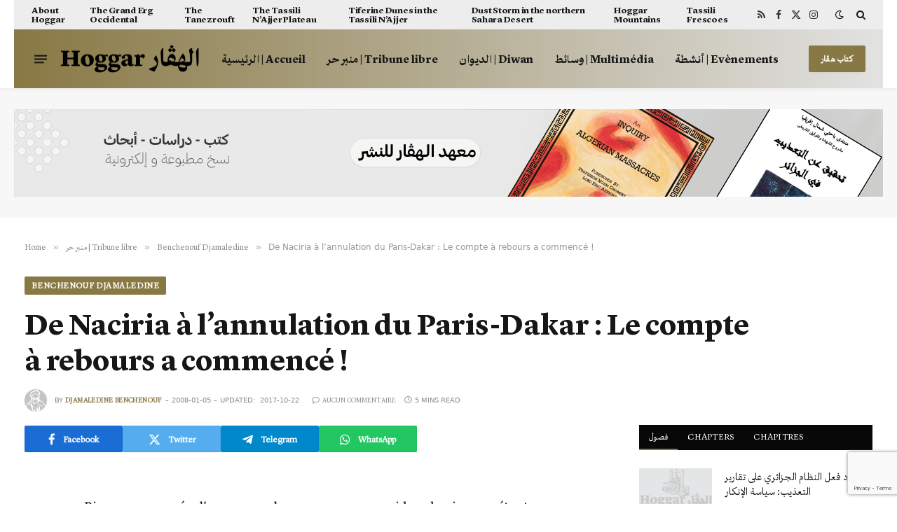

--- FILE ---
content_type: text/html; charset=UTF-8
request_url: https://hoggar.org/2008/01/05/de-naciria-a-lannulation-du-paris-dakar-le-compte-a-rebours-a-commence/
body_size: 25444
content:

<!DOCTYPE html>
<html lang="fr-FR" class="s-light site-s-light">

<head>

	<meta charset="UTF-8" />
	<meta name="viewport" content="width=device-width, initial-scale=1" />
	<title>De Naciria à l&rsquo;annulation du Paris-Dakar : Le compte à rebours a commencé ! &#8211; الهوقار | Hoggar</title><link rel="preload" as="font" href="https://hoggar.org/wp-content/themes/smart-mag/css/icons/fonts/ts-icons.woff2?v3.2" type="font/woff2" crossorigin="anonymous" />
<meta name='robots' content='max-image-preview:large' />
<link rel='dns-prefetch' href='//fonts.googleapis.com' />
<link rel="alternate" type="application/rss+xml" title="الهوقار | Hoggar &raquo; Flux" href="https://hoggar.org/feed/" />
<link rel="alternate" type="application/rss+xml" title="الهوقار | Hoggar &raquo; Flux des commentaires" href="https://hoggar.org/comments/feed/" />
<link rel="alternate" title="oEmbed (JSON)" type="application/json+oembed" href="https://hoggar.org/wp-json/oembed/1.0/embed?url=https%3A%2F%2Fhoggar.org%2F2008%2F01%2F05%2Fde-naciria-a-lannulation-du-paris-dakar-le-compte-a-rebours-a-commence%2F" />
<link rel="alternate" title="oEmbed (XML)" type="text/xml+oembed" href="https://hoggar.org/wp-json/oembed/1.0/embed?url=https%3A%2F%2Fhoggar.org%2F2008%2F01%2F05%2Fde-naciria-a-lannulation-du-paris-dakar-le-compte-a-rebours-a-commence%2F&#038;format=xml" />
<style id='wp-img-auto-sizes-contain-inline-css' type='text/css'>
img:is([sizes=auto i],[sizes^="auto," i]){contain-intrinsic-size:3000px 1500px}
/*# sourceURL=wp-img-auto-sizes-contain-inline-css */
</style>
<link rel='stylesheet' id='dashicons-css' href='https://hoggar.org/wp-includes/css/dashicons.min.css?ver=3319299b81eaec1c8ec34b213a185895' type='text/css' media='all' />
<link rel='stylesheet' id='post-views-counter-frontend-css' href='https://hoggar.org/wp-content/plugins/post-views-counter/css/frontend.min.css?ver=1.6.0' type='text/css' media='all' />
<style id='wp-emoji-styles-inline-css' type='text/css'>

	img.wp-smiley, img.emoji {
		display: inline !important;
		border: none !important;
		box-shadow: none !important;
		height: 1em !important;
		width: 1em !important;
		margin: 0 0.07em !important;
		vertical-align: -0.1em !important;
		background: none !important;
		padding: 0 !important;
	}
/*# sourceURL=wp-emoji-styles-inline-css */
</style>
<link rel='stylesheet' id='wp-block-library-css' href='https://hoggar.org/wp-includes/css/dist/block-library/style.min.css?ver=3319299b81eaec1c8ec34b213a185895' type='text/css' media='all' />
<style id='classic-theme-styles-inline-css' type='text/css'>
/*! This file is auto-generated */
.wp-block-button__link{color:#fff;background-color:#32373c;border-radius:9999px;box-shadow:none;text-decoration:none;padding:calc(.667em + 2px) calc(1.333em + 2px);font-size:1.125em}.wp-block-file__button{background:#32373c;color:#fff;text-decoration:none}
/*# sourceURL=/wp-includes/css/classic-themes.min.css */
</style>
<style id='global-styles-inline-css' type='text/css'>
:root{--wp--preset--aspect-ratio--square: 1;--wp--preset--aspect-ratio--4-3: 4/3;--wp--preset--aspect-ratio--3-4: 3/4;--wp--preset--aspect-ratio--3-2: 3/2;--wp--preset--aspect-ratio--2-3: 2/3;--wp--preset--aspect-ratio--16-9: 16/9;--wp--preset--aspect-ratio--9-16: 9/16;--wp--preset--color--black: #000000;--wp--preset--color--cyan-bluish-gray: #abb8c3;--wp--preset--color--white: #ffffff;--wp--preset--color--pale-pink: #f78da7;--wp--preset--color--vivid-red: #cf2e2e;--wp--preset--color--luminous-vivid-orange: #ff6900;--wp--preset--color--luminous-vivid-amber: #fcb900;--wp--preset--color--light-green-cyan: #7bdcb5;--wp--preset--color--vivid-green-cyan: #00d084;--wp--preset--color--pale-cyan-blue: #8ed1fc;--wp--preset--color--vivid-cyan-blue: #0693e3;--wp--preset--color--vivid-purple: #9b51e0;--wp--preset--gradient--vivid-cyan-blue-to-vivid-purple: linear-gradient(135deg,rgb(6,147,227) 0%,rgb(155,81,224) 100%);--wp--preset--gradient--light-green-cyan-to-vivid-green-cyan: linear-gradient(135deg,rgb(122,220,180) 0%,rgb(0,208,130) 100%);--wp--preset--gradient--luminous-vivid-amber-to-luminous-vivid-orange: linear-gradient(135deg,rgb(252,185,0) 0%,rgb(255,105,0) 100%);--wp--preset--gradient--luminous-vivid-orange-to-vivid-red: linear-gradient(135deg,rgb(255,105,0) 0%,rgb(207,46,46) 100%);--wp--preset--gradient--very-light-gray-to-cyan-bluish-gray: linear-gradient(135deg,rgb(238,238,238) 0%,rgb(169,184,195) 100%);--wp--preset--gradient--cool-to-warm-spectrum: linear-gradient(135deg,rgb(74,234,220) 0%,rgb(151,120,209) 20%,rgb(207,42,186) 40%,rgb(238,44,130) 60%,rgb(251,105,98) 80%,rgb(254,248,76) 100%);--wp--preset--gradient--blush-light-purple: linear-gradient(135deg,rgb(255,206,236) 0%,rgb(152,150,240) 100%);--wp--preset--gradient--blush-bordeaux: linear-gradient(135deg,rgb(254,205,165) 0%,rgb(254,45,45) 50%,rgb(107,0,62) 100%);--wp--preset--gradient--luminous-dusk: linear-gradient(135deg,rgb(255,203,112) 0%,rgb(199,81,192) 50%,rgb(65,88,208) 100%);--wp--preset--gradient--pale-ocean: linear-gradient(135deg,rgb(255,245,203) 0%,rgb(182,227,212) 50%,rgb(51,167,181) 100%);--wp--preset--gradient--electric-grass: linear-gradient(135deg,rgb(202,248,128) 0%,rgb(113,206,126) 100%);--wp--preset--gradient--midnight: linear-gradient(135deg,rgb(2,3,129) 0%,rgb(40,116,252) 100%);--wp--preset--font-size--small: 13px;--wp--preset--font-size--medium: 20px;--wp--preset--font-size--large: 36px;--wp--preset--font-size--x-large: 42px;--wp--preset--spacing--20: 0.44rem;--wp--preset--spacing--30: 0.67rem;--wp--preset--spacing--40: 1rem;--wp--preset--spacing--50: 1.5rem;--wp--preset--spacing--60: 2.25rem;--wp--preset--spacing--70: 3.38rem;--wp--preset--spacing--80: 5.06rem;--wp--preset--shadow--natural: 6px 6px 9px rgba(0, 0, 0, 0.2);--wp--preset--shadow--deep: 12px 12px 50px rgba(0, 0, 0, 0.4);--wp--preset--shadow--sharp: 6px 6px 0px rgba(0, 0, 0, 0.2);--wp--preset--shadow--outlined: 6px 6px 0px -3px rgb(255, 255, 255), 6px 6px rgb(0, 0, 0);--wp--preset--shadow--crisp: 6px 6px 0px rgb(0, 0, 0);}:where(.is-layout-flex){gap: 0.5em;}:where(.is-layout-grid){gap: 0.5em;}body .is-layout-flex{display: flex;}.is-layout-flex{flex-wrap: wrap;align-items: center;}.is-layout-flex > :is(*, div){margin: 0;}body .is-layout-grid{display: grid;}.is-layout-grid > :is(*, div){margin: 0;}:where(.wp-block-columns.is-layout-flex){gap: 2em;}:where(.wp-block-columns.is-layout-grid){gap: 2em;}:where(.wp-block-post-template.is-layout-flex){gap: 1.25em;}:where(.wp-block-post-template.is-layout-grid){gap: 1.25em;}.has-black-color{color: var(--wp--preset--color--black) !important;}.has-cyan-bluish-gray-color{color: var(--wp--preset--color--cyan-bluish-gray) !important;}.has-white-color{color: var(--wp--preset--color--white) !important;}.has-pale-pink-color{color: var(--wp--preset--color--pale-pink) !important;}.has-vivid-red-color{color: var(--wp--preset--color--vivid-red) !important;}.has-luminous-vivid-orange-color{color: var(--wp--preset--color--luminous-vivid-orange) !important;}.has-luminous-vivid-amber-color{color: var(--wp--preset--color--luminous-vivid-amber) !important;}.has-light-green-cyan-color{color: var(--wp--preset--color--light-green-cyan) !important;}.has-vivid-green-cyan-color{color: var(--wp--preset--color--vivid-green-cyan) !important;}.has-pale-cyan-blue-color{color: var(--wp--preset--color--pale-cyan-blue) !important;}.has-vivid-cyan-blue-color{color: var(--wp--preset--color--vivid-cyan-blue) !important;}.has-vivid-purple-color{color: var(--wp--preset--color--vivid-purple) !important;}.has-black-background-color{background-color: var(--wp--preset--color--black) !important;}.has-cyan-bluish-gray-background-color{background-color: var(--wp--preset--color--cyan-bluish-gray) !important;}.has-white-background-color{background-color: var(--wp--preset--color--white) !important;}.has-pale-pink-background-color{background-color: var(--wp--preset--color--pale-pink) !important;}.has-vivid-red-background-color{background-color: var(--wp--preset--color--vivid-red) !important;}.has-luminous-vivid-orange-background-color{background-color: var(--wp--preset--color--luminous-vivid-orange) !important;}.has-luminous-vivid-amber-background-color{background-color: var(--wp--preset--color--luminous-vivid-amber) !important;}.has-light-green-cyan-background-color{background-color: var(--wp--preset--color--light-green-cyan) !important;}.has-vivid-green-cyan-background-color{background-color: var(--wp--preset--color--vivid-green-cyan) !important;}.has-pale-cyan-blue-background-color{background-color: var(--wp--preset--color--pale-cyan-blue) !important;}.has-vivid-cyan-blue-background-color{background-color: var(--wp--preset--color--vivid-cyan-blue) !important;}.has-vivid-purple-background-color{background-color: var(--wp--preset--color--vivid-purple) !important;}.has-black-border-color{border-color: var(--wp--preset--color--black) !important;}.has-cyan-bluish-gray-border-color{border-color: var(--wp--preset--color--cyan-bluish-gray) !important;}.has-white-border-color{border-color: var(--wp--preset--color--white) !important;}.has-pale-pink-border-color{border-color: var(--wp--preset--color--pale-pink) !important;}.has-vivid-red-border-color{border-color: var(--wp--preset--color--vivid-red) !important;}.has-luminous-vivid-orange-border-color{border-color: var(--wp--preset--color--luminous-vivid-orange) !important;}.has-luminous-vivid-amber-border-color{border-color: var(--wp--preset--color--luminous-vivid-amber) !important;}.has-light-green-cyan-border-color{border-color: var(--wp--preset--color--light-green-cyan) !important;}.has-vivid-green-cyan-border-color{border-color: var(--wp--preset--color--vivid-green-cyan) !important;}.has-pale-cyan-blue-border-color{border-color: var(--wp--preset--color--pale-cyan-blue) !important;}.has-vivid-cyan-blue-border-color{border-color: var(--wp--preset--color--vivid-cyan-blue) !important;}.has-vivid-purple-border-color{border-color: var(--wp--preset--color--vivid-purple) !important;}.has-vivid-cyan-blue-to-vivid-purple-gradient-background{background: var(--wp--preset--gradient--vivid-cyan-blue-to-vivid-purple) !important;}.has-light-green-cyan-to-vivid-green-cyan-gradient-background{background: var(--wp--preset--gradient--light-green-cyan-to-vivid-green-cyan) !important;}.has-luminous-vivid-amber-to-luminous-vivid-orange-gradient-background{background: var(--wp--preset--gradient--luminous-vivid-amber-to-luminous-vivid-orange) !important;}.has-luminous-vivid-orange-to-vivid-red-gradient-background{background: var(--wp--preset--gradient--luminous-vivid-orange-to-vivid-red) !important;}.has-very-light-gray-to-cyan-bluish-gray-gradient-background{background: var(--wp--preset--gradient--very-light-gray-to-cyan-bluish-gray) !important;}.has-cool-to-warm-spectrum-gradient-background{background: var(--wp--preset--gradient--cool-to-warm-spectrum) !important;}.has-blush-light-purple-gradient-background{background: var(--wp--preset--gradient--blush-light-purple) !important;}.has-blush-bordeaux-gradient-background{background: var(--wp--preset--gradient--blush-bordeaux) !important;}.has-luminous-dusk-gradient-background{background: var(--wp--preset--gradient--luminous-dusk) !important;}.has-pale-ocean-gradient-background{background: var(--wp--preset--gradient--pale-ocean) !important;}.has-electric-grass-gradient-background{background: var(--wp--preset--gradient--electric-grass) !important;}.has-midnight-gradient-background{background: var(--wp--preset--gradient--midnight) !important;}.has-small-font-size{font-size: var(--wp--preset--font-size--small) !important;}.has-medium-font-size{font-size: var(--wp--preset--font-size--medium) !important;}.has-large-font-size{font-size: var(--wp--preset--font-size--large) !important;}.has-x-large-font-size{font-size: var(--wp--preset--font-size--x-large) !important;}
:where(.wp-block-post-template.is-layout-flex){gap: 1.25em;}:where(.wp-block-post-template.is-layout-grid){gap: 1.25em;}
:where(.wp-block-term-template.is-layout-flex){gap: 1.25em;}:where(.wp-block-term-template.is-layout-grid){gap: 1.25em;}
:where(.wp-block-columns.is-layout-flex){gap: 2em;}:where(.wp-block-columns.is-layout-grid){gap: 2em;}
:root :where(.wp-block-pullquote){font-size: 1.5em;line-height: 1.6;}
/*# sourceURL=global-styles-inline-css */
</style>
<link rel='stylesheet' id='contact-form-7-css' href='https://hoggar.org/wp-content/plugins/contact-form-7/includes/css/styles.css?ver=6.1.4' type='text/css' media='all' />
<link rel='stylesheet' id='pvfw-modaal-css' href='https://hoggar.org/wp-content/plugins/pdf-viewer-for-wordpress/tnc-resources/modaal.min.css?ver=12.5.3' type='text/css' media='all' />
<link rel='stylesheet' id='uaf_client_css-css' href='https://hoggar.org/wp-content/uploads/useanyfont/uaf.css?ver=1765203444' type='text/css' media='all' />
<link rel='stylesheet' id='ppress-frontend-css' href='https://hoggar.org/wp-content/plugins/wp-user-avatar/assets/css/frontend.min.css?ver=4.16.8' type='text/css' media='all' />
<link rel='stylesheet' id='ppress-flatpickr-css' href='https://hoggar.org/wp-content/plugins/wp-user-avatar/assets/flatpickr/flatpickr.min.css?ver=4.16.8' type='text/css' media='all' />
<link rel='stylesheet' id='ppress-select2-css' href='https://hoggar.org/wp-content/plugins/wp-user-avatar/assets/select2/select2.min.css?ver=3319299b81eaec1c8ec34b213a185895' type='text/css' media='all' />
<link rel='stylesheet' id='cmplz-general-css' href='https://hoggar.org/wp-content/plugins/complianz-gdpr/assets/css/cookieblocker.min.css?ver=1765203489' type='text/css' media='all' />
<link rel='stylesheet' id='smartmag-core-css' href='https://hoggar.org/wp-content/themes/smart-mag/style.css?ver=10.3.2' type='text/css' media='all' />
<link rel='stylesheet' id='smartmag-magnific-popup-css' href='https://hoggar.org/wp-content/themes/smart-mag/css/lightbox.css?ver=10.3.2' type='text/css' media='all' />
<link rel='stylesheet' id='font-awesome4-css' href='https://hoggar.org/wp-content/themes/smart-mag/css/fontawesome/css/font-awesome.min.css?ver=10.3.2' type='text/css' media='all' />
<link rel='stylesheet' id='smartmag-icons-css' href='https://hoggar.org/wp-content/themes/smart-mag/css/icons/icons.css?ver=10.3.2' type='text/css' media='all' />
<link rel='stylesheet' id='smartmag-skin-css' href='https://hoggar.org/wp-content/themes/smart-mag/css/skin-thezine.css?ver=10.3.2' type='text/css' media='all' />
<style id='smartmag-skin-inline-css' type='text/css'>
:root { --c-main: #887844;
--c-main-rgb: 136,120,68;
--text-font: "Inter", system-ui, -apple-system, "Segoe UI", Arial, sans-serif;
--body-font: "Inter", system-ui, -apple-system, "Segoe UI", Arial, sans-serif;
--ui-font: "helvetica-neue-rom", system-ui, -apple-system, "Segoe UI", Arial, sans-serif;
--title-font: "helvetica-neue-rom", system-ui, -apple-system, "Segoe UI", Arial, sans-serif;
--h-font: "helvetica-neue-rom", system-ui, -apple-system, "Segoe UI", Arial, sans-serif;
--title-size-xs: 15px;
--title-size-s: 17px;
--title-fw-bold: 600;
--main-width: 1240px;
--c-excerpts: #111111;
--excerpt-size: 14px; }
.s-dark body { background-color: #0f0f1c; }
.smart-head-main { --c-shadow: rgba(10,10,10,0.04); }
.smart-head-main .smart-head-top { --head-h: 42px; background-color: #ededed; }
.s-dark .smart-head-main .smart-head-top,
.smart-head-main .s-dark.smart-head-top { background-color: #0b101b; }
.smart-head-main .smart-head-mid { --head-h: 84px; background: linear-gradient(-90deg, #e2e2e2 0%, #887844 100%); }
.smart-head-main .smart-head-bot { --head-h: 0px; border-bottom-width: 0px; }
.navigation { font-family: "helvetica-neue-rom", system-ui, -apple-system, "Segoe UI", Arial, sans-serif; }
.navigation-main .menu > li > a { font-size: 16px; text-transform: initial; letter-spacing: 0em; }
.navigation-main { --nav-items-space: 15px; }
.nav-hov-b .menu > li > a:before { border-width: 3px; }
.s-dark .navigation-main { --c-nav: #ffffff; }
.s-dark .navigation { --c-nav-blip: #969696; --c-nav-hov-bg: rgba(255,255,255,0.01); --c-nav-drop-bg: #0b1321; --c-nav-drop-hov-bg: rgba(255,255,255,0.03); }
.smart-head-mobile .smart-head-mid { --head-h: 70px; }
.s-dark .smart-head-mobile .smart-head-mid,
.smart-head-mobile .s-dark.smart-head-mid { background-color: #141c2b; }
.smart-head-mobile .smart-head-mid { border-top-width: 3px; border-bottom-width: 0px; }
.s-dark .off-canvas, .off-canvas.s-dark { background-color: #0b1321; }
.navigation-small .menu > li > a { letter-spacing: -.02em; }
.navigation-small { margin-left: calc(-1 * var(--nav-items-space)); }
.s-dark .navigation-small { --c-nav: #dddddd; }
.smart-head-main .offcanvas-toggle { transform: scale(0.69); }
.upper-footer .block-head .heading { color: #ffffff; }
.main-footer .upper-footer { background-color: #212121; }
.s-dark .upper-footer { background-color: #14171f; }
.main-footer .upper-footer { color: #818181; --c-links: #887844; }
.upper-footer > .wrap { padding-top: 70px; }
.s-dark .lower-footer { background-color: #0b101b; }
.post-meta .meta-item, .post-meta .text-in { font-size: 10px; text-transform: uppercase; }
.post-meta { --p-meta-sep: "\2013"; }
.l-post .excerpt { font-family: "nassim-rg", system-ui, -apple-system, "Segoe UI", Arial, sans-serif; }
.block-head-c .heading { letter-spacing: 0.02em; }
.block-head-e2 .heading { font-weight: 600; color: var(--c-main); }
.block-head-f { --c-line: #0a0a0a; }
.s-dark .block-head-f { --c-line: #636363; }
.block-head-f .heading { color: #0a0a0a; }
.s-dark .block-head-f .heading { color: #ededed; }
.loop-grid .ratio-is-custom { padding-bottom: calc(100% / 1.68); }
.loop-list .ratio-is-custom { padding-bottom: calc(100% / 1.575); }
.list-post { --list-p-media-width: 44%; --list-p-media-max-width: 85%; }
.list-post .media:not(i) { --list-p-media-max-width: 44%; }
.loop-small .media:not(i) { max-width: 104px; }
.single .featured .ratio-is-custom { padding-bottom: calc(100% / 2); }
.entry-content { font-family: "nassim-rg", system-ui, -apple-system, "Segoe UI", Arial, sans-serif; font-size: 24px; font-weight: normal; }
.post-content h1, .post-content h2, .post-content h3, .post-content h4, .post-content h5, .post-content h6 { font-family: "helvetica-neue-rom", system-ui, -apple-system, "Segoe UI", Arial, sans-serif; }
.site-s-light .entry-content { color: #161616; }
.s-dark .entry-content { color: #f2f2f2; }
.post-content h2 { font-size: 48px; }
.post-content h3 { font-size: 36px; }
.post-content h4 { font-size: 32px; }
.post-content h5 { font-size: 30px; }
.post-content h6 { font-size: 28px; }
.s-dark .spc-newsletter-c { background-color: #14181f; }
.a-wrap-2:not(._) { margin-top: 0px; }
@media (min-width: 1200px) { .loop-list .post-title { font-size: 22px; } }
@media (min-width: 941px) and (max-width: 1200px) { .navigation-main .menu > li > a { font-size: calc(10px + (16px - 10px) * .7); } }


.term-color-25 { --c-main: #e76f51; }
.navigation .menu-cat-25 { --c-term: #e76f51; }


.term-color-11 { --c-main: #ff6a5a; }
.navigation .menu-cat-11 { --c-term: #ff6a5a; }


.term-color-12 { --c-main: #33bda0; }
.navigation .menu-cat-12 { --c-term: #33bda0; }


.term-color-321 { --c-main: #ff5e23; }
.navigation .menu-cat-321 { --c-term: #ff5e23; }


.term-color-3 { --c-main: #dd3333; }
.navigation .menu-cat-3 { --c-term: #dd3333; }


.term-color-155 { --c-main: #09603b; }
.navigation .menu-cat-155 { --c-term: #09603b; }


.term-color-320 { --c-main: #1daeec; }
.navigation .menu-cat-320 { --c-term: #1daeec; }

/*# sourceURL=smartmag-skin-inline-css */
</style>
<link crossorigin="anonymous" rel='stylesheet' id='smartmag-gfonts-custom-css' href='https://fonts.googleapis.com/css?family=Inter%3A400%2C500%2C600%2C700%7Chelvetica-neue-rom%3A400%2C500%2C600%2C700%7Cnassim-rg%3A400%2C500%2C600%2C700%2Cnormal&#038;display=swap' type='text/css' media='all' />
<script type="text/javascript" id="smartmag-lazy-inline-js-after">
/* <![CDATA[ */
/**
 * @copyright ThemeSphere
 * @preserve
 */
var BunyadLazy={};BunyadLazy.load=function(){function a(e,n){var t={};e.dataset.bgset&&e.dataset.sizes?(t.sizes=e.dataset.sizes,t.srcset=e.dataset.bgset):t.src=e.dataset.bgsrc,function(t){var a=t.dataset.ratio;if(0<a){const e=t.parentElement;if(e.classList.contains("media-ratio")){const n=e.style;n.getPropertyValue("--a-ratio")||(n.paddingBottom=100/a+"%")}}}(e);var a,o=document.createElement("img");for(a in o.onload=function(){var t="url('"+(o.currentSrc||o.src)+"')",a=e.style;a.backgroundImage!==t&&requestAnimationFrame(()=>{a.backgroundImage=t,n&&n()}),o.onload=null,o.onerror=null,o=null},o.onerror=o.onload,t)o.setAttribute(a,t[a]);o&&o.complete&&0<o.naturalWidth&&o.onload&&o.onload()}function e(t){t.dataset.loaded||a(t,()=>{document.dispatchEvent(new Event("lazyloaded")),t.dataset.loaded=1})}function n(t){"complete"===document.readyState?t():window.addEventListener("load",t)}return{initEarly:function(){var t,a=()=>{document.querySelectorAll(".img.bg-cover:not(.lazyload)").forEach(e)};"complete"!==document.readyState?(t=setInterval(a,150),n(()=>{a(),clearInterval(t)})):a()},callOnLoad:n,initBgImages:function(t){t&&n(()=>{document.querySelectorAll(".img.bg-cover").forEach(e)})},bgLoad:a}}(),BunyadLazy.load.initEarly();
//# sourceURL=smartmag-lazy-inline-js-after
/* ]]> */
</script>
<script type="text/javascript" src="https://hoggar.org/wp-includes/js/jquery/jquery.min.js?ver=3.7.1" id="jquery-core-js"></script>
<script type="text/javascript" src="https://hoggar.org/wp-includes/js/jquery/jquery-migrate.min.js?ver=3.4.1" id="jquery-migrate-js"></script>
<script type="text/javascript" src="https://hoggar.org/wp-content/plugins/wp-user-avatar/assets/flatpickr/flatpickr.min.js?ver=4.16.8" id="ppress-flatpickr-js"></script>
<script type="text/javascript" src="https://hoggar.org/wp-content/plugins/wp-user-avatar/assets/select2/select2.min.js?ver=4.16.8" id="ppress-select2-js"></script>
<link rel="https://api.w.org/" href="https://hoggar.org/wp-json/" /><link rel="alternate" title="JSON" type="application/json" href="https://hoggar.org/wp-json/wp/v2/posts/431" /><link rel="EditURI" type="application/rsd+xml" title="RSD" href="https://hoggar.org/xmlrpc.php?rsd" />
<link rel="canonical" href="https://hoggar.org/2008/01/05/de-naciria-a-lannulation-du-paris-dakar-le-compte-a-rebours-a-commence/" />
<style type='text/css'>
				iframe.pvfw-pdf-viewer-frame{
					max-width: 100%;
					border: 0px;
				}
				@media screen and (max-width: 799px) {
					iframe.pvfw-pdf-viewer-frame{
						height: 400px;
					}
				}</style>
		<script>
		var BunyadSchemeKey = 'bunyad-scheme';
		(() => {
			const d = document.documentElement;
			const c = d.classList;
			var scheme = localStorage.getItem(BunyadSchemeKey);
			
			if (scheme) {
				d.dataset.origClass = c;
				scheme === 'dark' ? c.remove('s-light', 'site-s-light') : c.remove('s-dark', 'site-s-dark');
				c.add('site-s-' + scheme, 's-' + scheme);
			}
		})();
		</script>
		<meta name="generator" content="Elementor 3.33.4; features: additional_custom_breakpoints; settings: css_print_method-external, google_font-enabled, font_display-auto">
<style type="text/css">.recentcomments a{display:inline !important;padding:0 !important;margin:0 !important;}</style>			<style>
				.e-con.e-parent:nth-of-type(n+4):not(.e-lazyloaded):not(.e-no-lazyload),
				.e-con.e-parent:nth-of-type(n+4):not(.e-lazyloaded):not(.e-no-lazyload) * {
					background-image: none !important;
				}
				@media screen and (max-height: 1024px) {
					.e-con.e-parent:nth-of-type(n+3):not(.e-lazyloaded):not(.e-no-lazyload),
					.e-con.e-parent:nth-of-type(n+3):not(.e-lazyloaded):not(.e-no-lazyload) * {
						background-image: none !important;
					}
				}
				@media screen and (max-height: 640px) {
					.e-con.e-parent:nth-of-type(n+2):not(.e-lazyloaded):not(.e-no-lazyload),
					.e-con.e-parent:nth-of-type(n+2):not(.e-lazyloaded):not(.e-no-lazyload) * {
						background-image: none !important;
					}
				}
			</style>
			<link rel="amphtml" href="https://hoggar.org/2008/01/05/de-naciria-a-lannulation-du-paris-dakar-le-compte-a-rebours-a-commence/?amp=1"><link rel="icon" href="https://hoggar.org/wp-content/uploads/2020/04/cropped-hoggar.org_-32x32.png" sizes="32x32" />
<link rel="icon" href="https://hoggar.org/wp-content/uploads/2020/04/cropped-hoggar.org_-192x192.png" sizes="192x192" />
<link rel="apple-touch-icon" href="https://hoggar.org/wp-content/uploads/2020/04/cropped-hoggar.org_-180x180.png" />
<meta name="msapplication-TileImage" content="https://hoggar.org/wp-content/uploads/2020/04/cropped-hoggar.org_-270x270.png" />


</head>

<body data-rsssl=1 class="wp-singular post-template-default single single-post postid-431 single-format-standard wp-theme-smart-mag right-sidebar post-layout-large post-cat-63 has-lb has-lb-sm ts-img-hov-fade layout-normal elementor-default elementor-kit-13236">



<div class="main-wrap">

	
<div class="off-canvas-backdrop"></div>
<div class="mobile-menu-container off-canvas s-dark" id="off-canvas">

	<div class="off-canvas-head">
		<a href="#" class="close">
			<span class="visuallyhidden">Close Menu</span>
			<i class="tsi tsi-times"></i>
		</a>

		<div class="ts-logo">
			<img class="logo-mobile logo-image logo-image-dark" src="https://hoggar.org/wp-content/uploads/2022/02/hoggar-logo_x2w.png" width="200" height="41" alt="الهوقار | Hoggar"/><img class="logo-mobile logo-image" src="https://hoggar.org/wp-content/uploads/2022/02/hoggar-logo-x2b.png" width="200" height="41" alt="الهوقار | Hoggar"/>		</div>
	</div>

	<div class="off-canvas-content">

		
			<ul id="menu-mobile-navigation" class="mobile-menu"><li id="menu-item-13532" class="menu-item menu-item-type-post_type menu-item-object-page menu-item-home menu-item-13532"><a href="https://hoggar.org/">الرئيسية | Acceuil</a></li>
<li id="menu-item-10688" class="menu-item menu-item-type-taxonomy menu-item-object-category current-post-ancestor menu-item-10688"><a href="https://hoggar.org/category/tribune-libre/">منبر حر | Tribune libre</a></li>
<li id="menu-item-10689" class="menu-item menu-item-type-taxonomy menu-item-object-category menu-item-10689"><a href="https://hoggar.org/category/diwan/">الديوان | Diwan</a></li>
<li id="menu-item-10691" class="menu-item menu-item-type-taxonomy menu-item-object-category menu-item-10691"><a href="https://hoggar.org/category/multimedia/">وسائط | Multimédia</a></li>
<li id="menu-item-10692" class="menu-item menu-item-type-post_type menu-item-object-page menu-item-10692"><a href="https://hoggar.org/about-us/">عن هوقار | sur Hoggar</a></li>
<li id="menu-item-12648" class="menu-item menu-item-type-custom menu-item-object-custom menu-item-12648"><a href="https://hoggar.org/books/">متجر الكتب | Bookshop</a></li>
</ul>
		
		
		
		<div class="spc-social-block spc-social spc-social-b smart-head-social">
		
			
				<a href="https://www.facebook.com/hoggar.org" class="link service s-facebook" target="_blank" rel="nofollow noopener">
					<i class="icon tsi tsi-facebook"></i>					<span class="visuallyhidden">Facebook</span>
				</a>
									
			
				<a href="https://twitter.com/hoggarorg" class="link service s-twitter" target="_blank" rel="nofollow noopener">
					<i class="icon tsi tsi-twitter"></i>					<span class="visuallyhidden">X (Twitter)</span>
				</a>
									
			
				<a href="https://www.instagram.com/hoggarorg/" class="link service s-instagram" target="_blank" rel="nofollow noopener">
					<i class="icon tsi tsi-instagram"></i>					<span class="visuallyhidden">Instagram</span>
				</a>
									
			
		</div>

		
	</div>

</div>
<div class="smart-head smart-head-a smart-head-main" id="smart-head" data-sticky="bot" data-sticky-type="fixed" data-sticky-full>
	
	<div class="smart-head-row smart-head-top is-light wrap">

		<div class="inner full">

							
				<div class="items items-left ">
					<div class="nav-wrap">
		<nav class="navigation navigation-small nav-hov-a has-search">
			<ul id="menu-abouthoggar" class="menu"><li id="menu-item-4845" class="menu-item menu-item-type-post_type menu-item-object-post menu-item-4845"><a href="https://hoggar.org/2007/03/19/about-hoggar/">About Hoggar</a></li>
<li id="menu-item-4846" class="menu-item menu-item-type-post_type menu-item-object-post menu-item-4846"><a href="https://hoggar.org/2007/03/19/the-grand-erg-occidental/">The Grand Erg Occidental</a></li>
<li id="menu-item-4847" class="menu-item menu-item-type-post_type menu-item-object-post menu-item-4847"><a href="https://hoggar.org/2007/03/19/the-tanezrouft/">The Tanezrouft</a></li>
<li id="menu-item-4848" class="menu-item menu-item-type-post_type menu-item-object-post menu-item-4848"><a href="https://hoggar.org/2007/03/20/the-tassili-najjer-plateau/">The Tassili N&rsquo;Ajjer Plateau</a></li>
<li id="menu-item-4849" class="menu-item menu-item-type-post_type menu-item-object-post menu-item-4849"><a href="https://hoggar.org/2007/03/20/tiferine-dunes-in-the-tassili-najjer/">Tiferine Dunes in the Tassili N&rsquo;Ajjer</a></li>
<li id="menu-item-4850" class="menu-item menu-item-type-post_type menu-item-object-post menu-item-4850"><a href="https://hoggar.org/2007/03/20/dust-storm-in-the-northern-sahara-desert/">Dust Storm in the northern Sahara Desert</a></li>
<li id="menu-item-4851" class="menu-item menu-item-type-post_type menu-item-object-post menu-item-4851"><a href="https://hoggar.org/2007/03/20/hoggar-mountains/">Hoggar Mountains</a></li>
<li id="menu-item-4852" class="menu-item menu-item-type-post_type menu-item-object-post menu-item-4852"><a href="https://hoggar.org/2007/03/20/tassili-frescoes/">Tassili Frescoes</a></li>
</ul>		</nav>
	</div>
				</div>

							
				<div class="items items-center empty">
								</div>

							
				<div class="items items-right ">
				
		<div class="spc-social-block spc-social spc-social-a smart-head-social">
		
			
				<a href="/?feed=rss2" class="link service s-rss" target="_blank" rel="nofollow noopener">
					<i class="icon tsi tsi-rss"></i>					<span class="visuallyhidden">RSS</span>
				</a>
									
			
				<a href="https://www.facebook.com/hoggar.org" class="link service s-facebook" target="_blank" rel="nofollow noopener">
					<i class="icon tsi tsi-facebook"></i>					<span class="visuallyhidden">Facebook</span>
				</a>
									
			
				<a href="https://twitter.com/hoggarorg" class="link service s-twitter" target="_blank" rel="nofollow noopener">
					<i class="icon tsi tsi-twitter"></i>					<span class="visuallyhidden">X (Twitter)</span>
				</a>
									
			
				<a href="https://www.instagram.com/hoggarorg/" class="link service s-instagram" target="_blank" rel="nofollow noopener">
					<i class="icon tsi tsi-instagram"></i>					<span class="visuallyhidden">Instagram</span>
				</a>
									
			
		</div>

		
<div class="scheme-switcher has-icon-only">
	<a href="#" class="toggle is-icon toggle-dark" title="Switch to Dark Design - easier on eyes.">
		<i class="icon tsi tsi-moon"></i>
	</a>
	<a href="#" class="toggle is-icon toggle-light" title="Switch to Light Design.">
		<i class="icon tsi tsi-bright"></i>
	</a>
</div>

	<a href="#" class="search-icon has-icon-only is-icon" title="Search">
		<i class="tsi tsi-search"></i>
	</a>

				</div>

						
		</div>
	</div>

	
	<div class="smart-head-row smart-head-mid smart-head-row-3 is-light has-center-nav wrap">

		<div class="inner full">

							
				<div class="items items-left ">
				
<button class="offcanvas-toggle has-icon" type="button" aria-label="Menu">
	<span class="hamburger-icon hamburger-icon-a">
		<span class="inner"></span>
	</span>
</button>	<a href="https://hoggar.org/" title="الهوقار | Hoggar" rel="home" class="logo-link ts-logo logo-is-image">
		<span>
			
				
					<img src="https://hoggar.org/wp-content/uploads/2022/02/hoggar-logo_x2w_1.png" class="logo-image logo-image-dark" alt="الهوقار | Hoggar" srcset="https://hoggar.org/wp-content/uploads/2022/02/hoggar-logo_x2w_1.png ,https://hoggar.org/wp-content/uploads/2022/02/hoggar-logo_x2w.png 2x" width="200" height="41"/><img loading="lazy" src="https://hoggar.org/wp-content/uploads/2022/02/hoggar-logo-x2b_1.png" class="logo-image" alt="الهوقار | Hoggar" srcset="https://hoggar.org/wp-content/uploads/2022/02/hoggar-logo-x2b_1.png ,https://hoggar.org/wp-content/uploads/2022/02/hoggar-logo-x2b.png 2x" width="200" height="41"/>
									 
					</span>
	</a>				</div>

							
				<div class="items items-center ">
					<div class="nav-wrap">
		<nav class="navigation navigation-main nav-hov-b has-search">
			<ul id="menu-main-navigation" class="menu"><li id="menu-item-5552" class="menu-item menu-item-type-post_type menu-item-object-page menu-item-home menu-item-5552"><a href="https://hoggar.org/">الرئيسية | Accueil</a></li>
<li id="menu-item-5420" class="menu-item menu-item-type-taxonomy menu-item-object-category current-post-ancestor menu-cat-3 menu-item-5420"><a href="https://hoggar.org/category/tribune-libre/">منبر حر | Tribune libre</a></li>
<li id="menu-item-5419" class="menu-item menu-item-type-taxonomy menu-item-object-category menu-cat-5 menu-item-5419"><a href="https://hoggar.org/category/diwan/">الديوان | Diwan</a></li>
<li id="menu-item-5421" class="menu-item menu-item-type-taxonomy menu-item-object-category menu-cat-320 menu-item-5421"><a href="https://hoggar.org/category/multimedia/">وسائط | Multimédia</a></li>
<li id="menu-item-10693" class="menu-item menu-item-type-taxonomy menu-item-object-category menu-cat-218 menu-item-10693"><a href="https://hoggar.org/category/events-activities/">أنشطة | Evènements</a></li>
</ul>		</nav>
	</div>
				</div>

							
				<div class="items items-right ">
				
	<a href="https://hoggar.org/hoggar-writers/" class="ts-button ts-button-a ts-button1" target="_blank" rel="noopener">
		كتاب هڤار	</a>
				</div>

						
		</div>
	</div>

	</div>
<div class="smart-head smart-head-a smart-head-mobile" id="smart-head-mobile" data-sticky="mid" data-sticky-type="smart" data-sticky-full>
	
	<div class="smart-head-row smart-head-mid smart-head-row-3 is-light smart-head-row-full">

		<div class="inner wrap">

							
				<div class="items items-left ">
				
<button class="offcanvas-toggle has-icon" type="button" aria-label="Menu">
	<span class="hamburger-icon hamburger-icon-a">
		<span class="inner"></span>
	</span>
</button>				</div>

							
				<div class="items items-center ">
					<a href="https://hoggar.org/" title="الهوقار | Hoggar" rel="home" class="logo-link ts-logo logo-is-image">
		<span>
			
									<img class="logo-mobile logo-image logo-image-dark" src="https://hoggar.org/wp-content/uploads/2022/02/hoggar-logo_x2w.png" width="200" height="41" alt="الهوقار | Hoggar"/><img class="logo-mobile logo-image" src="https://hoggar.org/wp-content/uploads/2022/02/hoggar-logo-x2b.png" width="200" height="41" alt="الهوقار | Hoggar"/>									 
					</span>
	</a>				</div>

							
				<div class="items items-right ">
				
<div class="scheme-switcher has-icon-only">
	<a href="#" class="toggle is-icon toggle-dark" title="Switch to Dark Design - easier on eyes.">
		<i class="icon tsi tsi-moon"></i>
	</a>
	<a href="#" class="toggle is-icon toggle-light" title="Switch to Light Design.">
		<i class="icon tsi tsi-bright"></i>
	</a>
</div>

	<a href="#" class="search-icon has-icon-only is-icon" title="Search">
		<i class="tsi tsi-search"></i>
	</a>

				</div>

						
		</div>
	</div>

	</div><div class="a-wrap a-wrap-base a-wrap-2 a-wrap-bg"> <a href="https://hoggar.org/books/" target="_blank">
<img loading="lazy" loading="lazy" src="https://hoggar.org/wp-content/uploads/2022/02/hoggar_publishers.png" width="1240" height="125" alt="Demo" />
</a></div>
<nav class="breadcrumbs is-full-width breadcrumbs-a" id="breadcrumb"><div class="inner ts-contain "><span><a href="https://hoggar.org/"><span>Home</span></a></span><span class="delim">&raquo;</span><span><a href="https://hoggar.org/category/tribune-libre/"><span>منبر حر | Tribune libre</span></a></span><span class="delim">&raquo;</span><span><a href="https://hoggar.org/category/tribune-libre/benchenouf-djamaledine/"><span>Benchenouf Djamaledine</span></a></span><span class="delim">&raquo;</span><span class="current">De Naciria à l&rsquo;annulation du Paris-Dakar : Le compte à rebours a commencé !</span></div></nav>
<div class="main ts-contain cf right-sidebar">
	
		
	<div class="the-post-header s-head-modern s-head-large">
	<div class="post-meta post-meta-a post-meta-left post-meta-single has-below"><div class="post-meta-items meta-above"><span class="meta-item cat-labels">
						
						<a href="https://hoggar.org/category/tribune-libre/benchenouf-djamaledine/" class="category term-color-63" rel="category">Benchenouf Djamaledine</a>
					</span>
					</div><h1 class="is-title post-title">De Naciria à l&rsquo;annulation du Paris-Dakar : Le compte à rebours a commencé !</h1><div class="post-meta-items meta-below has-author-img"><span class="meta-item post-author has-img"><img alt='Djamaledine Benchenouf' src='https://hoggar.org/wp-content/uploads/2017/10/hoggari-1-150x150.jpg' srcset='https://hoggar.org/wp-content/uploads/2017/10/hoggari-1-150x150.jpg 2x' class='avatar avatar-32 photo' height='32' width='32' decoding='async'/><span class="by">By</span> <a href="https://hoggar.org/author/djamaledinebenchenouf/" title="Articles par Djamaledine Benchenouf" rel="author">Djamaledine Benchenouf</a></span><span class="meta-item date"><time class="post-date" datetime="2008-01-05T11:26:47+00:00">2008-01-05</time></span><span class="meta-item has-next-icon date-modified"><span class="updated-on">Updated:</span><time class="post-date" datetime="2017-10-22T12:08:01+00:00">2017-10-22</time></span><span class="has-next-icon meta-item comments has-icon"><a href="https://hoggar.org/2008/01/05/de-naciria-a-lannulation-du-paris-dakar-le-compte-a-rebours-a-commence/#respond"><i class="tsi tsi-comment-o"></i>Aucun commentaire</a></span><span class="meta-item read-time has-icon"><i class="tsi tsi-clock"></i>5 Mins Read</span></div></div>
	<div class="post-share post-share-b spc-social-colors  post-share-b1">

				
		
				
			<a href="https://www.facebook.com/sharer.php?u=https%3A%2F%2Fhoggar.org%2F2008%2F01%2F05%2Fde-naciria-a-lannulation-du-paris-dakar-le-compte-a-rebours-a-commence%2F" class="cf service s-facebook service-lg" 
				title="Share on Facebook" target="_blank" rel="nofollow noopener">
				<i class="tsi tsi-facebook"></i>
				<span class="label">Facebook</span>
							</a>
				
				
			<a href="https://twitter.com/intent/tweet?url=https%3A%2F%2Fhoggar.org%2F2008%2F01%2F05%2Fde-naciria-a-lannulation-du-paris-dakar-le-compte-a-rebours-a-commence%2F&#038;text=De%20Naciria%20%C3%A0%20l%27annulation%20du%20Paris-Dakar%20%3A%20Le%20compte%20%C3%A0%20rebours%20a%20commenc%C3%A9%20%21" class="cf service s-twitter service-lg" 
				title="Share on X (Twitter)" target="_blank" rel="nofollow noopener">
				<i class="tsi tsi-twitter"></i>
				<span class="label">Twitter</span>
							</a>
				
				
			<a href="https://t.me/share/url?url=https%3A%2F%2Fhoggar.org%2F2008%2F01%2F05%2Fde-naciria-a-lannulation-du-paris-dakar-le-compte-a-rebours-a-commence%2F&#038;title=De%20Naciria%20%C3%A0%20l%27annulation%20du%20Paris-Dakar%20%3A%20Le%20compte%20%C3%A0%20rebours%20a%20commenc%C3%A9%20%21" class="cf service s-telegram service-lg" 
				title="Share on Telegram" target="_blank" rel="nofollow noopener">
				<i class="tsi tsi-telegram"></i>
				<span class="label">Telegram</span>
							</a>
				
				
			<a href="https://wa.me/?text=De%20Naciria%20%C3%A0%20l%27annulation%20du%20Paris-Dakar%20%3A%20Le%20compte%20%C3%A0%20rebours%20a%20commenc%C3%A9%20%21%20https%3A%2F%2Fhoggar.org%2F2008%2F01%2F05%2Fde-naciria-a-lannulation-du-paris-dakar-le-compte-a-rebours-a-commence%2F" class="cf service s-whatsapp service-lg" 
				title="Share on WhatsApp" target="_blank" rel="nofollow noopener">
				<i class="tsi tsi-whatsapp"></i>
				<span class="label">WhatsApp</span>
							</a>
				
		
				
		
				
	</div>

	
	
</div>
<div class="ts-row has-s-large-bot">
	<div class="col-8 main-content s-post-contain">

		
					<div class="single-featured">	
	<div class="featured">
			</div>

	</div>
		
		<div class="the-post s-post-large">

			<article id="post-431" class="post-431 post type-post status-publish format-standard category-benchenouf-djamaledine">
				
<div class="post-content-wrap has-share-float">
						<div class="post-share-float share-float-a is-hidden spc-social-colors spc-social-colored">
	<div class="inner">
					<span class="share-text">Share</span>
		
		<div class="services">
					
				
			<a href="https://www.facebook.com/sharer.php?u=https%3A%2F%2Fhoggar.org%2F2008%2F01%2F05%2Fde-naciria-a-lannulation-du-paris-dakar-le-compte-a-rebours-a-commence%2F" class="cf service s-facebook" target="_blank" title="Facebook" rel="nofollow noopener">
				<i class="tsi tsi-facebook"></i>
				<span class="label">Facebook</span>

							</a>
				
				
			<a href="https://twitter.com/intent/tweet?url=https%3A%2F%2Fhoggar.org%2F2008%2F01%2F05%2Fde-naciria-a-lannulation-du-paris-dakar-le-compte-a-rebours-a-commence%2F&text=De%20Naciria%20%C3%A0%20l%27annulation%20du%20Paris-Dakar%20%3A%20Le%20compte%20%C3%A0%20rebours%20a%20commenc%C3%A9%20%21" class="cf service s-twitter" target="_blank" title="Twitter" rel="nofollow noopener">
				<i class="tsi tsi-twitter"></i>
				<span class="label">Twitter</span>

							</a>
				
				
			<a href="https://t.me/share/url?url=https%3A%2F%2Fhoggar.org%2F2008%2F01%2F05%2Fde-naciria-a-lannulation-du-paris-dakar-le-compte-a-rebours-a-commence%2F&title=De%20Naciria%20%C3%A0%20l%27annulation%20du%20Paris-Dakar%20%3A%20Le%20compte%20%C3%A0%20rebours%20a%20commenc%C3%A9%20%21" class="cf service s-telegram" target="_blank" title="Telegram" rel="nofollow noopener">
				<i class="tsi tsi-telegram"></i>
				<span class="label">Telegram</span>

							</a>
				
				
			<a href="https://wa.me/?text=De%20Naciria%20%C3%A0%20l%27annulation%20du%20Paris-Dakar%20%3A%20Le%20compte%20%C3%A0%20rebours%20a%20commenc%C3%A9%20%21%20https%3A%2F%2Fhoggar.org%2F2008%2F01%2F05%2Fde-naciria-a-lannulation-du-paris-dakar-le-compte-a-rebours-a-commence%2F" class="cf service s-whatsapp" target="_blank" title="WhatsApp" rel="nofollow noopener">
				<i class="tsi tsi-whatsapp"></i>
				<span class="label">WhatsApp</span>

							</a>
				
		
					
		</div>
	</div>		
</div>
			
	<div class="post-content cf entry-content content-spacious">

		
				
		<div align="justify"> Bien que menacée d&rsquo;une purge dans ses rangs, parmi les plus incompétents, par son premier et hyper compétent premier responsable, la Police n&rsquo;a pu empêcher un autre attentat kamikaze de se produire, contre un autre de ses propres commissariats. Avec les victimes et dégâts &quot;collatéraux&quot; qu&rsquo;on sait.</p></div>
<p>  <span id="more-431"></span> </p>
<div align="justify"> Zerhouni, le ministre de l&rsquo;intérieur avait donc raison lorsqu&rsquo;il déclarait : &quot;Malgré le déploiement des forces de police, on ne peut prévoir des explosions de bombes ou de kamikazes, ce sont les actions les plus simples à mener. On n’est pas à l’abri de ce genre d’actions et d’attentats&quot;.</p>
<p> A l&rsquo;entendre donc, les attentats ne vont pas cesser. Nous pourrions même dire, en toute logique, qu&rsquo;ils vont s&rsquo;amplifier. Surtout après l&rsquo;annulation du rallye Paris-Dakar qui consacre, au delà de ses espérances, la prétention du GSPC d&rsquo;accéder au club huppé du terrorisme international. Le GSPC est mort, l&rsquo;AQMI nouveau est arrivé. Nous avons même appris que les attentats de Mauritanie et de Naciria ont pesé sur l&rsquo;envolée des prix du brut. Rien, que ça ! l&rsquo;émir, puisqu&rsquo;il faut lui donner ce titre, Abdelmalek Droudkel doit jubiler. Enfin, le bout du tunnel ! La reconnaissance mondiale. Sa persévérance dans le carnage, par petites gens interposées, et par menaces tout azimuts contre la France, par petite Mauritanie interposée, ont fini par payer.</p>
<p> Maintenant, il va passer aux choses sérieuses. Et donc, puisque rien ne peut l&rsquo;arrêter, même pas les menaces de purge au sein de la Police, nous devrions, en toute logique, nous attendre à la multiplication des attentats kamikazes. Droudkel va jouer sur du velours. Il va falloir qu&rsquo;il assume son nouveau statut de généralissime d&rsquo;Al Qaida, comme cela est attendu de lui par les forces invisibles qui ont besoin de faire grimper le niveau de nuisance terroriste. Les candidats à l&rsquo;attentat suicide ne manquent pas. Parce que dans notre pays, le besoin de se suicider est devenu un exutoire pour échapper à une vie de misère insupportable. On se suicide comme on peut. Ce ne seront pas les candidats qui vont manquer. Surtout que les gourous barbus qui vont les prendre en main vont leur ouvrir les portes du paradis. C&rsquo;est du deux en un ! Quitter ce bas monde où ils n&rsquo;ont pas la plus petite place, et accéder de plain pied aux jardins d&rsquo;Eden.</p>
<p> De l&rsquo;autre côté, ce n&rsquo;est pas la chair à canon qui va manquer. Puisque pour échapper au chômage, les mêmes jeunes se bousculent au portillon des &quot;forces de l&rsquo;ordre&quot;. Une autre façon de se suicider. Un tué, mille candidats pour le remplacer. Et ainsi, pendant que les premiers vont kamikazer les seconds, la vache folle va continuer de ruer, pour le plus grand intérêt de ceux qui découpent des steaks vifs sur ses parties charnues.</p>
<p> La situation en est là. Pendant que nos cols blancs, enfermés dans leur bulle tirent des plans sur la comète pour construire des infrastructures sur des fondements en sable, dans un pays où le compte à rebours a déjà commencé, des forces autrement plus efficaces et autrement plus déterminées, s&rsquo;apprêtent d&rsquo;ores et déjà à cueillir les fruits sanguinolents de leur complot. Tout est prêt. Tous les ingrédients sont dans la marmite. Il n&rsquo;y a plus qu&rsquo;à passer du feu doux au feu vif. L&rsquo;explosion populaire est imminente. L&rsquo;islamisme armé a eu le temps de repenser son mode opératoire, le régionalisme a été porté à son exaspération, les évangéliques américains sont sur la place, l&rsquo;Armée a été totalement dévoyée de sa mission protectrice pour devenir un repaire de généraux voraces au service de puissances étrangères, le chef de l&rsquo;état ne maîtrise plus rien, si tant est qu&rsquo;il maîtrisait quelque chose, et cerise sur le gâteau, l&rsquo;argent frais a semé une voracité frénétique au sein de nos prédateurs nationaux.</p>
<p> L&rsquo;irakisation du pays est à portée de main. L&rsquo;annulation du Paris-Dakar, qui est en soi une bonne chose, est pourtant le commencement du compte à rebours. Une sorte de signal de l&rsquo;occident qui nous annonce qu&rsquo;il se désengage de ce qui va devenir le bourbier maghrébin, alors que ce qui y survient, dans la même logique irakienne, est, non pas programmé, mais accéléré et repris en main par le grand frère américain.</p>
<p> Le Paris Dakar est en soi une sordide et juteuse entreprise de show business, où l&rsquo;Afrique et confinée dans le rôle peu glorieux de piste du désert et de Banania land. Mais son annulation, dans les circonstances qu&rsquo;on connaît, est une reconnaissance, qu&rsquo;on a voulu retentissante, à cette AQMI qui n&rsquo;est pourtant que de peu d&rsquo;importance sans ses tireurs de ficelles et sans ses sponsors. De la même manière, mais avec des méthodes différentes, plus soft, qu&rsquo;on a hissé la pauvre armée irakienne au rang de 5eme du monde, pour conditionner l&rsquo;opinion mondiale, cette opération &quot;Paris-Dakar&quot; vient de planter le décor pour une mise en scène de l&rsquo;irakisation de l&rsquo;Algérie. Ce qui devrait permettre de mettre sous contrôle les ressources hydrocarbures de son Sahara, de s&rsquo;installer au Sahel, d&rsquo;achever la domestication du &quot;guide&quot; libyen, et surtout de juguler les velléités d&rsquo;infiltration de la Chine sur le continent. Rien que ça!</p>
<p> Sauf que dans ce plan macabre, la nation algérienne risque de disparaître avant même d&rsquo;avoir goûté les fruits de sa libération. Les islamistes, du moins ceux qui ne savent pas qu&rsquo;ils sont manipulés, en seront pour leurs frais. Ils découvriront que le Califat islamique qu&rsquo;ils voulaient recréer est devenue une terre dévastée, où souffle un vent de cendres.</p>
<p> Djamaledine Benchenouf<br /> 5 janvier 2008</p>
<p> <a href="http://esperal2003.blogspot.com/2008/01/de-naciria-lannulation-du-paris-dakar.html" target="_blank">Tahia Bladi</a> </div>
<div class="post-views content-post post-431 entry-meta load-static">
				<span class="post-views-icon dashicons dashicons-chart-bar"></span> <span class="post-views-label">Post Views:</span> <span class="post-views-count">571</span>
			</div>
				
		
		
		
	</div>
</div>
	
			</article>

			

	<section class="navigate-posts">
	
		<div class="previous">
					<span class="main-color title"><i class="tsi tsi-chevron-left"></i> Previous Article</span><span class="link"><a href="https://hoggar.org/2008/01/05/condamnation-des-fils-nezzar-un-mauvais-dessin-vaut-mieux-quun-bon-discours-quand-on-est-sourd/" rel="prev">Condamnation des fils Nezzar : Un mauvais dessin vaut mieux qu&rsquo;un bon discours. Quand on est sourd.</a></span>
				</div>
		<div class="next">
					<span class="main-color title">Next Article <i class="tsi tsi-chevron-right"></i></span><span class="link"><a href="https://hoggar.org/2008/01/06/les-specialistes-du-terrorisme-tirent-la-sonnette-dalarme-lapocalypse-est-pour-demain/" rel="next">Les spécialistes du terrorisme tirent la sonnette d&rsquo;alarme : L&rsquo;apocalypse est pour demain !</a></span>
				</div>		
	</section>



			<div class="author-box">
			<section class="author-info">

	<img alt='' src='https://hoggar.org/wp-content/uploads/2017/10/hoggari-1-150x150.jpg' srcset='https://hoggar.org/wp-content/uploads/2017/10/hoggari-1-300x300.jpg 2x' class='avatar avatar-95 photo' height='95' width='95' decoding='async'/>	
	<div class="description">
		<a href="https://hoggar.org/author/djamaledinebenchenouf/" title="Articles par Djamaledine Benchenouf" rel="author">Djamaledine Benchenouf</a>		
		<ul class="social-icons">
				</ul>
		
		<p class="bio"></p>
	</div>
	
</section>		</div>
	

	<section class="related-posts">
							
							
				<div class="block-head block-head-ac block-head-c is-left">

					<h4 class="heading">Related <span class="color">Posts</span></h4>					
									</div>
				
			
				<section class="block-wrap block-grid mb-none" data-id="1">

				
			<div class="block-content">
					
	<div class="loop loop-grid loop-grid-sm grid grid-2 md:grid-2 xs:grid-1">

					
<article class="l-post grid-post grid-sm-post">

	
			<div class="media">

		
		</div>
	

	
		<div class="content">

			<div class="post-meta post-meta-a has-below"><h4 class="is-title post-title"><a href="https://hoggar.org/2014/02/10/algerie-une-seule-solution-le-report-des-elections/">Algérie : Une seule solution : Le report des élections !</a></h4><div class="post-meta-items meta-below"><span class="meta-item date"><span class="date-link"><time class="post-date" datetime="2014-02-10T18:25:30+00:00">2014-02-10</time></span></span></div></div>			
			
			
		</div>

	
</article>					
<article class="l-post grid-post grid-sm-post">

	
			<div class="media">

		
			<a href="https://hoggar.org/2013/08/04/en-pays-demba-un-roman-algerien/" class="image-link media-ratio ratio-is-custom" title="« En pays demba », un roman algérien"><span data-bgsrc="https://hoggar.org/wp-content/uploads/2013/08/TribuneLibre_demba.jpg" class="img bg-cover wp-post-image attachment-large size-large lazyload" data-bgset="https://hoggar.org/wp-content/uploads/2013/08/TribuneLibre_demba.jpg 300w, https://hoggar.org/wp-content/uploads/2013/08/TribuneLibre_demba-185x300.jpg 185w, https://hoggar.org/wp-content/uploads/2013/08/TribuneLibre_demba-150x244.jpg 150w" data-sizes="(max-width: 390px) 100vw, 390px" role="img" aria-label="demba"></span></a>			
			
			
			
		
		</div>
	

	
		<div class="content">

			<div class="post-meta post-meta-a has-below"><h4 class="is-title post-title"><a href="https://hoggar.org/2013/08/04/en-pays-demba-un-roman-algerien/">« En pays demba », un roman algérien</a></h4><div class="post-meta-items meta-below"><span class="meta-item date"><span class="date-link"><time class="post-date" datetime="2013-08-04T12:15:07+00:00">2013-08-04</time></span></span></div></div>			
			
			
		</div>

	
</article>					
<article class="l-post grid-post grid-sm-post">

	
			<div class="media">

		
		</div>
	

	
		<div class="content">

			<div class="post-meta post-meta-a has-below"><h4 class="is-title post-title"><a href="https://hoggar.org/2012/10/20/lettre-ouverte-aux-generaux-du-drs/">Lettre ouverte aux Généraux du DRS</a></h4><div class="post-meta-items meta-below"><span class="meta-item date"><span class="date-link"><time class="post-date" datetime="2012-10-20T10:36:41+00:00">2012-10-20</time></span></span></div></div>			
			
			
		</div>

	
</article>					
<article class="l-post grid-post grid-sm-post">

	
			<div class="media">

		
		</div>
	

	
		<div class="content">

			<div class="post-meta post-meta-a has-below"><h4 class="is-title post-title"><a href="https://hoggar.org/2012/03/24/algerie-les-cruciales-elections/">Algérie: Les cruciales élections</a></h4><div class="post-meta-items meta-below"><span class="meta-item date"><span class="date-link"><time class="post-date" datetime="2012-03-24T12:04:33+00:00">2012-03-24</time></span></span></div></div>			
			
			
		</div>

	
</article>		
	</div>

		
			</div>

		</section>
		
	</section>			
			<div class="comments">
				
	

			<div class="ts-comments-show">
			<a href="#" class="ts-button ts-button-b">
				Add A Comment			</a>
		</div>
	

	<div id="comments">
		<div class="comments-area ts-comments-hidden">

			<p class="nocomments">Comments are closed.</p>
		
	
			</div>
	</div><!-- #comments -->
			</div>

		</div>
	</div>
	
			
	
	<aside class="col-4 main-sidebar has-sep" data-sticky="1">
	
			<div class="inner theiaStickySidebar">
		
				
			<div id="bunyad-tabbed-recent-widget-2" class="widget widget-tabbed">
			<div class="block-head block-head-g">	
				<ul class="tabs-list">
				
										
					<li class="heading active">
						<a href="#" data-tab="1">فصول</a>
					</li>
					
										
					<li class="heading ">
						<a href="#" data-tab="2">ْChapters</a>
					</li>
					
										
					<li class="heading ">
						<a href="#" data-tab="3">Chapitres</a>
					</li>
					
									</ul>
			</div>
			
			<div class="tabs-data">
								
				<div class="tab-posts active" id="recent-tab-1">

					
		<div id="bunyad-tabbed-recent-widget-2" class="widget widget-tabbed">		
		<div class="block">
					<section class="block-wrap block-posts-small block-sc mb-none" data-id="2">

				
			<div class="block-content">
				
	<div class="loop loop-small loop-small- loop-sep loop-small-sep grid grid-1 md:grid-1 sm:grid-1 xs:grid-1">

					
<article class="l-post small-post m-pos-left">

	
			<div class="media">

		
			<a href="https://hoggar.org/2003/05/14/%d8%b1%d8%af%d9%88%d8%af-%d9%81%d8%b9%d9%84-%d8%a7%d9%84%d9%86%d8%b8%d8%a7%d9%85-%d8%a7%d9%84%d8%ac%d8%b2%d8%a7%d8%a6%d8%b1%d9%8a-%d8%b9%d9%84%d9%89-%d8%aa%d9%82%d8%a7%d8%b1%d9%8a%d8%b1-%d8%a7%d9%84/" class="image-link media-ratio ratio-3-2" title="ردود فعل النظام الجزائري على تقارير التعذيب: سياسة الإنكار"><span data-bgsrc="https://hoggar.org/wp-content/uploads/2017/12/hoggar-press-300x200.png" class="img bg-cover wp-post-image attachment-medium size-medium lazyload" data-bgset="https://hoggar.org/wp-content/uploads/2017/12/hoggar-press-300x200.png 300w, https://hoggar.org/wp-content/uploads/2017/12/hoggar-press-1024x683.png 1024w, https://hoggar.org/wp-content/uploads/2017/12/hoggar-press-768x512.png 768w, https://hoggar.org/wp-content/uploads/2017/12/hoggar-press-1536x1024.png 1536w, https://hoggar.org/wp-content/uploads/2017/12/hoggar-press-150x100.png 150w, https://hoggar.org/wp-content/uploads/2017/12/hoggar-press-450x300.png 450w, https://hoggar.org/wp-content/uploads/2017/12/hoggar-press-1200x800.png 1200w, https://hoggar.org/wp-content/uploads/2017/12/hoggar-press-104x69.png 104w, https://hoggar.org/wp-content/uploads/2017/12/hoggar-press.png 1920w" data-sizes="(max-width: 114px) 100vw, 114px"></span></a>			
			
			
			
		
		</div>
	

	
		<div class="content">

			<div class="post-meta post-meta-a post-meta-left has-below"><h4 class="is-title post-title"><a href="https://hoggar.org/2003/05/14/%d8%b1%d8%af%d9%88%d8%af-%d9%81%d8%b9%d9%84-%d8%a7%d9%84%d9%86%d8%b8%d8%a7%d9%85-%d8%a7%d9%84%d8%ac%d8%b2%d8%a7%d8%a6%d8%b1%d9%8a-%d8%b9%d9%84%d9%89-%d8%aa%d9%82%d8%a7%d8%b1%d9%8a%d8%b1-%d8%a7%d9%84/">ردود فعل النظام الجزائري على تقارير التعذيب: سياسة الإنكار</a></h4><div class="post-meta-items meta-below"><span class="meta-item post-author"><span class="by">By</span> <a href="https://hoggar.org/author/hogwebmaster/" title="Articles par Administrator" rel="author">Administrator</a></span><span class="meta-item date"><span class="date-link"><time class="post-date" datetime="2003-05-14T23:16:23+00:00">2003-05-14</time></span></span></div></div>			
			
			
		</div>

	
</article>	
					
<article class="l-post small-post m-pos-left">

	
			<div class="media">

		
			<a href="https://hoggar.org/2003/03/14/%d9%88%d8%b1%d8%a7%d8%a1-%d9%82%d8%b6%d8%a8%d8%a7%d9%86-%d8%a7%d9%84%d8%ac%d9%86%d8%b1%d8%a7%d9%84%d8%a7%d8%aa-%d8%b9%d8%b1%d8%b6-%d8%aa%d8%b5%d9%88%d9%8a%d8%b1%d9%8a-%d8%b9%d9%86-%d8%a7%d9%84%d8%aa/" class="image-link media-ratio ratio-3-2" title="وراء قضبان الجنرالات: عرض تصويري عن التعذيب في الجزائر"><span data-bgsrc="https://hoggar.org/wp-content/uploads/2017/12/hoggar-press-300x200.png" class="img bg-cover wp-post-image attachment-medium size-medium lazyload" data-bgset="https://hoggar.org/wp-content/uploads/2017/12/hoggar-press-300x200.png 300w, https://hoggar.org/wp-content/uploads/2017/12/hoggar-press-1024x683.png 1024w, https://hoggar.org/wp-content/uploads/2017/12/hoggar-press-768x512.png 768w, https://hoggar.org/wp-content/uploads/2017/12/hoggar-press-1536x1024.png 1536w, https://hoggar.org/wp-content/uploads/2017/12/hoggar-press-150x100.png 150w, https://hoggar.org/wp-content/uploads/2017/12/hoggar-press-450x300.png 450w, https://hoggar.org/wp-content/uploads/2017/12/hoggar-press-1200x800.png 1200w, https://hoggar.org/wp-content/uploads/2017/12/hoggar-press-104x69.png 104w, https://hoggar.org/wp-content/uploads/2017/12/hoggar-press.png 1920w" data-sizes="(max-width: 114px) 100vw, 114px"></span></a>			
			
			
			
		
		</div>
	

	
		<div class="content">

			<div class="post-meta post-meta-a post-meta-left has-below"><h4 class="is-title post-title"><a href="https://hoggar.org/2003/03/14/%d9%88%d8%b1%d8%a7%d8%a1-%d9%82%d8%b6%d8%a8%d8%a7%d9%86-%d8%a7%d9%84%d8%ac%d9%86%d8%b1%d8%a7%d9%84%d8%a7%d8%aa-%d8%b9%d8%b1%d8%b6-%d8%aa%d8%b5%d9%88%d9%8a%d8%b1%d9%8a-%d8%b9%d9%86-%d8%a7%d9%84%d8%aa/">وراء قضبان الجنرالات: عرض تصويري عن التعذيب في الجزائر</a></h4><div class="post-meta-items meta-below"><span class="meta-item post-author"><span class="by">By</span> <a href="https://hoggar.org/author/hogwebmaster/" title="Articles par Administrator" rel="author">Administrator</a></span><span class="meta-item date"><span class="date-link"><time class="post-date" datetime="2003-03-14T23:51:28+00:00">2003-03-14</time></span></span></div></div>			
			
			
		</div>

	
</article>	
					
<article class="l-post small-post m-pos-left">

	
			<div class="media">

		
			<a href="https://hoggar.org/2003/03/14/%d8%a3%d8%b5%d9%88%d9%84-%d8%aa%d8%ad%d8%b1%d9%8a%d9%85-%d8%a7%d9%84%d8%aa%d8%b9%d8%b0%d9%8a%d8%a8-%d9%81%d9%8a-%d8%a7%d9%84%d8%a5%d8%b3%d9%84%d8%a7%d9%85/" class="image-link media-ratio ratio-3-2" title="أصول تحريم التعذيب في الإسلام"><span data-bgsrc="https://hoggar.org/wp-content/uploads/2017/12/hoggar-press-300x200.png" class="img bg-cover wp-post-image attachment-medium size-medium lazyload" data-bgset="https://hoggar.org/wp-content/uploads/2017/12/hoggar-press-300x200.png 300w, https://hoggar.org/wp-content/uploads/2017/12/hoggar-press-1024x683.png 1024w, https://hoggar.org/wp-content/uploads/2017/12/hoggar-press-768x512.png 768w, https://hoggar.org/wp-content/uploads/2017/12/hoggar-press-1536x1024.png 1536w, https://hoggar.org/wp-content/uploads/2017/12/hoggar-press-150x100.png 150w, https://hoggar.org/wp-content/uploads/2017/12/hoggar-press-450x300.png 450w, https://hoggar.org/wp-content/uploads/2017/12/hoggar-press-1200x800.png 1200w, https://hoggar.org/wp-content/uploads/2017/12/hoggar-press-104x69.png 104w, https://hoggar.org/wp-content/uploads/2017/12/hoggar-press.png 1920w" data-sizes="(max-width: 114px) 100vw, 114px"></span></a>			
			
			
			
		
		</div>
	

	
		<div class="content">

			<div class="post-meta post-meta-a post-meta-left has-below"><h4 class="is-title post-title"><a href="https://hoggar.org/2003/03/14/%d8%a3%d8%b5%d9%88%d9%84-%d8%aa%d8%ad%d8%b1%d9%8a%d9%85-%d8%a7%d9%84%d8%aa%d8%b9%d8%b0%d9%8a%d8%a8-%d9%81%d9%8a-%d8%a7%d9%84%d8%a5%d8%b3%d9%84%d8%a7%d9%85/">أصول تحريم التعذيب في الإسلام</a></h4><div class="post-meta-items meta-below"><span class="meta-item post-author"><span class="by">By</span> <a href="https://hoggar.org/author/hogwebmaster/" title="Articles par Administrator" rel="author">Administrator</a></span><span class="meta-item date"><span class="date-link"><time class="post-date" datetime="2003-03-14T23:48:42+00:00">2003-03-14</time></span></span></div></div>			
			
			
		</div>

	
</article>	
					
<article class="l-post small-post m-pos-left">

	
			<div class="media">

		
			<a href="https://hoggar.org/2003/03/14/%d9%85%d9%86%d8%a7%d9%87%d8%b6%d8%a9-%d8%a7%d9%84%d8%aa%d8%b9%d8%b0%d9%8a%d8%a8-%d9%81%d9%8a-%d8%a7%d9%84%d9%82%d8%a7%d9%86%d9%88%d9%86-%d8%a7%d9%84%d8%af%d9%88%d9%84%d9%8a/" class="image-link media-ratio ratio-3-2" title="مناهضة التعذيب في القانون الدولي"><span data-bgsrc="https://hoggar.org/wp-content/uploads/2017/12/hoggar-press-300x200.png" class="img bg-cover wp-post-image attachment-medium size-medium lazyload" data-bgset="https://hoggar.org/wp-content/uploads/2017/12/hoggar-press-300x200.png 300w, https://hoggar.org/wp-content/uploads/2017/12/hoggar-press-1024x683.png 1024w, https://hoggar.org/wp-content/uploads/2017/12/hoggar-press-768x512.png 768w, https://hoggar.org/wp-content/uploads/2017/12/hoggar-press-1536x1024.png 1536w, https://hoggar.org/wp-content/uploads/2017/12/hoggar-press-150x100.png 150w, https://hoggar.org/wp-content/uploads/2017/12/hoggar-press-450x300.png 450w, https://hoggar.org/wp-content/uploads/2017/12/hoggar-press-1200x800.png 1200w, https://hoggar.org/wp-content/uploads/2017/12/hoggar-press-104x69.png 104w, https://hoggar.org/wp-content/uploads/2017/12/hoggar-press.png 1920w" data-sizes="(max-width: 114px) 100vw, 114px"></span></a>			
			
			
			
		
		</div>
	

	
		<div class="content">

			<div class="post-meta post-meta-a post-meta-left has-below"><h4 class="is-title post-title"><a href="https://hoggar.org/2003/03/14/%d9%85%d9%86%d8%a7%d9%87%d8%b6%d8%a9-%d8%a7%d9%84%d8%aa%d8%b9%d8%b0%d9%8a%d8%a8-%d9%81%d9%8a-%d8%a7%d9%84%d9%82%d8%a7%d9%86%d9%88%d9%86-%d8%a7%d9%84%d8%af%d9%88%d9%84%d9%8a/">مناهضة التعذيب في القانون الدولي</a></h4><div class="post-meta-items meta-below"><span class="meta-item post-author"><span class="by">By</span> <a href="https://hoggar.org/author/hogwebmaster/" title="Articles par Administrator" rel="author">Administrator</a></span><span class="meta-item date"><span class="date-link"><time class="post-date" datetime="2003-03-14T23:47:11+00:00">2003-03-14</time></span></span></div></div>			
			
			
		</div>

	
</article>	
					
<article class="l-post small-post m-pos-left">

	
			<div class="media">

		
			<a href="https://hoggar.org/2003/03/14/%d8%aa%d9%88%d8%a7%d8%b7%d8%a4-%d8%a7%d9%84%d9%86%d8%b8%d8%a7%d9%85-%d8%a7%d9%84%d9%82%d8%b6%d8%a7%d8%a6%d9%8a/" class="image-link media-ratio ratio-3-2" title="تواطؤ النظام القضائي"><span data-bgsrc="https://hoggar.org/wp-content/uploads/2017/12/hoggar-press-300x200.png" class="img bg-cover wp-post-image attachment-medium size-medium lazyload" data-bgset="https://hoggar.org/wp-content/uploads/2017/12/hoggar-press-300x200.png 300w, https://hoggar.org/wp-content/uploads/2017/12/hoggar-press-1024x683.png 1024w, https://hoggar.org/wp-content/uploads/2017/12/hoggar-press-768x512.png 768w, https://hoggar.org/wp-content/uploads/2017/12/hoggar-press-1536x1024.png 1536w, https://hoggar.org/wp-content/uploads/2017/12/hoggar-press-150x100.png 150w, https://hoggar.org/wp-content/uploads/2017/12/hoggar-press-450x300.png 450w, https://hoggar.org/wp-content/uploads/2017/12/hoggar-press-1200x800.png 1200w, https://hoggar.org/wp-content/uploads/2017/12/hoggar-press-104x69.png 104w, https://hoggar.org/wp-content/uploads/2017/12/hoggar-press.png 1920w" data-sizes="(max-width: 114px) 100vw, 114px"></span></a>			
			
			
			
		
		</div>
	

	
		<div class="content">

			<div class="post-meta post-meta-a post-meta-left has-below"><h4 class="is-title post-title"><a href="https://hoggar.org/2003/03/14/%d8%aa%d9%88%d8%a7%d8%b7%d8%a4-%d8%a7%d9%84%d9%86%d8%b8%d8%a7%d9%85-%d8%a7%d9%84%d9%82%d8%b6%d8%a7%d8%a6%d9%8a/">تواطؤ النظام القضائي</a></h4><div class="post-meta-items meta-below"><span class="meta-item post-author"><span class="by">By</span> <a href="https://hoggar.org/author/hogwebmaster/" title="Articles par Administrator" rel="author">Administrator</a></span><span class="meta-item date"><span class="date-link"><time class="post-date" datetime="2003-03-14T23:45:15+00:00">2003-03-14</time></span></span></div></div>			
			
			
		</div>

	
</article>	
					
<article class="l-post small-post m-pos-left">

	
			<div class="media">

		
			<a href="https://hoggar.org/2003/03/14/%d8%a7%d9%84%d8%aa%d8%b9%d8%b0%d9%8a%d8%a8-%d9%81%d9%8a-%d8%ac%d9%87%d8%a7%d8%b2%d9%8a-%d8%a7%d9%84%d9%82%d8%a7%d9%86%d9%88%d9%86-%d9%88%d8%a7%d9%84%d9%82%d8%b6%d8%a7%d8%a1-%d8%a7%d9%84%d8%ac%d8%b2/" class="image-link media-ratio ratio-3-2" title="التعذيب في جهازي القانون والقضاء الجزائريين"><span data-bgsrc="https://hoggar.org/wp-content/uploads/2017/12/hoggar-press-300x200.png" class="img bg-cover wp-post-image attachment-medium size-medium lazyload" data-bgset="https://hoggar.org/wp-content/uploads/2017/12/hoggar-press-300x200.png 300w, https://hoggar.org/wp-content/uploads/2017/12/hoggar-press-1024x683.png 1024w, https://hoggar.org/wp-content/uploads/2017/12/hoggar-press-768x512.png 768w, https://hoggar.org/wp-content/uploads/2017/12/hoggar-press-1536x1024.png 1536w, https://hoggar.org/wp-content/uploads/2017/12/hoggar-press-150x100.png 150w, https://hoggar.org/wp-content/uploads/2017/12/hoggar-press-450x300.png 450w, https://hoggar.org/wp-content/uploads/2017/12/hoggar-press-1200x800.png 1200w, https://hoggar.org/wp-content/uploads/2017/12/hoggar-press-104x69.png 104w, https://hoggar.org/wp-content/uploads/2017/12/hoggar-press.png 1920w" data-sizes="(max-width: 114px) 100vw, 114px"></span></a>			
			
			
			
		
		</div>
	

	
		<div class="content">

			<div class="post-meta post-meta-a post-meta-left has-below"><h4 class="is-title post-title"><a href="https://hoggar.org/2003/03/14/%d8%a7%d9%84%d8%aa%d8%b9%d8%b0%d9%8a%d8%a8-%d9%81%d9%8a-%d8%ac%d9%87%d8%a7%d8%b2%d9%8a-%d8%a7%d9%84%d9%82%d8%a7%d9%86%d9%88%d9%86-%d9%88%d8%a7%d9%84%d9%82%d8%b6%d8%a7%d8%a1-%d8%a7%d9%84%d8%ac%d8%b2/">التعذيب في جهازي القانون والقضاء الجزائريين</a></h4><div class="post-meta-items meta-below"><span class="meta-item post-author"><span class="by">By</span> <a href="https://hoggar.org/author/hogwebmaster/" title="Articles par Administrator" rel="author">Administrator</a></span><span class="meta-item date"><span class="date-link"><time class="post-date" datetime="2003-03-14T23:43:52+00:00">2003-03-14</time></span></span></div></div>			
			
			
		</div>

	
</article>	
		
	</div>

					</div>

		</section>
				</div>

		</div>					
				</div>

								
				<div class="tab-posts " id="recent-tab-2">

					
		<div id="bunyad-tabbed-recent-widget-2" class="widget widget-tabbed">		
		<div class="block">
					<section class="block-wrap block-posts-small block-sc mb-none" data-id="3">

				
			<div class="block-content">
				
	<div class="loop loop-small loop-small- loop-sep loop-small-sep grid grid-1 md:grid-1 sm:grid-1 xs:grid-1">

					
<article class="l-post small-post m-pos-left">

	
			<div class="media">

		
			<a href="https://hoggar.org/1999/08/15/world-press-photos/" class="image-link media-ratio ratio-3-2" title="World Press Photos"><span data-bgsrc="https://hoggar.org/wp-content/uploads/2017/12/hoggar-press-300x200.png" class="img bg-cover wp-post-image attachment-medium size-medium lazyload" data-bgset="https://hoggar.org/wp-content/uploads/2017/12/hoggar-press-300x200.png 300w, https://hoggar.org/wp-content/uploads/2017/12/hoggar-press-1024x683.png 1024w, https://hoggar.org/wp-content/uploads/2017/12/hoggar-press-768x512.png 768w, https://hoggar.org/wp-content/uploads/2017/12/hoggar-press-1536x1024.png 1536w, https://hoggar.org/wp-content/uploads/2017/12/hoggar-press-150x100.png 150w, https://hoggar.org/wp-content/uploads/2017/12/hoggar-press-450x300.png 450w, https://hoggar.org/wp-content/uploads/2017/12/hoggar-press-1200x800.png 1200w, https://hoggar.org/wp-content/uploads/2017/12/hoggar-press-104x69.png 104w, https://hoggar.org/wp-content/uploads/2017/12/hoggar-press.png 1920w" data-sizes="(max-width: 114px) 100vw, 114px"></span></a>			
			
			
			
		
		</div>
	

	
		<div class="content">

			<div class="post-meta post-meta-a post-meta-left has-below"><h4 class="is-title post-title"><a href="https://hoggar.org/1999/08/15/world-press-photos/">World Press Photos</a></h4><div class="post-meta-items meta-below"><span class="meta-item post-author"><span class="by">By</span> <a href="https://hoggar.org/author/hogwebmaster/" title="Articles par Administrator" rel="author">Administrator</a></span><span class="meta-item date"><span class="date-link"><time class="post-date" datetime="1999-08-15T23:42:22+00:00">1999-08-15</time></span></span></div></div>			
			
			
		</div>

	
</article>	
					
<article class="l-post small-post m-pos-left">

	
			<div class="media">

		
			<a href="https://hoggar.org/1999/08/15/la-poursuite-penale-des-criminels/" class="image-link media-ratio ratio-3-2" title="La Poursuite Pénale des Criminels"><span data-bgsrc="https://hoggar.org/wp-content/uploads/2017/12/hoggar-press-300x200.png" class="img bg-cover wp-post-image attachment-medium size-medium lazyload" data-bgset="https://hoggar.org/wp-content/uploads/2017/12/hoggar-press-300x200.png 300w, https://hoggar.org/wp-content/uploads/2017/12/hoggar-press-1024x683.png 1024w, https://hoggar.org/wp-content/uploads/2017/12/hoggar-press-768x512.png 768w, https://hoggar.org/wp-content/uploads/2017/12/hoggar-press-1536x1024.png 1536w, https://hoggar.org/wp-content/uploads/2017/12/hoggar-press-150x100.png 150w, https://hoggar.org/wp-content/uploads/2017/12/hoggar-press-450x300.png 450w, https://hoggar.org/wp-content/uploads/2017/12/hoggar-press-1200x800.png 1200w, https://hoggar.org/wp-content/uploads/2017/12/hoggar-press-104x69.png 104w, https://hoggar.org/wp-content/uploads/2017/12/hoggar-press.png 1920w" data-sizes="(max-width: 114px) 100vw, 114px"></span></a>			
			
			
			
		
		</div>
	

	
		<div class="content">

			<div class="post-meta post-meta-a post-meta-left has-below"><h4 class="is-title post-title"><a href="https://hoggar.org/1999/08/15/la-poursuite-penale-des-criminels/">La Poursuite Pénale des Criminels</a></h4><div class="post-meta-items meta-below"><span class="meta-item post-author"><span class="by">By</span> <a href="https://hoggar.org/author/hogwebmaster/" title="Articles par Administrator" rel="author">Administrator</a></span><span class="meta-item date"><span class="date-link"><time class="post-date" datetime="1999-08-15T23:19:37+00:00">1999-08-15</time></span></span></div></div>			
			
			
		</div>

	
</article>	
					
<article class="l-post small-post m-pos-left">

	
			<div class="media">

		
			<a href="https://hoggar.org/1999/08/15/qualification-des-massacres-dans-le-droit-international/" class="image-link media-ratio ratio-3-2" title="Qualification des Massacres dans le Droit International"><span data-bgsrc="https://hoggar.org/wp-content/uploads/2017/12/hoggar-press-300x200.png" class="img bg-cover wp-post-image attachment-medium size-medium lazyload" data-bgset="https://hoggar.org/wp-content/uploads/2017/12/hoggar-press-300x200.png 300w, https://hoggar.org/wp-content/uploads/2017/12/hoggar-press-1024x683.png 1024w, https://hoggar.org/wp-content/uploads/2017/12/hoggar-press-768x512.png 768w, https://hoggar.org/wp-content/uploads/2017/12/hoggar-press-1536x1024.png 1536w, https://hoggar.org/wp-content/uploads/2017/12/hoggar-press-150x100.png 150w, https://hoggar.org/wp-content/uploads/2017/12/hoggar-press-450x300.png 450w, https://hoggar.org/wp-content/uploads/2017/12/hoggar-press-1200x800.png 1200w, https://hoggar.org/wp-content/uploads/2017/12/hoggar-press-104x69.png 104w, https://hoggar.org/wp-content/uploads/2017/12/hoggar-press.png 1920w" data-sizes="(max-width: 114px) 100vw, 114px"></span></a>			
			
			
			
		
		</div>
	

	
		<div class="content">

			<div class="post-meta post-meta-a post-meta-left has-below"><h4 class="is-title post-title"><a href="https://hoggar.org/1999/08/15/qualification-des-massacres-dans-le-droit-international/">Qualification des Massacres dans le Droit International</a></h4><div class="post-meta-items meta-below"><span class="meta-item post-author"><span class="by">By</span> <a href="https://hoggar.org/author/hogwebmaster/" title="Articles par Administrator" rel="author">Administrator</a></span><span class="meta-item date"><span class="date-link"><time class="post-date" datetime="1999-08-15T23:17:10+00:00">1999-08-15</time></span></span></div></div>			
			
			
		</div>

	
</article>	
					
<article class="l-post small-post m-pos-left">

	
			<div class="media">

		
			<a href="https://hoggar.org/1999/08/15/lindifference-du-droit-algerien-aux-massacres/" class="image-link media-ratio ratio-3-2" title="L’indifférence du Droit Algérien aux Massacres"><span data-bgsrc="https://hoggar.org/wp-content/uploads/2017/12/hoggar-press-300x200.png" class="img bg-cover wp-post-image attachment-medium size-medium lazyload" data-bgset="https://hoggar.org/wp-content/uploads/2017/12/hoggar-press-300x200.png 300w, https://hoggar.org/wp-content/uploads/2017/12/hoggar-press-1024x683.png 1024w, https://hoggar.org/wp-content/uploads/2017/12/hoggar-press-768x512.png 768w, https://hoggar.org/wp-content/uploads/2017/12/hoggar-press-1536x1024.png 1536w, https://hoggar.org/wp-content/uploads/2017/12/hoggar-press-150x100.png 150w, https://hoggar.org/wp-content/uploads/2017/12/hoggar-press-450x300.png 450w, https://hoggar.org/wp-content/uploads/2017/12/hoggar-press-1200x800.png 1200w, https://hoggar.org/wp-content/uploads/2017/12/hoggar-press-104x69.png 104w, https://hoggar.org/wp-content/uploads/2017/12/hoggar-press.png 1920w" data-sizes="(max-width: 114px) 100vw, 114px"></span></a>			
			
			
			
		
		</div>
	

	
		<div class="content">

			<div class="post-meta post-meta-a post-meta-left has-below"><h4 class="is-title post-title"><a href="https://hoggar.org/1999/08/15/lindifference-du-droit-algerien-aux-massacres/">L’indifférence du Droit Algérien aux Massacres</a></h4><div class="post-meta-items meta-below"><span class="meta-item post-author"><span class="by">By</span> <a href="https://hoggar.org/author/hogwebmaster/" title="Articles par Administrator" rel="author">Administrator</a></span><span class="meta-item date"><span class="date-link"><time class="post-date" datetime="1999-08-15T23:13:31+00:00">1999-08-15</time></span></span></div></div>			
			
			
		</div>

	
</article>	
					
<article class="l-post small-post m-pos-left">

	
			<div class="media">

		
			<a href="https://hoggar.org/1999/08/15/les-massacres-doctobre-1988/" class="image-link media-ratio ratio-3-2" title="Les Massacres d’Octobre 1988"><span data-bgsrc="https://hoggar.org/wp-content/uploads/2017/12/hoggar-press-300x200.png" class="img bg-cover wp-post-image attachment-medium size-medium lazyload" data-bgset="https://hoggar.org/wp-content/uploads/2017/12/hoggar-press-300x200.png 300w, https://hoggar.org/wp-content/uploads/2017/12/hoggar-press-1024x683.png 1024w, https://hoggar.org/wp-content/uploads/2017/12/hoggar-press-768x512.png 768w, https://hoggar.org/wp-content/uploads/2017/12/hoggar-press-1536x1024.png 1536w, https://hoggar.org/wp-content/uploads/2017/12/hoggar-press-150x100.png 150w, https://hoggar.org/wp-content/uploads/2017/12/hoggar-press-450x300.png 450w, https://hoggar.org/wp-content/uploads/2017/12/hoggar-press-1200x800.png 1200w, https://hoggar.org/wp-content/uploads/2017/12/hoggar-press-104x69.png 104w, https://hoggar.org/wp-content/uploads/2017/12/hoggar-press.png 1920w" data-sizes="(max-width: 114px) 100vw, 114px"></span></a>			
			
			
			
		
		</div>
	

	
		<div class="content">

			<div class="post-meta post-meta-a post-meta-left has-below"><h4 class="is-title post-title"><a href="https://hoggar.org/1999/08/15/les-massacres-doctobre-1988/">Les Massacres d’Octobre 1988</a></h4><div class="post-meta-items meta-below"><span class="meta-item post-author"><span class="by">By</span> <a href="https://hoggar.org/author/hogwebmaster/" title="Articles par Administrator" rel="author">Administrator</a></span><span class="meta-item date"><span class="date-link"><time class="post-date" datetime="1999-08-15T23:10:32+00:00">1999-08-15</time></span></span></div></div>			
			
			
		</div>

	
</article>	
					
<article class="l-post small-post m-pos-left">

	
			<div class="media">

		
			<a href="https://hoggar.org/1999/08/15/reading-notes-on-french-colonial-massacres-in-algeria/" class="image-link media-ratio ratio-3-2" title="Reading Notes on French Colonial Massacres in Algeria"><span data-bgsrc="https://hoggar.org/wp-content/uploads/2017/12/hoggar-press-300x200.png" class="img bg-cover wp-post-image attachment-medium size-medium lazyload" data-bgset="https://hoggar.org/wp-content/uploads/2017/12/hoggar-press-300x200.png 300w, https://hoggar.org/wp-content/uploads/2017/12/hoggar-press-1024x683.png 1024w, https://hoggar.org/wp-content/uploads/2017/12/hoggar-press-768x512.png 768w, https://hoggar.org/wp-content/uploads/2017/12/hoggar-press-1536x1024.png 1536w, https://hoggar.org/wp-content/uploads/2017/12/hoggar-press-150x100.png 150w, https://hoggar.org/wp-content/uploads/2017/12/hoggar-press-450x300.png 450w, https://hoggar.org/wp-content/uploads/2017/12/hoggar-press-1200x800.png 1200w, https://hoggar.org/wp-content/uploads/2017/12/hoggar-press-104x69.png 104w, https://hoggar.org/wp-content/uploads/2017/12/hoggar-press.png 1920w" data-sizes="(max-width: 114px) 100vw, 114px"></span></a>			
			
			
			
		
		</div>
	

	
		<div class="content">

			<div class="post-meta post-meta-a post-meta-left has-below"><h4 class="is-title post-title"><a href="https://hoggar.org/1999/08/15/reading-notes-on-french-colonial-massacres-in-algeria/">Reading Notes on French Colonial Massacres in Algeria</a></h4><div class="post-meta-items meta-below"><span class="meta-item post-author"><span class="by">By</span> <a href="https://hoggar.org/author/hogwebmaster/" title="Articles par Administrator" rel="author">Administrator</a></span><span class="meta-item date"><span class="date-link"><time class="post-date" datetime="1999-08-15T23:04:41+00:00">1999-08-15</time></span></span></div></div>			
			
			
		</div>

	
</article>	
		
	</div>

					</div>

		</section>
				</div>

		</div>					
				</div>

								
				<div class="tab-posts " id="recent-tab-3">

					
		<div id="bunyad-tabbed-recent-widget-2" class="widget widget-tabbed">		
		<div class="block">
					<section class="block-wrap block-posts-small block-sc mb-none" data-id="4">

				
			<div class="block-content">
				
	<div class="loop loop-small loop-small- loop-sep loop-small-sep grid grid-1 md:grid-1 sm:grid-1 xs:grid-1">

					
<article class="l-post small-post m-pos-left">

	
			<div class="media">

		
			<a href="https://hoggar.org/2005/05/28/effacer-les-crimes-du-passe/" class="image-link media-ratio ratio-3-2" title="Effacer les crimes du passé"><span data-bgsrc="https://hoggar.org/wp-content/uploads/2017/12/hoggar-press-300x200.png" class="img bg-cover wp-post-image attachment-medium size-medium lazyload" data-bgset="https://hoggar.org/wp-content/uploads/2017/12/hoggar-press-300x200.png 300w, https://hoggar.org/wp-content/uploads/2017/12/hoggar-press-1024x683.png 1024w, https://hoggar.org/wp-content/uploads/2017/12/hoggar-press-768x512.png 768w, https://hoggar.org/wp-content/uploads/2017/12/hoggar-press-1536x1024.png 1536w, https://hoggar.org/wp-content/uploads/2017/12/hoggar-press-150x100.png 150w, https://hoggar.org/wp-content/uploads/2017/12/hoggar-press-450x300.png 450w, https://hoggar.org/wp-content/uploads/2017/12/hoggar-press-1200x800.png 1200w, https://hoggar.org/wp-content/uploads/2017/12/hoggar-press-104x69.png 104w, https://hoggar.org/wp-content/uploads/2017/12/hoggar-press.png 1920w" data-sizes="(max-width: 114px) 100vw, 114px"></span></a>			
			
			
			
		
		</div>
	

	
		<div class="content">

			<div class="post-meta post-meta-a post-meta-left has-below"><h4 class="is-title post-title"><a href="https://hoggar.org/2005/05/28/effacer-les-crimes-du-passe/">Effacer les crimes du passé</a></h4><div class="post-meta-items meta-below"><span class="meta-item post-author"><span class="by">By</span> <a href="https://hoggar.org/author/hogwebmaster/" title="Articles par Administrator" rel="author">Administrator</a></span><span class="meta-item date"><span class="date-link"><time class="post-date" datetime="2005-05-28T22:44:50+00:00">2005-05-28</time></span></span></div></div>			
			
			
		</div>

	
</article>	
					
<article class="l-post small-post m-pos-left">

	
			<div class="media">

		
			<a href="https://hoggar.org/2005/05/28/une-garantie-dimpunite-des-crimes/" class="image-link media-ratio ratio-3-2" title="Une garantie d’impunité des crimes"><span data-bgsrc="https://hoggar.org/wp-content/uploads/2017/12/hoggar-press-300x200.png" class="img bg-cover wp-post-image attachment-medium size-medium lazyload" data-bgset="https://hoggar.org/wp-content/uploads/2017/12/hoggar-press-300x200.png 300w, https://hoggar.org/wp-content/uploads/2017/12/hoggar-press-1024x683.png 1024w, https://hoggar.org/wp-content/uploads/2017/12/hoggar-press-768x512.png 768w, https://hoggar.org/wp-content/uploads/2017/12/hoggar-press-1536x1024.png 1536w, https://hoggar.org/wp-content/uploads/2017/12/hoggar-press-150x100.png 150w, https://hoggar.org/wp-content/uploads/2017/12/hoggar-press-450x300.png 450w, https://hoggar.org/wp-content/uploads/2017/12/hoggar-press-1200x800.png 1200w, https://hoggar.org/wp-content/uploads/2017/12/hoggar-press-104x69.png 104w, https://hoggar.org/wp-content/uploads/2017/12/hoggar-press.png 1920w" data-sizes="(max-width: 114px) 100vw, 114px"></span></a>			
			
			
			
		
		</div>
	

	
		<div class="content">

			<div class="post-meta post-meta-a post-meta-left has-below"><h4 class="is-title post-title"><a href="https://hoggar.org/2005/05/28/une-garantie-dimpunite-des-crimes/">Une garantie d’impunité des crimes</a></h4><div class="post-meta-items meta-below"><span class="meta-item post-author"><span class="by">By</span> <a href="https://hoggar.org/author/hogwebmaster/" title="Articles par Administrator" rel="author">Administrator</a></span><span class="meta-item date"><span class="date-link"><time class="post-date" datetime="2005-05-28T22:43:26+00:00">2005-05-28</time></span></span></div></div>			
			
			
		</div>

	
</article>	
					
<article class="l-post small-post m-pos-left">

	
			<div class="media">

		
			<a href="https://hoggar.org/2005/05/28/projet-de-charte-pour-la-paix-et-la-reconciliation-nationale/" class="image-link media-ratio ratio-3-2" title="Projet de charte pour la paix et la réconciliation nationale"><span data-bgsrc="https://hoggar.org/wp-content/uploads/2017/12/hoggar-press-300x200.png" class="img bg-cover wp-post-image attachment-medium size-medium lazyload" data-bgset="https://hoggar.org/wp-content/uploads/2017/12/hoggar-press-300x200.png 300w, https://hoggar.org/wp-content/uploads/2017/12/hoggar-press-1024x683.png 1024w, https://hoggar.org/wp-content/uploads/2017/12/hoggar-press-768x512.png 768w, https://hoggar.org/wp-content/uploads/2017/12/hoggar-press-1536x1024.png 1536w, https://hoggar.org/wp-content/uploads/2017/12/hoggar-press-150x100.png 150w, https://hoggar.org/wp-content/uploads/2017/12/hoggar-press-450x300.png 450w, https://hoggar.org/wp-content/uploads/2017/12/hoggar-press-1200x800.png 1200w, https://hoggar.org/wp-content/uploads/2017/12/hoggar-press-104x69.png 104w, https://hoggar.org/wp-content/uploads/2017/12/hoggar-press.png 1920w" data-sizes="(max-width: 114px) 100vw, 114px"></span></a>			
			
			
			
		
		</div>
	

	
		<div class="content">

			<div class="post-meta post-meta-a post-meta-left has-below"><h4 class="is-title post-title"><a href="https://hoggar.org/2005/05/28/projet-de-charte-pour-la-paix-et-la-reconciliation-nationale/">Projet de charte pour la paix et la réconciliation nationale</a></h4><div class="post-meta-items meta-below"><span class="meta-item post-author"><span class="by">By</span> <a href="https://hoggar.org/author/hogwebmaster/" title="Articles par Administrator" rel="author">Administrator</a></span><span class="meta-item date"><span class="date-link"><time class="post-date" datetime="2005-05-28T22:41:38+00:00">2005-05-28</time></span></span></div></div>			
			
			
		</div>

	
</article>	
					
<article class="l-post small-post m-pos-left">

	
			<div class="media">

		
			<a href="https://hoggar.org/2005/05/28/principes-sur-la-reconciliation-et-lamnistie/" class="image-link media-ratio ratio-3-2" title="Principes sur la réconciliation et l&rsquo;amnistie"><span data-bgsrc="https://hoggar.org/wp-content/uploads/2017/12/hoggar-press-300x200.png" class="img bg-cover wp-post-image attachment-medium size-medium lazyload" data-bgset="https://hoggar.org/wp-content/uploads/2017/12/hoggar-press-300x200.png 300w, https://hoggar.org/wp-content/uploads/2017/12/hoggar-press-1024x683.png 1024w, https://hoggar.org/wp-content/uploads/2017/12/hoggar-press-768x512.png 768w, https://hoggar.org/wp-content/uploads/2017/12/hoggar-press-1536x1024.png 1536w, https://hoggar.org/wp-content/uploads/2017/12/hoggar-press-150x100.png 150w, https://hoggar.org/wp-content/uploads/2017/12/hoggar-press-450x300.png 450w, https://hoggar.org/wp-content/uploads/2017/12/hoggar-press-1200x800.png 1200w, https://hoggar.org/wp-content/uploads/2017/12/hoggar-press-104x69.png 104w, https://hoggar.org/wp-content/uploads/2017/12/hoggar-press.png 1920w" data-sizes="(max-width: 114px) 100vw, 114px"></span></a>			
			
			
			
		
		</div>
	

	
		<div class="content">

			<div class="post-meta post-meta-a post-meta-left has-below"><h4 class="is-title post-title"><a href="https://hoggar.org/2005/05/28/principes-sur-la-reconciliation-et-lamnistie/">Principes sur la réconciliation et l&rsquo;amnistie</a></h4><div class="post-meta-items meta-below"><span class="meta-item post-author"><span class="by">By</span> <a href="https://hoggar.org/author/hogwebmaster/" title="Articles par Administrator" rel="author">Administrator</a></span><span class="meta-item date"><span class="date-link"><time class="post-date" datetime="2005-05-28T22:39:58+00:00">2005-05-28</time></span></span></div></div>			
			
			
		</div>

	
</article>	
					
<article class="l-post small-post m-pos-left">

	
			<div class="media">

		
			<a href="https://hoggar.org/2005/05/28/droit-a-la-restitution-lindemnisation-et-la-readaptation-des-victimes/" class="image-link media-ratio ratio-3-2" title="Droit à la restitution, l&rsquo;indemnisation et la réadaptation des victimes"><span data-bgsrc="https://hoggar.org/wp-content/uploads/2017/12/hoggar-press-300x200.png" class="img bg-cover wp-post-image attachment-medium size-medium lazyload" data-bgset="https://hoggar.org/wp-content/uploads/2017/12/hoggar-press-300x200.png 300w, https://hoggar.org/wp-content/uploads/2017/12/hoggar-press-1024x683.png 1024w, https://hoggar.org/wp-content/uploads/2017/12/hoggar-press-768x512.png 768w, https://hoggar.org/wp-content/uploads/2017/12/hoggar-press-1536x1024.png 1536w, https://hoggar.org/wp-content/uploads/2017/12/hoggar-press-150x100.png 150w, https://hoggar.org/wp-content/uploads/2017/12/hoggar-press-450x300.png 450w, https://hoggar.org/wp-content/uploads/2017/12/hoggar-press-1200x800.png 1200w, https://hoggar.org/wp-content/uploads/2017/12/hoggar-press-104x69.png 104w, https://hoggar.org/wp-content/uploads/2017/12/hoggar-press.png 1920w" data-sizes="(max-width: 114px) 100vw, 114px"></span></a>			
			
			
			
		
		</div>
	

	
		<div class="content">

			<div class="post-meta post-meta-a post-meta-left has-below"><h4 class="is-title post-title"><a href="https://hoggar.org/2005/05/28/droit-a-la-restitution-lindemnisation-et-la-readaptation-des-victimes/">Droit à la restitution, l&rsquo;indemnisation et la réadaptation des victimes</a></h4><div class="post-meta-items meta-below"><span class="meta-item post-author"><span class="by">By</span> <a href="https://hoggar.org/author/hogwebmaster/" title="Articles par Administrator" rel="author">Administrator</a></span><span class="meta-item date"><span class="date-link"><time class="post-date" datetime="2005-05-28T22:36:13+00:00">2005-05-28</time></span></span></div></div>			
			
			
		</div>

	
</article>	
					
<article class="l-post small-post m-pos-left">

	
			<div class="media">

		
			<a href="https://hoggar.org/2005/05/28/rapport-pour-lonu-sur-la-question-de-limpunite/" class="image-link media-ratio ratio-3-2" title="Rapport pour l&rsquo;ONU sur la question de l&rsquo;impunité"><span data-bgsrc="https://hoggar.org/wp-content/uploads/2017/12/hoggar-press-300x200.png" class="img bg-cover wp-post-image attachment-medium size-medium lazyload" data-bgset="https://hoggar.org/wp-content/uploads/2017/12/hoggar-press-300x200.png 300w, https://hoggar.org/wp-content/uploads/2017/12/hoggar-press-1024x683.png 1024w, https://hoggar.org/wp-content/uploads/2017/12/hoggar-press-768x512.png 768w, https://hoggar.org/wp-content/uploads/2017/12/hoggar-press-1536x1024.png 1536w, https://hoggar.org/wp-content/uploads/2017/12/hoggar-press-150x100.png 150w, https://hoggar.org/wp-content/uploads/2017/12/hoggar-press-450x300.png 450w, https://hoggar.org/wp-content/uploads/2017/12/hoggar-press-1200x800.png 1200w, https://hoggar.org/wp-content/uploads/2017/12/hoggar-press-104x69.png 104w, https://hoggar.org/wp-content/uploads/2017/12/hoggar-press.png 1920w" data-sizes="(max-width: 114px) 100vw, 114px"></span></a>			
			
			
			
		
		</div>
	

	
		<div class="content">

			<div class="post-meta post-meta-a post-meta-left has-below"><h4 class="is-title post-title"><a href="https://hoggar.org/2005/05/28/rapport-pour-lonu-sur-la-question-de-limpunite/">Rapport pour l&rsquo;ONU sur la question de l&rsquo;impunité</a></h4><div class="post-meta-items meta-below"><span class="meta-item post-author"><span class="by">By</span> <a href="https://hoggar.org/author/hogwebmaster/" title="Articles par Administrator" rel="author">Administrator</a></span><span class="meta-item date"><span class="date-link"><time class="post-date" datetime="2005-05-28T22:34:16+00:00">2005-05-28</time></span></span></div></div>			
			
			
		</div>

	
</article>	
		
	</div>

					</div>

		</section>
				</div>

		</div>					
				</div>

						</div>
			
			</div>		
		
		<div id="bunyad-blocks-widget-2" class="widget page-blocks">		
		<div class="block">
					<section class="block-wrap block-grid block-sc cols-gap-sm mb-none" data-id="5">

			<div class="widget-title block-head block-head-ac block-head block-head-ac block-head-f is-left has-style"><h5 class="heading">وسائط</h5></div>	
			<div class="block-content">
					
	<div class="loop loop-grid loop-grid-sm grid grid-2 md:grid-2 xs:grid-1">

					
<article class="l-post grid-post grid-sm-post">

	
			<div class="media">

		
			<a href="https://hoggar.org/2000/11/10/attentats-de-paris-en-1995-enquete-sur-les-commanditaires/" class="image-link media-ratio ratio-is-custom" title="Attentats de Paris en 1995 &#8211; Enquête sur les commanditaires"><span data-bgsrc="https://hoggar.org/wp-content/uploads/2000/11/rer-c-paris-450x225.jpg" class="img bg-cover wp-post-image attachment-bunyad-medium size-bunyad-medium lazyload" data-bgset="https://hoggar.org/wp-content/uploads/2000/11/rer-c-paris-450x225.jpg 450w, https://hoggar.org/wp-content/uploads/2000/11/rer-c-paris-1024x512.jpg 1024w, https://hoggar.org/wp-content/uploads/2000/11/rer-c-paris-768x384.jpg 768w, https://hoggar.org/wp-content/uploads/2000/11/rer-c-paris-1536x768.jpg 1536w, https://hoggar.org/wp-content/uploads/2000/11/rer-c-paris-1200x600.jpg 1200w, https://hoggar.org/wp-content/uploads/2000/11/rer-c-paris.jpg 2000w" data-sizes="(max-width: 390px) 100vw, 390px"></span></a>			
			<span class="format-overlay c-overlay format-video p-center"><i class="tsi tsi-play"></i></span>
			
			
		
		</div>
	

	
		<div class="content">

			<div class="post-meta post-meta-a"><h2 class="is-title post-title"><a href="https://hoggar.org/2000/11/10/attentats-de-paris-en-1995-enquete-sur-les-commanditaires/">Attentats de Paris en 1995 &#8211; Enquête sur les commanditaires</a></h2></div>			
			
			
		</div>

	
</article>					
<article class="l-post grid-post grid-sm-post">

	
			<div class="media">

		
			<a href="https://hoggar.org/2001/02/14/%d8%a7%d9%84%d9%85%d8%b0%d8%a7%d8%a8%d8%ad-%d9%81%d9%8a-%d8%a7%d9%84%d8%ac%d8%b2%d8%a7%d8%a6%d8%b1/" class="image-link media-ratio ratio-is-custom" title="المذابح في الجزائر"><span data-bgsrc="https://hoggar.org/wp-content/uploads/2001/02/massacre-de-rais-1997-450x570.jpg" class="img bg-cover wp-post-image attachment-bunyad-medium size-bunyad-medium lazyload" data-bgset="https://hoggar.org/wp-content/uploads/2001/02/massacre-de-rais-1997-450x570.jpg 450w, https://hoggar.org/wp-content/uploads/2001/02/massacre-de-rais-1997-237x300.jpg 237w, https://hoggar.org/wp-content/uploads/2001/02/massacre-de-rais-1997.jpg 758w" data-sizes="(max-width: 390px) 100vw, 390px"></span></a>			
			<span class="format-overlay c-overlay format-video p-center"><i class="tsi tsi-play"></i></span>
			
			
		
		</div>
	

	
		<div class="content">

			<div class="post-meta post-meta-a"><h2 class="is-title post-title"><a href="https://hoggar.org/2001/02/14/%d8%a7%d9%84%d9%85%d8%b0%d8%a7%d8%a8%d8%ad-%d9%81%d9%8a-%d8%a7%d9%84%d8%ac%d8%b2%d8%a7%d8%a6%d8%b1/">المذابح في الجزائر</a></h2></div>			
			
			
		</div>

	
</article>					
<article class="l-post grid-post grid-sm-post">

	
			<div class="media">

		
			<a href="https://hoggar.org/2009/12/12/dr-abbas-aroua-islam-et-occident-quel-dialogue/" class="image-link media-ratio ratio-is-custom" title="Dr Abbas Aroua Islam et Occident Quel Dialogue"><span data-bgsrc="https://hoggar.org/wp-content/uploads/2017/10/abbas-aroua-2009-450x253.jpg" class="img bg-cover wp-post-image attachment-bunyad-medium size-bunyad-medium lazyload" data-bgset="https://hoggar.org/wp-content/uploads/2017/10/abbas-aroua-2009-450x253.jpg 450w, https://hoggar.org/wp-content/uploads/2017/10/abbas-aroua-2009-300x169.jpg 300w, https://hoggar.org/wp-content/uploads/2017/10/abbas-aroua-2009-1024x576.jpg 1024w, https://hoggar.org/wp-content/uploads/2017/10/abbas-aroua-2009-768x432.jpg 768w, https://hoggar.org/wp-content/uploads/2017/10/abbas-aroua-2009-150x84.jpg 150w, https://hoggar.org/wp-content/uploads/2017/10/abbas-aroua-2009-1200x675.jpg 1200w, https://hoggar.org/wp-content/uploads/2017/10/abbas-aroua-2009.jpg 1280w" data-sizes="(max-width: 390px) 100vw, 390px"></span></a>			
			<span class="format-overlay c-overlay format-video p-center"><i class="tsi tsi-play"></i></span>
			
			
		
		</div>
	

	
		<div class="content">

			<div class="post-meta post-meta-a"><h2 class="is-title post-title"><a href="https://hoggar.org/2009/12/12/dr-abbas-aroua-islam-et-occident-quel-dialogue/">Dr Abbas Aroua Islam et Occident Quel Dialogue</a></h2></div>			
			
			
		</div>

	
</article>					
<article class="l-post grid-post grid-sm-post">

	
			<div class="media">

		
			<a href="https://hoggar.org/2010/03/26/one-on-one-with-john-galtung/" class="image-link media-ratio ratio-is-custom" title="One on One with John Galtung"><span data-bgsrc="https://hoggar.org/wp-content/uploads/2017/10/johan-galtung-450x253.jpg" class="img bg-cover wp-post-image attachment-bunyad-medium size-bunyad-medium lazyload" data-bgset="https://hoggar.org/wp-content/uploads/2017/10/johan-galtung-450x253.jpg 450w, https://hoggar.org/wp-content/uploads/2017/10/johan-galtung-300x169.jpg 300w, https://hoggar.org/wp-content/uploads/2017/10/johan-galtung-150x84.jpg 150w, https://hoggar.org/wp-content/uploads/2017/10/johan-galtung.jpg 700w" data-sizes="(max-width: 390px) 100vw, 390px"></span></a>			
			<span class="format-overlay c-overlay format-video p-center"><i class="tsi tsi-play"></i></span>
			
			
		
		</div>
	

	
		<div class="content">

			<div class="post-meta post-meta-a"><h2 class="is-title post-title"><a href="https://hoggar.org/2010/03/26/one-on-one-with-john-galtung/">One on One with John Galtung</a></h2></div>			
			
			
		</div>

	
</article>					
<article class="l-post grid-post grid-sm-post">

	
			<div class="media">

		
			<a href="https://hoggar.org/2010/06/26/%d8%a7%d9%84%d8%aa%d8%ac%d8%a7%d8%b1%d8%a8-%d8%a7%d9%84%d9%86%d9%88%d9%88%d9%8a%d8%a9-%d8%a7%d9%84%d9%81%d8%b1%d9%86%d8%b3%d9%8a%d8%a9-%d9%81%d9%8a-%d8%a7%d9%84%d8%ac%d8%b2%d8%a7%d8%a6%d8%b1/" class="image-link media-ratio ratio-is-custom" title="التجارب النووية الفرنسية في الجزائر"><span data-bgsrc="https://hoggar.org/wp-content/uploads/2010/06/27-decembre-1960-reggane-1152x759-450x296.jpg" class="img bg-cover wp-post-image attachment-bunyad-medium size-bunyad-medium lazyload" data-bgset="https://hoggar.org/wp-content/uploads/2010/06/27-decembre-1960-reggane-1152x759-450x296.jpg 450w, https://hoggar.org/wp-content/uploads/2010/06/27-decembre-1960-reggane-1152x759-300x198.jpg 300w, https://hoggar.org/wp-content/uploads/2010/06/27-decembre-1960-reggane-1152x759-1024x675.jpg 1024w, https://hoggar.org/wp-content/uploads/2010/06/27-decembre-1960-reggane-1152x759-768x506.jpg 768w, https://hoggar.org/wp-content/uploads/2010/06/27-decembre-1960-reggane-1152x759-150x99.jpg 150w, https://hoggar.org/wp-content/uploads/2010/06/27-decembre-1960-reggane-1152x759-214x140.jpg 214w, https://hoggar.org/wp-content/uploads/2010/06/27-decembre-1960-reggane-1152x759.jpg 1152w" data-sizes="(max-width: 390px) 100vw, 390px"></span></a>			
			<span class="format-overlay c-overlay format-video p-center"><i class="tsi tsi-play"></i></span>
			
			
		
		</div>
	

	
		<div class="content">

			<div class="post-meta post-meta-a"><h2 class="is-title post-title"><a href="https://hoggar.org/2010/06/26/%d8%a7%d9%84%d8%aa%d8%ac%d8%a7%d8%b1%d8%a8-%d8%a7%d9%84%d9%86%d9%88%d9%88%d9%8a%d8%a9-%d8%a7%d9%84%d9%81%d8%b1%d9%86%d8%b3%d9%8a%d8%a9-%d9%81%d9%8a-%d8%a7%d9%84%d8%ac%d8%b2%d8%a7%d8%a6%d8%b1/">التجارب النووية الفرنسية في الجزائر</a></h2></div>			
			
			
		</div>

	
</article>					
<article class="l-post grid-post grid-sm-post">

	
			<div class="media">

		
			<a href="https://hoggar.org/2010/10/03/%d8%a7%d9%84%d8%b5%d8%b1%d8%a7%d8%b9-%d8%a7%d9%84%d9%81%d9%84%d8%b3%d8%b7%d9%8a%d9%86%d9%8a-%d8%a7%d9%84%d8%a5%d8%b3%d8%b1%d8%a7%d8%a6%d9%8a%d9%84%d9%8a-%d9%85%d9%86-%d9%85%d9%86%d8%b8%d9%88%d8%b1/" class="image-link media-ratio ratio-is-custom" title="الصراع الفلسطيني الإسرائيلي من منظور الخبراء"><span data-bgsrc="https://hoggar.org/wp-content/uploads/2010/10/palestinian-arrest_2502004k-450x281.jpg" class="img bg-cover wp-post-image attachment-bunyad-medium size-bunyad-medium lazyload" data-bgset="https://hoggar.org/wp-content/uploads/2010/10/palestinian-arrest_2502004k-450x281.jpg 450w, https://hoggar.org/wp-content/uploads/2010/10/palestinian-arrest_2502004k-300x187.jpg 300w, https://hoggar.org/wp-content/uploads/2010/10/palestinian-arrest_2502004k-1024x639.jpg 1024w, https://hoggar.org/wp-content/uploads/2010/10/palestinian-arrest_2502004k-768x479.jpg 768w, https://hoggar.org/wp-content/uploads/2010/10/palestinian-arrest_2502004k-1536x959.jpg 1536w, https://hoggar.org/wp-content/uploads/2010/10/palestinian-arrest_2502004k-150x94.jpg 150w, https://hoggar.org/wp-content/uploads/2010/10/palestinian-arrest_2502004k-1200x749.jpg 1200w, https://hoggar.org/wp-content/uploads/2010/10/palestinian-arrest_2502004k-343x215.jpg 343w, https://hoggar.org/wp-content/uploads/2010/10/palestinian-arrest_2502004k-326x205.jpg 326w, https://hoggar.org/wp-content/uploads/2010/10/palestinian-arrest_2502004k-163x102.jpg 163w, https://hoggar.org/wp-content/uploads/2010/10/palestinian-arrest_2502004k.jpg 1714w" data-sizes="(max-width: 390px) 100vw, 390px"></span></a>			
			<span class="format-overlay c-overlay format-video p-center"><i class="tsi tsi-play"></i></span>
			
			
		
		</div>
	

	
		<div class="content">

			<div class="post-meta post-meta-a"><h2 class="is-title post-title"><a href="https://hoggar.org/2010/10/03/%d8%a7%d9%84%d8%b5%d8%b1%d8%a7%d8%b9-%d8%a7%d9%84%d9%81%d9%84%d8%b3%d8%b7%d9%8a%d9%86%d9%8a-%d8%a7%d9%84%d8%a5%d8%b3%d8%b1%d8%a7%d8%a6%d9%8a%d9%84%d9%8a-%d9%85%d9%86-%d9%85%d9%86%d8%b8%d9%88%d8%b1/">الصراع الفلسطيني الإسرائيلي من منظور الخبراء</a></h2></div>			
			
			
		</div>

	
</article>					
<article class="l-post grid-post grid-sm-post">

	
			<div class="media">

		
			<a href="https://hoggar.org/2010/12/20/%d8%a7%d9%84%d8%ad%d8%b1%d9%8a%d8%a9-%d9%81%d9%8a-%d8%a7%d9%84%d9%81%d9%83%d8%b1-%d8%a7%d9%84%d8%a5%d8%b3%d9%84%d8%a7%d9%85%d9%8a/" class="image-link media-ratio ratio-is-custom" title="الحرية في الفكر الإسلامي"><span data-bgsrc="https://hoggar.org/wp-content/uploads/2017/10/al-ahmari-450x450.jpg" class="img bg-cover wp-post-image attachment-bunyad-medium size-bunyad-medium lazyload" data-bgset="https://hoggar.org/wp-content/uploads/2017/10/al-ahmari-450x450.jpg 450w, https://hoggar.org/wp-content/uploads/2017/10/al-ahmari-300x300.jpg 300w, https://hoggar.org/wp-content/uploads/2017/10/al-ahmari-768x768.jpg 768w, https://hoggar.org/wp-content/uploads/2017/10/al-ahmari.jpg 940w" data-sizes="(max-width: 390px) 100vw, 390px"></span></a>			
			<span class="format-overlay c-overlay format-video p-center"><i class="tsi tsi-play"></i></span>
			
			
		
		</div>
	

	
		<div class="content">

			<div class="post-meta post-meta-a"><h2 class="is-title post-title"><a href="https://hoggar.org/2010/12/20/%d8%a7%d9%84%d8%ad%d8%b1%d9%8a%d8%a9-%d9%81%d9%8a-%d8%a7%d9%84%d9%81%d9%83%d8%b1-%d8%a7%d9%84%d8%a5%d8%b3%d9%84%d8%a7%d9%85%d9%8a/">الحرية في الفكر الإسلامي</a></h2></div>			
			
			
		</div>

	
</article>					
<article class="l-post grid-post grid-sm-post">

	
			<div class="media">

		
			<a href="https://hoggar.org/2015/10/08/%d8%ad%d9%88%d8%a7%d8%b1-%d8%a7%d9%84%d8%af%d9%83%d8%aa%d9%88%d8%b1-%d8%b9%d8%a8%d8%a7%d8%b3-%d8%b9%d8%b1%d9%88%d8%a9-%d9%85%d8%b9-%d8%a7%d9%84%d8%ad%d9%82%d9%88%d9%82%d9%8a-%d8%b9%d9%84%d9%8a-%d9%8a/" class="image-link media-ratio ratio-is-custom" title="حوار الدكتور عباس عروة مع الحقوقي علي يحيى عبد النور"><span data-bgsrc="https://hoggar.org/wp-content/uploads/2017/10/ali-yahia-abdennour-450x354.jpg" class="img bg-cover wp-post-image attachment-bunyad-medium size-bunyad-medium lazyload" data-bgset="https://hoggar.org/wp-content/uploads/2017/10/ali-yahia-abdennour-450x354.jpg 450w, https://hoggar.org/wp-content/uploads/2017/10/ali-yahia-abdennour-300x236.jpg 300w, https://hoggar.org/wp-content/uploads/2017/10/ali-yahia-abdennour-768x604.jpg 768w, https://hoggar.org/wp-content/uploads/2017/10/ali-yahia-abdennour.jpg 817w" data-sizes="(max-width: 390px) 100vw, 390px"></span></a>			
			<span class="format-overlay c-overlay format-video p-center"><i class="tsi tsi-play"></i></span>
			
			
		
		</div>
	

	
		<div class="content">

			<div class="post-meta post-meta-a"><h2 class="is-title post-title"><a href="https://hoggar.org/2015/10/08/%d8%ad%d9%88%d8%a7%d8%b1-%d8%a7%d9%84%d8%af%d9%83%d8%aa%d9%88%d8%b1-%d8%b9%d8%a8%d8%a7%d8%b3-%d8%b9%d8%b1%d9%88%d8%a9-%d9%85%d8%b9-%d8%a7%d9%84%d8%ad%d9%82%d9%88%d9%82%d9%8a-%d8%b9%d9%84%d9%8a-%d9%8a/">حوار الدكتور عباس عروة مع الحقوقي علي يحيى عبد النور</a></h2></div>			
			
			
		</div>

	
</article>		
	</div>

		
			</div>

		</section>
				</div>

		</div>
		<div id="bunyad-latest-posts-widget-3" class="widget latest-posts">		
		<div class="block">
					<section class="block-wrap block-posts-small block-sc mb-none" data-id="6">

			<div class="widget-title block-head block-head-ac block-head block-head-ac block-head-f is-left has-style"><h5 class="heading">جديد الديوان</h5></div>	
			<div class="block-content">
				
	<div class="loop loop-small loop-small- loop-sep loop-small-sep grid grid-1 md:grid-1 sm:grid-1 xs:grid-1">

					
<article class="l-post small-post m-pos-left">

	
			<div class="media">

		
			<a href="https://hoggar.org/2024/07/24/%d8%ae%d9%8e%d9%88%d9%8e%d8%a7%d8%b7%d9%90%d8%b1%d9%8f-%d8%ad%d9%8e%d8%b1%d9%8e%d8%a7%d9%83%d9%90%d9%80%d9%8a%d9%8d%d9%91-%d9%85%d9%8f%d8%b9%d9%92%d8%aa%d9%8e%d9%82%d9%8e%d9%84/" class="image-link media-ratio ratio-3-2" title="خَوَاطِرُ حَرَاكِـيٍّ مُعْتَقَل"><span data-bgsrc="https://hoggar.org/wp-content/uploads/2024/07/detainee-300x158.jpg" class="img bg-cover wp-post-image attachment-medium size-medium lazyload" data-bgset="https://hoggar.org/wp-content/uploads/2024/07/detainee-300x158.jpg 300w, https://hoggar.org/wp-content/uploads/2024/07/detainee-1024x538.jpg 1024w, https://hoggar.org/wp-content/uploads/2024/07/detainee-768x403.jpg 768w, https://hoggar.org/wp-content/uploads/2024/07/detainee-150x79.jpg 150w, https://hoggar.org/wp-content/uploads/2024/07/detainee-450x236.jpg 450w, https://hoggar.org/wp-content/uploads/2024/07/detainee.jpg 1200w" data-sizes="(max-width: 114px) 100vw, 114px"></span></a>			
			
			
			
		
		</div>
	

	
		<div class="content">

			<div class="post-meta post-meta-a post-meta-left has-below"><h4 class="is-title post-title"><a href="https://hoggar.org/2024/07/24/%d8%ae%d9%8e%d9%88%d9%8e%d8%a7%d8%b7%d9%90%d8%b1%d9%8f-%d8%ad%d9%8e%d8%b1%d9%8e%d8%a7%d9%83%d9%90%d9%80%d9%8a%d9%8d%d9%91-%d9%85%d9%8f%d8%b9%d9%92%d8%aa%d9%8e%d9%82%d9%8e%d9%84/">خَوَاطِرُ حَرَاكِـيٍّ مُعْتَقَل</a></h4><div class="post-meta-items meta-below"><span class="meta-item post-author"><span class="by">By</span> <a href="https://hoggar.org/author/hogwebmaster/" title="Articles par Administrator" rel="author">Administrator</a></span><span class="meta-item date"><span class="date-link"><time class="post-date" datetime="2024-07-24T16:39:01+00:00">2024-07-24</time></span></span></div></div>			
			
			
		</div>

	
</article>	
					
<article class="l-post small-post m-pos-left">

	
			<div class="media">

		
			<a href="https://hoggar.org/2022/03/01/la-communaute-algerienne-deurope-pleure-la-disparition-dune-des-plumes-du-jeune-musulman-lhistorien-abdelkrim-badjadja-ancien-directeur-des-archives-nationales/" class="image-link media-ratio ratio-3-2" title="La communauté algérienne d’Europe pleure la disparition d’une des plumes du Jeune musulman, l’historien Abdelkrim Badjadja, ancien directeur des Archives nationales. &nbsp;"><span data-bgsrc="https://hoggar.org/wp-content/uploads/2022/03/abdelkrim_badjadja-300x193.jpg" class="img bg-cover wp-post-image attachment-medium size-medium lazyload" data-bgset="https://hoggar.org/wp-content/uploads/2022/03/abdelkrim_badjadja-300x193.jpg 300w, https://hoggar.org/wp-content/uploads/2022/03/abdelkrim_badjadja-1024x658.jpg 1024w, https://hoggar.org/wp-content/uploads/2022/03/abdelkrim_badjadja-768x493.jpg 768w, https://hoggar.org/wp-content/uploads/2022/03/abdelkrim_badjadja-1536x987.jpg 1536w, https://hoggar.org/wp-content/uploads/2022/03/abdelkrim_badjadja-150x96.jpg 150w, https://hoggar.org/wp-content/uploads/2022/03/abdelkrim_badjadja-450x289.jpg 450w, https://hoggar.org/wp-content/uploads/2022/03/abdelkrim_badjadja-1200x771.jpg 1200w, https://hoggar.org/wp-content/uploads/2022/03/abdelkrim_badjadja.jpg 1594w" data-sizes="(max-width: 114px) 100vw, 114px"></span></a>			
			
			
			
		
		</div>
	

	
		<div class="content">

			<div class="post-meta post-meta-a post-meta-left has-below"><h4 class="is-title post-title"><a href="https://hoggar.org/2022/03/01/la-communaute-algerienne-deurope-pleure-la-disparition-dune-des-plumes-du-jeune-musulman-lhistorien-abdelkrim-badjadja-ancien-directeur-des-archives-nationales/">La communauté algérienne d’Europe pleure la disparition d’une des plumes du Jeune musulman, l’historien Abdelkrim Badjadja, ancien directeur des Archives nationales. &nbsp;</a></h4><div class="post-meta-items meta-below"><span class="meta-item post-author"><span class="by">By</span> <a href="https://hoggar.org/author/mustaphahabes/" title="Articles par مصطفى حابس Mustapha Habes" rel="author">مصطفى حابس Mustapha Habes</a></span><span class="meta-item date"><span class="date-link"><time class="post-date" datetime="2022-03-01T11:31:00+00:00">2022-03-01</time></span></span></div></div>			
			
			
		</div>

	
</article>	
					
<article class="l-post small-post m-pos-left">

	
			<div class="media">

		
			<a href="https://hoggar.org/2022/02/22/%d9%85%d8%ac%d8%b2%d8%b1%d8%a9-%d8%b3%d8%b1%d9%83%d8%a7%d8%ac%d9%8a%d8%8c%d8%ac%d8%b1%d9%8a%d9%85%d8%a9-%d9%84%d8%a7-%d8%aa%d8%b3%d9%82%d8%b7-%d8%a8%d8%a7%d9%84%d8%aa%d9%82%d8%a7%d8%af%d9%85/" class="image-link media-ratio ratio-3-2" title="مجزرة سركاجي،جريمة لا تسقط بالتقادم"><span data-bgsrc="https://hoggar.org/wp-content/uploads/2022/02/serkedji_prison-300x138.jpg" class="img bg-cover wp-post-image attachment-medium size-medium lazyload" data-bgset="https://hoggar.org/wp-content/uploads/2022/02/serkedji_prison-300x138.jpg 300w, https://hoggar.org/wp-content/uploads/2022/02/serkedji_prison-1024x470.jpg 1024w, https://hoggar.org/wp-content/uploads/2022/02/serkedji_prison-768x352.jpg 768w, https://hoggar.org/wp-content/uploads/2022/02/serkedji_prison-1536x704.jpg 1536w, https://hoggar.org/wp-content/uploads/2022/02/serkedji_prison-2048x939.jpg 2048w, https://hoggar.org/wp-content/uploads/2022/02/serkedji_prison-150x69.jpg 150w, https://hoggar.org/wp-content/uploads/2022/02/serkedji_prison-450x206.jpg 450w, https://hoggar.org/wp-content/uploads/2022/02/serkedji_prison-1200x550.jpg 1200w" data-sizes="(max-width: 114px) 100vw, 114px"></span></a>			
			
			
			
		
		</div>
	

	
		<div class="content">

			<div class="post-meta post-meta-a post-meta-left has-below"><h4 class="is-title post-title"><a href="https://hoggar.org/2022/02/22/%d9%85%d8%ac%d8%b2%d8%b1%d8%a9-%d8%b3%d8%b1%d9%83%d8%a7%d8%ac%d9%8a%d8%8c%d8%ac%d8%b1%d9%8a%d9%85%d8%a9-%d9%84%d8%a7-%d8%aa%d8%b3%d9%82%d8%b7-%d8%a8%d8%a7%d9%84%d8%aa%d9%82%d8%a7%d8%af%d9%85/">مجزرة سركاجي،جريمة لا تسقط بالتقادم</a></h4><div class="post-meta-items meta-below"><span class="meta-item post-author"><span class="by">By</span> <a href="https://hoggar.org/author/hoggarinfo/" title="Articles par آمود أغ المختار" rel="author">آمود أغ المختار</a></span><span class="meta-item date"><span class="date-link"><time class="post-date" datetime="2022-02-22T13:35:00+00:00">2022-02-22</time></span></span></div></div>			
			
			
		</div>

	
</article>	
					
<article class="l-post small-post m-pos-left">

	
			<div class="media">

		
			<a href="https://hoggar.org/2019/10/15/%d9%81%d9%8a-%d9%85%d8%a7%d9%87%d9%8a%d8%a9-%d8%a7%d9%84%d8%af%d9%88%d9%84%d8%a9-%d8%a7%d9%84%d8%b9%d9%85%d9%8a%d9%82%d8%a9-%d9%8a%d8%a7%d9%86%d9%8a%d8%b3-%d9%81%d8%a7%d8%b1%d9%88%d9%81%d8%a7%d9%83/" class="image-link media-ratio ratio-3-2" title="في ماهية الدولة العميقة | يانيس فاروفاكيس"><span data-bgsrc="https://hoggar.org/wp-content/uploads/2019/10/shadows-300x193.jpg" class="img bg-cover wp-post-image attachment-medium size-medium lazyload" data-bgset="https://hoggar.org/wp-content/uploads/2019/10/shadows-300x193.jpg 300w, https://hoggar.org/wp-content/uploads/2019/10/shadows-1024x659.jpg 1024w, https://hoggar.org/wp-content/uploads/2019/10/shadows-768x494.jpg 768w, https://hoggar.org/wp-content/uploads/2019/10/shadows-1536x989.jpg 1536w, https://hoggar.org/wp-content/uploads/2019/10/shadows-2048x1318.jpg 2048w, https://hoggar.org/wp-content/uploads/2019/10/shadows-150x97.jpg 150w, https://hoggar.org/wp-content/uploads/2019/10/shadows-450x290.jpg 450w, https://hoggar.org/wp-content/uploads/2019/10/shadows-1200x772.jpg 1200w" data-sizes="(max-width: 114px) 100vw, 114px"></span></a>			
			
			
			
		
		</div>
	

	
		<div class="content">

			<div class="post-meta post-meta-a post-meta-left has-below"><h4 class="is-title post-title"><a href="https://hoggar.org/2019/10/15/%d9%81%d9%8a-%d9%85%d8%a7%d9%87%d9%8a%d8%a9-%d8%a7%d9%84%d8%af%d9%88%d9%84%d8%a9-%d8%a7%d9%84%d8%b9%d9%85%d9%8a%d9%82%d8%a9-%d9%8a%d8%a7%d9%86%d9%8a%d8%b3-%d9%81%d8%a7%d8%b1%d9%88%d9%81%d8%a7%d9%83/">في ماهية الدولة العميقة | يانيس فاروفاكيس</a></h4><div class="post-meta-items meta-below"><span class="meta-item post-author"><span class="by">By</span> <a href="https://hoggar.org/author/hoggarinfo/" title="Articles par آمود أغ المختار" rel="author">آمود أغ المختار</a></span><span class="meta-item date"><span class="date-link"><time class="post-date" datetime="2019-10-15T20:51:18+00:00">2019-10-15</time></span></span></div></div>			
			
			
		</div>

	
</article>	
					
<article class="l-post small-post m-pos-left">

	
			<div class="media">

		
			<a href="https://hoggar.org/2019/06/06/%d8%aa%d8%aa%d9%85%d8%a9-%d9%84%d9%85%d9%82%d8%a7%d9%84-%d8%a3%d8%b3%d8%aa%d8%a7%d8%b0%d9%86%d8%a7-%d8%a7%d9%84%d9%83%d8%a8%d9%8a%d8%b1-%d8%b9%d8%a8%d8%af-%d8%a7%d9%84%d8%ad%d9%85%d9%8a%d8%af-%d8%b4/" class="image-link media-ratio ratio-3-2" title="تتمة لمقال أستاذنا الكبير عبد الحميد شريف"><span data-bgsrc="https://hoggar.org/wp-content/uploads/2019/06/كنط-300x133.jpg" class="img bg-cover wp-post-image attachment-medium size-medium lazyload" data-bgset="https://hoggar.org/wp-content/uploads/2019/06/كنط-300x133.jpg 300w, https://hoggar.org/wp-content/uploads/2019/06/كنط-150x67.jpg 150w, https://hoggar.org/wp-content/uploads/2019/06/كنط-450x200.jpg 450w, https://hoggar.org/wp-content/uploads/2019/06/كنط.jpg 720w" data-sizes="(max-width: 114px) 100vw, 114px"></span></a>			
			
			
			
		
		</div>
	

	
		<div class="content">

			<div class="post-meta post-meta-a post-meta-left has-below"><h4 class="is-title post-title"><a href="https://hoggar.org/2019/06/06/%d8%aa%d8%aa%d9%85%d8%a9-%d9%84%d9%85%d9%82%d8%a7%d9%84-%d8%a3%d8%b3%d8%aa%d8%a7%d8%b0%d9%86%d8%a7-%d8%a7%d9%84%d9%83%d8%a8%d9%8a%d8%b1-%d8%b9%d8%a8%d8%af-%d8%a7%d9%84%d8%ad%d9%85%d9%8a%d8%af-%d8%b4/">تتمة لمقال أستاذنا الكبير عبد الحميد شريف</a></h4><div class="post-meta-items meta-below"><span class="meta-item post-author"><span class="by">By</span> <a href="https://hoggar.org/author/larbihouichi/" title="Articles par Larbi Houichi" rel="author">Larbi Houichi</a></span><span class="meta-item date"><span class="date-link"><time class="post-date" datetime="2019-06-06T14:16:16+00:00">2019-06-06</time></span></span></div></div>			
			
			
		</div>

	
</article>	
		
	</div>

					</div>

		</section>
				</div>

		</div><div id="recent-comments-2" class="widget widget_recent_comments"><div class="widget-title block-head block-head-ac block-head block-head-ac block-head-f is-left has-style"><h5 class="heading">تعليقات | Commentaires</h5></div><ul id="recentcomments"><li class="recentcomments"><span class="comment-author-link">بشير</span> dans <a href="https://hoggar.org/2024/12/29/%d9%87%d9%84-%d8%a7%d9%84%d8%ab%d9%88%d8%b1%d8%a9-%d8%b3%d9%88%d8%b1%d9%8a%d8%a9-%d8%a3%d9%85-%d8%a3%d9%85%d8%b1%d9%8a%d9%83%d9%8a%d8%a9-%d8%b5%d9%87%d9%8a%d9%88%d9%86%d9%8a%d8%a9-%d8%aa%d8%b1%d9%83/#comment-5085">هل الثورة سورية أم أمريكية صهيونية تركية؟</a></li><li class="recentcomments"><span class="comment-author-link">بشير</span> dans <a href="https://hoggar.org/2024/12/29/%d9%87%d9%84-%d8%a7%d9%84%d8%ab%d9%88%d8%b1%d8%a9-%d8%b3%d9%88%d8%b1%d9%8a%d8%a9-%d8%a3%d9%85-%d8%a3%d9%85%d8%b1%d9%8a%d9%83%d9%8a%d8%a9-%d8%b5%d9%87%d9%8a%d9%88%d9%86%d9%8a%d8%a9-%d8%aa%d8%b1%d9%83/#comment-5084">هل الثورة سورية أم أمريكية صهيونية تركية؟</a></li><li class="recentcomments"><span class="comment-author-link">بشير</span> dans <a href="https://hoggar.org/2024/08/02/%d9%87%d9%86%d9%8a%d8%a9-%d8%a7%d9%84%d9%82%d8%a7%d8%a6%d8%af-%d8%a7%d9%84%d9%85%d8%ac%d8%a7%d9%87%d8%af-%d8%a7%d9%84%d9%85%d8%b9%d9%84%d9%85-%d9%8a%d8%b3%d9%84%d9%85-%d8%a7%d9%84%d8%b1%d8%a7/#comment-5064">« هنية » القائد المجاهد المعلم يسلم الراية ويمضي بهناء الى دار البقاء</a></li><li class="recentcomments"><span class="comment-author-link">بشير</span> dans <a href="https://hoggar.org/2024/08/02/%d9%87%d9%86%d9%8a%d8%a9-%d8%a7%d9%84%d9%82%d8%a7%d8%a6%d8%af-%d8%a7%d9%84%d9%85%d8%ac%d8%a7%d9%87%d8%af-%d8%a7%d9%84%d9%85%d8%b9%d9%84%d9%85-%d9%8a%d8%b3%d9%84%d9%85-%d8%a7%d9%84%d8%b1%d8%a7/#comment-5055">« هنية » القائد المجاهد المعلم يسلم الراية ويمضي بهناء الى دار البقاء</a></li><li class="recentcomments"><span class="comment-author-link">بشير</span> dans <a href="https://hoggar.org/2024/08/02/%d9%87%d9%86%d9%8a%d8%a9-%d8%a7%d9%84%d9%82%d8%a7%d8%a6%d8%af-%d8%a7%d9%84%d9%85%d8%ac%d8%a7%d9%87%d8%af-%d8%a7%d9%84%d9%85%d8%b9%d9%84%d9%85-%d9%8a%d8%b3%d9%84%d9%85-%d8%a7%d9%84%d8%b1%d8%a7/#comment-5051">« هنية » القائد المجاهد المعلم يسلم الراية ويمضي بهناء الى دار البقاء</a></li><li class="recentcomments"><span class="comment-author-link">بشير</span> dans <a href="https://hoggar.org/2024/08/02/%d9%87%d9%86%d9%8a%d8%a9-%d8%a7%d9%84%d9%82%d8%a7%d8%a6%d8%af-%d8%a7%d9%84%d9%85%d8%ac%d8%a7%d9%87%d8%af-%d8%a7%d9%84%d9%85%d8%b9%d9%84%d9%85-%d9%8a%d8%b3%d9%84%d9%85-%d8%a7%d9%84%d8%b1%d8%a7/#comment-5050">« هنية » القائد المجاهد المعلم يسلم الراية ويمضي بهناء الى دار البقاء</a></li><li class="recentcomments"><span class="comment-author-link">بشير</span> dans <a href="https://hoggar.org/2024/08/02/%d9%87%d9%86%d9%8a%d8%a9-%d8%a7%d9%84%d9%82%d8%a7%d8%a6%d8%af-%d8%a7%d9%84%d9%85%d8%ac%d8%a7%d9%87%d8%af-%d8%a7%d9%84%d9%85%d8%b9%d9%84%d9%85-%d9%8a%d8%b3%d9%84%d9%85-%d8%a7%d9%84%d8%b1%d8%a7/#comment-5049">« هنية » القائد المجاهد المعلم يسلم الراية ويمضي بهناء الى دار البقاء</a></li></ul></div>		</div>
	
	</aside>
	
</div>
	</div>

			<footer class="main-footer cols-gap-lg footer-classic s-dark">

						<div class="upper-footer classic-footer-upper">
			<div class="ts-contain wrap">
		
							<div class="widgets row cf">
					
		<div class="widget col-4 widget-about">		
					
			<div class="widget-title block-head block-head-ac block-head block-head-ac block-head-h is-left has-style"><h5 class="heading">الهڤار | Hoggar</h5></div>			
			
		<div class="inner ">
		
						
						
			<div class="base-text about-text"><p>معهد الهقار متخصص في البحوث حول البلدان المغاربية، مهمته المساهمة في تعميق الفهم للمشاكل المتعددة التي تواجهها الشعوب المغاربية وكذا التعريف بجهودهم وأفكارهم من أجل تحسين أوضاعهم.<br />
كما يقوم معهد الهقار بنشر وتوزيع كتب ذات نوعية عالية وجذابة وفي متناول الجميع. إضافة إلى ذلك ينظم معهد الهقار دورات دراسية ومنتديات من أجل تنقل وتبادل الأفكار</p>
<div dir="ltr" align="left">Hoggar est un institut de recherche sur le Maghreb.<br />
Hoggar se donne pour mission de contribuer à approfondir la compréhension des problèmes multi-dimensionnels des peuples du Maghreb et à faire entendre leurs luttes et leurs idées novatrices pour améliorer leurs conditions.<br />
Hoggar publie et distribue des livres de haute qualité, attrayants et abordables.<br />
Hoggar organise des sessions de formation et des forums pour la circulation et l’échange des idées.</div>
</div>

							
		<div class="spc-social-block spc-social spc-social-b ">
		
			
				<a href="/?feed=rss2" class="link service s-rss" target="_blank" rel="nofollow noopener">
					<i class="icon tsi tsi-rss"></i>					<span class="visuallyhidden">RSS</span>
				</a>
									
			
				<a href="https://www.facebook.com/hoggar.org" class="link service s-facebook" target="_blank" rel="nofollow noopener">
					<i class="icon tsi tsi-facebook"></i>					<span class="visuallyhidden">Facebook</span>
				</a>
									
			
				<a href="https://twitter.com/hoggarorg" class="link service s-twitter" target="_blank" rel="nofollow noopener">
					<i class="icon tsi tsi-twitter"></i>					<span class="visuallyhidden">X (Twitter)</span>
				</a>
									
			
				<a href="https://www.instagram.com/hoggarorg/" class="link service s-instagram" target="_blank" rel="nofollow noopener">
					<i class="icon tsi tsi-instagram"></i>					<span class="visuallyhidden">Instagram</span>
				</a>
									
			
		</div>

					
		</div>

		</div>		
		
		<div class="widget col-4 ts-block-widget smartmag-widget-posts-small">		
		<div class="block">
					<section class="block-wrap block-posts-small block-sc mb-none" data-id="7">

			<div class="widget-title block-head block-head-ac block-head block-head-ac block-head-h is-left has-style"><h5 class="heading">فعاليات</h5></div>	
			<div class="block-content">
				
	<div class="loop loop-small loop-small-a loop-sep loop-small-sep grid grid-1 md:grid-1 sm:grid-1 xs:grid-1">

					
<article class="l-post small-post small-a-post m-pos-left">

	
			<div class="media">

		
			<a href="https://hoggar.org/2005/05/29/seminaire-de-malmoe-oct-2003/" class="image-link media-ratio ratio-3-2" title="Séminaire de Malmö &#8211; Oct 2003"><span data-bgsrc="https://hoggar.org/wp-content/uploads/2003/10/malmo-sweden-300x190.jpg" class="img bg-cover wp-post-image attachment-medium size-medium lazyload" data-bgset="https://hoggar.org/wp-content/uploads/2003/10/malmo-sweden-300x190.jpg 300w, https://hoggar.org/wp-content/uploads/2003/10/malmo-sweden-1024x650.jpg 1024w, https://hoggar.org/wp-content/uploads/2003/10/malmo-sweden-768x488.jpg 768w, https://hoggar.org/wp-content/uploads/2003/10/malmo-sweden-1536x975.jpg 1536w, https://hoggar.org/wp-content/uploads/2003/10/malmo-sweden-150x95.jpg 150w, https://hoggar.org/wp-content/uploads/2003/10/malmo-sweden-450x286.jpg 450w, https://hoggar.org/wp-content/uploads/2003/10/malmo-sweden-1200x762.jpg 1200w, https://hoggar.org/wp-content/uploads/2003/10/malmo-sweden-312x198.jpg 312w, https://hoggar.org/wp-content/uploads/2003/10/malmo-sweden-326x205.jpg 326w, https://hoggar.org/wp-content/uploads/2003/10/malmo-sweden-163x102.jpg 163w, https://hoggar.org/wp-content/uploads/2003/10/malmo-sweden.jpg 2048w" data-sizes="(max-width: 114px) 100vw, 114px"></span></a>			
			
			
			
		
		</div>
	

	
		<div class="content">

			<div class="post-meta post-meta-a post-meta-left has-below"><h4 class="is-title post-title"><a href="https://hoggar.org/2005/05/29/seminaire-de-malmoe-oct-2003/">Séminaire de Malmö &#8211; Oct 2003</a></h4><div class="post-meta-items meta-below"><span class="meta-item post-author"><span class="by">By</span> <a href="https://hoggar.org/author/hogwebmaster/" title="Articles par Administrator" rel="author">Administrator</a></span><span class="meta-item date"><span class="date-link"><time class="post-date" datetime="2005-05-29T23:40:56+00:00">2005-05-29</time></span></span></div></div>			
			
			
		</div>

	
</article>	
					
<article class="l-post small-post small-a-post m-pos-left">

	
			<div class="media">

		
			<a href="https://hoggar.org/2003/10/26/autopsie-de-la-crise-algerienne-1988-2003/" class="image-link media-ratio ratio-3-2" title="Autopsie de la crise algérienne 1988 – 2003"><span data-bgsrc="https://hoggar.org/wp-content/uploads/2003/10/events_malmo-oct2003-300x182.gif" class="img bg-cover wp-post-image attachment-medium size-medium lazyload" data-bgset="https://hoggar.org/wp-content/uploads/2003/10/events_malmo-oct2003-300x182.gif 300w, https://hoggar.org/wp-content/uploads/2003/10/events_malmo-oct2003-768x465.gif 768w, https://hoggar.org/wp-content/uploads/2003/10/events_malmo-oct2003-150x91.gif 150w, https://hoggar.org/wp-content/uploads/2003/10/events_malmo-oct2003-450x272.gif 450w" data-sizes="(max-width: 114px) 100vw, 114px" role="img" aria-label="malmo-oct2003"></span></a>			
			
			
			
		
		</div>
	

	
		<div class="content">

			<div class="post-meta post-meta-a post-meta-left has-below"><h4 class="is-title post-title"><a href="https://hoggar.org/2003/10/26/autopsie-de-la-crise-algerienne-1988-2003/">Autopsie de la crise algérienne 1988 – 2003</a></h4><div class="post-meta-items meta-below"><span class="meta-item post-author"><span class="by">By</span> <a href="https://hoggar.org/author/hogwebmaster/" title="Articles par Administrator" rel="author">Administrator</a></span><span class="meta-item date"><span class="date-link"><time class="post-date" datetime="2003-10-26T23:10:19+00:00">2003-10-26</time></span></span></div></div>			
			
			
		</div>

	
</article>	
					
<article class="l-post small-post small-a-post m-pos-left">

	
			<div class="media">

		
			<a href="https://hoggar.org/2000/06/23/colloque-de-geneve-juin-2000/" class="image-link media-ratio ratio-3-2" title="Colloque de Genève &#8211; Juin 2000"><span data-bgsrc="https://hoggar.org/wp-content/uploads/2000/06/Geneva-300x169.jpg" class="img bg-cover wp-post-image attachment-medium size-medium lazyload" data-bgset="https://hoggar.org/wp-content/uploads/2000/06/Geneva-300x169.jpg 300w, https://hoggar.org/wp-content/uploads/2000/06/Geneva-768x432.jpg 768w, https://hoggar.org/wp-content/uploads/2000/06/Geneva-150x84.jpg 150w, https://hoggar.org/wp-content/uploads/2000/06/Geneva-450x253.jpg 450w, https://hoggar.org/wp-content/uploads/2000/06/Geneva.jpg 1024w" data-sizes="(max-width: 114px) 100vw, 114px"></span></a>			
			
			
			
		
		</div>
	

	
		<div class="content">

			<div class="post-meta post-meta-a post-meta-left has-below"><h4 class="is-title post-title"><a href="https://hoggar.org/2000/06/23/colloque-de-geneve-juin-2000/">Colloque de Genève &#8211; Juin 2000</a></h4><div class="post-meta-items meta-below"><span class="meta-item post-author"><span class="by">By</span> <a href="https://hoggar.org/author/hogwebmaster/" title="Articles par Administrator" rel="author">Administrator</a></span><span class="meta-item date"><span class="date-link"><time class="post-date" datetime="2000-06-23T21:40:56+00:00">2000-06-23</time></span></span></div></div>			
			
			
		</div>

	
</article>	
					
<article class="l-post small-post small-a-post m-pos-left">

	
			<div class="media">

		
			<a href="https://hoggar.org/2000/06/22/les-dimensions-reelles-de-la-crise-algerienne/" class="image-link media-ratio ratio-3-2" title="Les dimensions réelles de la crise algérienne"><span data-bgsrc="https://hoggar.org/wp-content/uploads/2000/06/events_colloque-geneve-2000-300x198.jpg" class="img bg-cover wp-post-image attachment-medium size-medium lazyload" data-bgset="https://hoggar.org/wp-content/uploads/2000/06/events_colloque-geneve-2000-300x198.jpg 300w, https://hoggar.org/wp-content/uploads/2000/06/events_colloque-geneve-2000-768x508.jpg 768w, https://hoggar.org/wp-content/uploads/2000/06/events_colloque-geneve-2000-150x99.jpg 150w, https://hoggar.org/wp-content/uploads/2000/06/events_colloque-geneve-2000-450x298.jpg 450w, https://hoggar.org/wp-content/uploads/2000/06/events_colloque-geneve-2000-104x69.jpg 104w, https://hoggar.org/wp-content/uploads/2000/06/events_colloque-geneve-2000-214x140.jpg 214w, https://hoggar.org/wp-content/uploads/2000/06/events_colloque-geneve-2000.jpg 800w" data-sizes="(max-width: 114px) 100vw, 114px" role="img" aria-label="colloque-geneve-2000"></span></a>			
			
			
			
		
		</div>
	

	
		<div class="content">

			<div class="post-meta post-meta-a post-meta-left has-below"><h4 class="is-title post-title"><a href="https://hoggar.org/2000/06/22/les-dimensions-reelles-de-la-crise-algerienne/">Les dimensions réelles de la crise algérienne</a></h4><div class="post-meta-items meta-below"><span class="meta-item post-author"><span class="by">By</span> <a href="https://hoggar.org/author/hogwebmaster/" title="Articles par Administrator" rel="author">Administrator</a></span><span class="meta-item date"><span class="date-link"><time class="post-date" datetime="2000-06-22T23:46:37+00:00">2000-06-22</time></span></span></div></div>			
			
			
		</div>

	
</article>	
					
<article class="l-post small-post small-a-post m-pos-left">

	
			<div class="media">

		
		</div>
	

	
		<div class="content">

			<div class="post-meta post-meta-a post-meta-left has-below"><h4 class="is-title post-title"><a href="https://hoggar.org/1999/12/05/seminaire-de-geneve/">Séminaire de Genève &#8211; Dec 99</a></h4><div class="post-meta-items meta-below"><span class="meta-item post-author"><span class="by">By</span> <a href="https://hoggar.org/author/hogwebmaster/" title="Articles par Administrator" rel="author">Administrator</a></span><span class="meta-item date"><span class="date-link"><time class="post-date" datetime="1999-12-05T21:40:56+00:00">1999-12-05</time></span></span></div></div>			
			
			
		</div>

	
</article>	
		
	</div>

					</div>

		</section>
				</div>

		</div>
		<div class="widget col-4 latest-posts">		
		<div class="block">
					<section class="block-wrap block-posts-small block-sc mb-none" data-id="8">

			<div class="widget-title block-head block-head-ac block-head block-head-ac block-head-h is-left has-style"><h5 class="heading">مدنيون وعسكر</h5></div>	
			<div class="block-content">
				
	<div class="loop loop-small loop-small- loop-sep loop-small-sep grid grid-1 md:grid-1 sm:grid-1 xs:grid-1">

					
<article class="l-post small-post m-pos-left">

	
			<div class="media">

		
			<a href="https://hoggar.org/2013/09/04/1992-2013/" class="image-link media-ratio ratio-3-2" title="مقارنة بين انقلاب 1992 بالجزائر وانقلاب 2013 بمصر"><span data-bgsrc="https://hoggar.org/wp-content/uploads/2013/09/egyptalgeria-300x212.jpg" class="img bg-cover wp-post-image attachment-medium size-medium lazyload" data-bgset="https://hoggar.org/wp-content/uploads/2013/09/egyptalgeria-300x212.jpg 300w, https://hoggar.org/wp-content/uploads/2013/09/egyptalgeria-1024x724.jpg 1024w, https://hoggar.org/wp-content/uploads/2013/09/egyptalgeria-768x543.jpg 768w, https://hoggar.org/wp-content/uploads/2013/09/egyptalgeria-1536x1085.jpg 1536w, https://hoggar.org/wp-content/uploads/2013/09/egyptalgeria-2048x1447.jpg 2048w, https://hoggar.org/wp-content/uploads/2013/09/egyptalgeria-150x106.jpg 150w, https://hoggar.org/wp-content/uploads/2013/09/egyptalgeria-450x318.jpg 450w, https://hoggar.org/wp-content/uploads/2013/09/egyptalgeria-1200x848.jpg 1200w" data-sizes="(max-width: 114px) 100vw, 114px"></span></a>			
			
			
			
		
		</div>
	

	
		<div class="content">

			<div class="post-meta post-meta-a post-meta-left has-below"><h4 class="is-title post-title"><a href="https://hoggar.org/2013/09/04/1992-2013/">مقارنة بين انقلاب 1992 بالجزائر وانقلاب 2013 بمصر</a></h4><div class="post-meta-items meta-below"><span class="meta-item post-author"><span class="by">By</span> <a href="https://hoggar.org/author/aroua/" title="Articles par Abbas Aroua" rel="author">Abbas Aroua</a></span><span class="meta-item date"><span class="date-link"><time class="post-date" datetime="2013-09-04T09:13:23+00:00">2013-09-04</time></span></span></div></div>			
			
			
		</div>

	
</article>	
					
<article class="l-post small-post m-pos-left">

	
			<div class="media">

		
			<a href="https://hoggar.org/2011/12/31/algeria-democracy-denied-and-revived/" class="image-link media-ratio ratio-3-2" title="Algeria: democracy denied, and revived?"><span data-bgsrc="https://hoggar.org/wp-content/uploads/2011/12/algeria-democracy-denied-and-revived-300x200.jpg" class="img bg-cover wp-post-image attachment-medium size-medium lazyload" data-bgset="https://hoggar.org/wp-content/uploads/2011/12/algeria-democracy-denied-and-revived-300x200.jpg 300w, https://hoggar.org/wp-content/uploads/2011/12/algeria-democracy-denied-and-revived-150x100.jpg 150w, https://hoggar.org/wp-content/uploads/2011/12/algeria-democracy-denied-and-revived-450x300.jpg 450w, https://hoggar.org/wp-content/uploads/2011/12/algeria-democracy-denied-and-revived-104x69.jpg 104w, https://hoggar.org/wp-content/uploads/2011/12/algeria-democracy-denied-and-revived.jpg 766w" data-sizes="(max-width: 114px) 100vw, 114px"></span></a>			
			
			
			
		
		</div>
	

	
		<div class="content">

			<div class="post-meta post-meta-a post-meta-left has-below"><h4 class="is-title post-title"><a href="https://hoggar.org/2011/12/31/algeria-democracy-denied-and-revived/">Algeria: democracy denied, and revived?</a></h4><div class="post-meta-items meta-below"><span class="meta-item post-author"><span class="by">By</span> <a href="https://hoggar.org/author/aroua/" title="Articles par Abbas Aroua" rel="author">Abbas Aroua</a></span><span class="meta-item date"><span class="date-link"><time class="post-date" datetime="2011-12-31T19:58:21+00:00">2011-12-31</time></span></span></div></div>			
			
			
		</div>

	
</article>	
					
<article class="l-post small-post m-pos-left">

	
			<div class="media">

		
			<a href="https://hoggar.org/2011/03/05/welcome-home-in-africa-mr-obama/" class="image-link media-ratio ratio-3-2" title="Welcome home in Africa, Mr Obama !"><span data-bgsrc="https://hoggar.org/wp-content/uploads/2011/03/africa-barack-obama-senegal-300x200.jpg" class="img bg-cover wp-post-image attachment-medium size-medium lazyload" data-bgset="https://hoggar.org/wp-content/uploads/2011/03/africa-barack-obama-senegal-300x200.jpg 300w, https://hoggar.org/wp-content/uploads/2011/03/africa-barack-obama-senegal-1024x683.jpg 1024w, https://hoggar.org/wp-content/uploads/2011/03/africa-barack-obama-senegal-768x512.jpg 768w, https://hoggar.org/wp-content/uploads/2011/03/africa-barack-obama-senegal-150x100.jpg 150w, https://hoggar.org/wp-content/uploads/2011/03/africa-barack-obama-senegal-450x300.jpg 450w, https://hoggar.org/wp-content/uploads/2011/03/africa-barack-obama-senegal-1200x800.jpg 1200w, https://hoggar.org/wp-content/uploads/2011/03/africa-barack-obama-senegal-104x69.jpg 104w, https://hoggar.org/wp-content/uploads/2011/03/africa-barack-obama-senegal.jpg 1297w" data-sizes="(max-width: 114px) 100vw, 114px"></span></a>			
			
			
			
		
		</div>
	

	
		<div class="content">

			<div class="post-meta post-meta-a post-meta-left has-below"><h4 class="is-title post-title"><a href="https://hoggar.org/2011/03/05/welcome-home-in-africa-mr-obama/">Welcome home in Africa, Mr Obama !</a></h4><div class="post-meta-items meta-below"><span class="meta-item post-author"><span class="by">By</span> <a href="https://hoggar.org/author/hogwebmaster/" title="Articles par Administrator" rel="author">Administrator</a></span><span class="meta-item date"><span class="date-link"><time class="post-date" datetime="2011-03-05T12:40:46+00:00">2011-03-05</time></span></span></div></div>			
			
			
		</div>

	
</article>	
					
<article class="l-post small-post m-pos-left">

	
			<div class="media">

		
			<a href="https://hoggar.org/2011/03/05/l-abdelaziz-bouteflika-pourrait-partir-r-amel-b/" class="image-link media-ratio ratio-3-2" title="« Abdelaziz Bouteflika pourrait partir », Amel B."><span data-bgsrc="https://hoggar.org/wp-content/uploads/2011/03/bouteflika-hail-300x211.jpg" class="img bg-cover wp-post-image attachment-medium size-medium lazyload" data-bgset="https://hoggar.org/wp-content/uploads/2011/03/bouteflika-hail-300x211.jpg 300w, https://hoggar.org/wp-content/uploads/2011/03/bouteflika-hail-1024x721.jpg 1024w, https://hoggar.org/wp-content/uploads/2011/03/bouteflika-hail-768x540.jpg 768w, https://hoggar.org/wp-content/uploads/2011/03/bouteflika-hail-1536x1081.jpg 1536w, https://hoggar.org/wp-content/uploads/2011/03/bouteflika-hail-2048x1441.jpg 2048w, https://hoggar.org/wp-content/uploads/2011/03/bouteflika-hail-150x106.jpg 150w, https://hoggar.org/wp-content/uploads/2011/03/bouteflika-hail-450x317.jpg 450w, https://hoggar.org/wp-content/uploads/2011/03/bouteflika-hail-1200x844.jpg 1200w" data-sizes="(max-width: 114px) 100vw, 114px"></span></a>			
			
			
			
		
		</div>
	

	
		<div class="content">

			<div class="post-meta post-meta-a post-meta-left has-below"><h4 class="is-title post-title"><a href="https://hoggar.org/2011/03/05/l-abdelaziz-bouteflika-pourrait-partir-r-amel-b/">« Abdelaziz Bouteflika pourrait partir », Amel B.</a></h4><div class="post-meta-items meta-below"><span class="meta-item post-author"><span class="by">By</span> <a href="https://hoggar.org/author/hogwebmaster/" title="Articles par Administrator" rel="author">Administrator</a></span><span class="meta-item date"><span class="date-link"><time class="post-date" datetime="2011-03-05T10:37:45+00:00">2011-03-05</time></span></span></div></div>			
			
			
		</div>

	
</article>	
					
<article class="l-post small-post m-pos-left">

	
			<div class="media">

		
			<a href="https://hoggar.org/2011/01/26/le-pouvoir-et-le-petrole-en-algerie/" class="image-link media-ratio ratio-3-2" title="Le pouvoir et le pétrole en Algérie"><span data-bgsrc="https://hoggar.org/wp-content/uploads/2011/01/30635775-300x201.jpg" class="img bg-cover wp-post-image attachment-medium size-medium lazyload" data-bgset="https://hoggar.org/wp-content/uploads/2011/01/30635775-300x201.jpg 300w, https://hoggar.org/wp-content/uploads/2011/01/30635775-768x514.jpg 768w, https://hoggar.org/wp-content/uploads/2011/01/30635775-150x100.jpg 150w, https://hoggar.org/wp-content/uploads/2011/01/30635775-450x301.jpg 450w, https://hoggar.org/wp-content/uploads/2011/01/30635775-104x69.jpg 104w, https://hoggar.org/wp-content/uploads/2011/01/30635775.jpg 1024w" data-sizes="(max-width: 114px) 100vw, 114px"></span></a>			
			
			
			
		
		</div>
	

	
		<div class="content">

			<div class="post-meta post-meta-a post-meta-left has-below"><h4 class="is-title post-title"><a href="https://hoggar.org/2011/01/26/le-pouvoir-et-le-petrole-en-algerie/">Le pouvoir et le pétrole en Algérie</a></h4><div class="post-meta-items meta-below"><span class="meta-item post-author"><span class="by">By</span> <a href="https://hoggar.org/author/hogwebmaster/" title="Articles par Administrator" rel="author">Administrator</a></span><span class="meta-item date"><span class="date-link"><time class="post-date" datetime="2011-01-26T23:31:41+00:00">2011-01-26</time></span></span></div></div>			
			
			
		</div>

	
</article>	
		
	</div>

					</div>

		</section>
				</div>

		</div>				</div>
					
			</div>
		</div>
		
	
			<div class="lower-footer classic-footer-lower">
			<div class="ts-contain wrap">
				<div class="inner">

					<div class="copyright">
						Copyright © 1994 - 2021 Hoggar Institute
All Rights Reserved.					</div>
					
									</div>
			</div>
		</div>		
			</footer>
		
	
</div><!-- .main-wrap -->



	<div class="search-modal-wrap" data-scheme="">
		<div class="search-modal-box" role="dialog" aria-modal="true">

			<form method="get" class="search-form" action="https://hoggar.org/">
				<input type="search" class="search-field live-search-query" name="s" placeholder="Search..." value="" required />

				<button type="submit" class="search-submit visuallyhidden">Submit</button>

				<p class="message">
					Type above and press <em>Enter</em> to search. Press <em>Esc</em> to cancel.				</p>
						
			</form>

		</div>
	</div>


<script type="speculationrules">
{"prefetch":[{"source":"document","where":{"and":[{"href_matches":"/*"},{"not":{"href_matches":["/wp-*.php","/wp-admin/*","/wp-content/uploads/*","/wp-content/*","/wp-content/plugins/*","/wp-content/themes/smart-mag/*","/*\\?(.+)"]}},{"not":{"selector_matches":"a[rel~=\"nofollow\"]"}},{"not":{"selector_matches":".no-prefetch, .no-prefetch a"}}]},"eagerness":"conservative"}]}
</script>
			<script>
				const lazyloadRunObserver = () => {
					const lazyloadBackgrounds = document.querySelectorAll( `.e-con.e-parent:not(.e-lazyloaded)` );
					const lazyloadBackgroundObserver = new IntersectionObserver( ( entries ) => {
						entries.forEach( ( entry ) => {
							if ( entry.isIntersecting ) {
								let lazyloadBackground = entry.target;
								if( lazyloadBackground ) {
									lazyloadBackground.classList.add( 'e-lazyloaded' );
								}
								lazyloadBackgroundObserver.unobserve( entry.target );
							}
						});
					}, { rootMargin: '200px 0px 200px 0px' } );
					lazyloadBackgrounds.forEach( ( lazyloadBackground ) => {
						lazyloadBackgroundObserver.observe( lazyloadBackground );
					} );
				};
				const events = [
					'DOMContentLoaded',
					'elementor/lazyload/observe',
				];
				events.forEach( ( event ) => {
					document.addEventListener( event, lazyloadRunObserver );
				} );
			</script>
			<script data-cfasync="false">SphereCore_AutoPosts = [{"id":430,"title":"Condamnation des fils Nezzar : Un mauvais dessin vaut mieux qu'un bon discours. Quand on est sourd.","url":"https:\/\/hoggar.org\/2008\/01\/05\/condamnation-des-fils-nezzar-un-mauvais-dessin-vaut-mieux-quun-bon-discours-quand-on-est-sourd\/"},{"id":429,"title":"\u0645\u0646 \u062a\u062f\u0627\u0639\u064a\u0627\u062a \u0646\u0634\u0631 \u062a\u0642\u0631\u064a\u0631 \u0627\u0644\u062a\u0639\u0630\u064a\u0628 \u0641\u064a \u0627\u0644\u0633\u062c\u0648\u0646 \u0627\u0644\u062c\u0632\u0627\u0626\u0631\u064a\u0629","url":"https:\/\/hoggar.org\/2008\/01\/04\/%d9%85%d9%86-%d8%aa%d8%af%d8%a7%d8%b9%d9%8a%d8%a7%d8%aa-%d9%86%d8%b4%d8%b1-%d8%aa%d9%82%d8%b1%d9%8a%d8%b1-%d8%a7%d9%84%d8%aa%d8%b9%d8%b0%d9%8a%d8%a8-%d9%81%d9%8a-%d8%a7%d9%84%d8%b3%d8%ac%d9%88%d9%86\/"},{"id":428,"title":"\u0641\u0631\u0635\u0629 \u0627\u0644\u0634\u0628\u0627\u0628","url":"https:\/\/hoggar.org\/2008\/01\/04\/%d9%81%d8%b1%d8%b5%d8%a9-%d8%a7%d9%84%d8%b4%d8%a8%d8%a7%d8%a8\/"},{"id":427,"title":"Le forcing de Belkhadem","url":"https:\/\/hoggar.org\/2008\/01\/03\/le-forcing-de-belkhadem\/"},{"id":426,"title":"Le troisi\u00e8me mandat ou le mandat... habituel ? - \u0627\u0644\u0639\u0647\u062f\u0629 \u0627\u0644\u062b\u0627\u0644\u062b\u0629 \u0623\u0648 \u0627\u0644\u0639\u0647\u062f\u0629... \u0627\u0644\u0645\u0639\u0647\u0648\u062f\u0629\u061f","url":"https:\/\/hoggar.org\/2008\/01\/03\/le-troisieme-mandat-ou-le-mandat-habituel\/"},{"id":425,"title":"Alg\u00e9rie : Un troisieme mandat pour Bouteflika ?","url":"https:\/\/hoggar.org\/2008\/01\/02\/algerie-un-troisieme-mandat-pour-bouteflika\/"}];</script><script type="application/ld+json">{"@context":"https:\/\/schema.org","@type":"BreadcrumbList","itemListElement":[{"@type":"ListItem","position":1,"item":{"@type":"WebPage","@id":"https:\/\/hoggar.org\/","name":"Home"}},{"@type":"ListItem","position":2,"item":{"@type":"WebPage","@id":"https:\/\/hoggar.org\/category\/tribune-libre\/","name":"\u0645\u0646\u0628\u0631 \u062d\u0631 | Tribune libre"}},{"@type":"ListItem","position":3,"item":{"@type":"WebPage","@id":"https:\/\/hoggar.org\/category\/tribune-libre\/benchenouf-djamaledine\/","name":"Benchenouf Djamaledine"}},{"@type":"ListItem","position":4,"item":{"@type":"WebPage","@id":"https:\/\/hoggar.org\/2008\/01\/05\/de-naciria-a-lannulation-du-paris-dakar-le-compte-a-rebours-a-commence\/","name":"De Naciria \u00e0 l&rsquo;annulation du Paris-Dakar : Le compte \u00e0 rebours a commenc\u00e9 !"}}]}</script>
<script type="text/javascript" id="smartmag-lazyload-js-extra">
/* <![CDATA[ */
var BunyadLazyConf = {"type":"normal"};
//# sourceURL=smartmag-lazyload-js-extra
/* ]]> */
</script>
<script type="text/javascript" src="https://hoggar.org/wp-content/themes/smart-mag/js/lazyload.js?ver=10.3.2" id="smartmag-lazyload-js"></script>
<script type="text/javascript" src="https://hoggar.org/wp-includes/js/dist/hooks.min.js?ver=dd5603f07f9220ed27f1" id="wp-hooks-js"></script>
<script type="text/javascript" src="https://hoggar.org/wp-includes/js/dist/i18n.min.js?ver=c26c3dc7bed366793375" id="wp-i18n-js"></script>
<script type="text/javascript" id="wp-i18n-js-after">
/* <![CDATA[ */
wp.i18n.setLocaleData( { 'text direction\u0004ltr': [ 'ltr' ] } );
//# sourceURL=wp-i18n-js-after
/* ]]> */
</script>
<script type="text/javascript" src="https://hoggar.org/wp-content/plugins/contact-form-7/includes/swv/js/index.js?ver=6.1.4" id="swv-js"></script>
<script type="text/javascript" id="contact-form-7-js-translations">
/* <![CDATA[ */
( function( domain, translations ) {
	var localeData = translations.locale_data[ domain ] || translations.locale_data.messages;
	localeData[""].domain = domain;
	wp.i18n.setLocaleData( localeData, domain );
} )( "contact-form-7", {"translation-revision-date":"2025-02-06 12:02:14+0000","generator":"GlotPress\/4.0.3","domain":"messages","locale_data":{"messages":{"":{"domain":"messages","plural-forms":"nplurals=2; plural=n > 1;","lang":"fr"},"This contact form is placed in the wrong place.":["Ce formulaire de contact est plac\u00e9 dans un mauvais endroit."],"Error:":["Erreur\u00a0:"]}},"comment":{"reference":"includes\/js\/index.js"}} );
//# sourceURL=contact-form-7-js-translations
/* ]]> */
</script>
<script type="text/javascript" id="contact-form-7-js-before">
/* <![CDATA[ */
var wpcf7 = {
    "api": {
        "root": "https:\/\/hoggar.org\/wp-json\/",
        "namespace": "contact-form-7\/v1"
    }
};
//# sourceURL=contact-form-7-js-before
/* ]]> */
</script>
<script type="text/javascript" src="https://hoggar.org/wp-content/plugins/contact-form-7/includes/js/index.js?ver=6.1.4" id="contact-form-7-js"></script>
<script type="text/javascript" src="https://hoggar.org/wp-content/plugins/pdf-viewer-for-wordpress/tnc-resources/modaal.min.js?ver=12.5.3" id="pvfw-modaal-js"></script>
<script type="text/javascript" src="https://hoggar.org/wp-content/plugins/pdf-viewer-for-wordpress/tnc-resources/custom-modal.js?ver=12.5.3" id="pvfw-custom-modaal-js"></script>
<script type="text/javascript" id="ppress-frontend-script-js-extra">
/* <![CDATA[ */
var pp_ajax_form = {"ajaxurl":"https://hoggar.org/wp-admin/admin-ajax.php","confirm_delete":"Are you sure?","deleting_text":"Deleting...","deleting_error":"An error occurred. Please try again.","nonce":"0631532ee0","disable_ajax_form":"false","is_checkout":"0","is_checkout_tax_enabled":"0","is_checkout_autoscroll_enabled":"true"};
//# sourceURL=ppress-frontend-script-js-extra
/* ]]> */
</script>
<script type="text/javascript" src="https://hoggar.org/wp-content/plugins/wp-user-avatar/assets/js/frontend.min.js?ver=4.16.8" id="ppress-frontend-script-js"></script>
<script type="text/javascript" src="https://hoggar.org/wp-content/plugins/sphere-core/components/auto-load-post/js/auto-load-post.js?ver=1.7.1" id="spc-auto-load-post-js"></script>
<script type="text/javascript" src="https://www.google.com/recaptcha/api.js?render=6LfT2p4UAAAAANccKoG3JRovDgCuwFerI7NY-RPM&amp;ver=3.0" id="google-recaptcha-js"></script>
<script type="text/javascript" src="https://hoggar.org/wp-includes/js/dist/vendor/wp-polyfill.min.js?ver=3.15.0" id="wp-polyfill-js"></script>
<script type="text/javascript" id="wpcf7-recaptcha-js-before">
/* <![CDATA[ */
var wpcf7_recaptcha = {
    "sitekey": "6LfT2p4UAAAAANccKoG3JRovDgCuwFerI7NY-RPM",
    "actions": {
        "homepage": "homepage",
        "contactform": "contactform"
    }
};
//# sourceURL=wpcf7-recaptcha-js-before
/* ]]> */
</script>
<script type="text/javascript" src="https://hoggar.org/wp-content/plugins/contact-form-7/modules/recaptcha/index.js?ver=6.1.4" id="wpcf7-recaptcha-js"></script>
<script type="text/javascript" src="https://hoggar.org/wp-content/themes/smart-mag/js/jquery.mfp-lightbox.js?ver=10.3.2" id="magnific-popup-js"></script>
<script type="text/javascript" src="https://hoggar.org/wp-content/themes/smart-mag/js/jquery.sticky-sidebar.js?ver=10.3.2" id="theia-sticky-sidebar-js"></script>
<script type="text/javascript" id="smartmag-theme-js-extra">
/* <![CDATA[ */
var Bunyad = {"ajaxurl":"https://hoggar.org/wp-admin/admin-ajax.php"};
//# sourceURL=smartmag-theme-js-extra
/* ]]> */
</script>
<script type="text/javascript" src="https://hoggar.org/wp-content/themes/smart-mag/js/theme.js?ver=10.3.2" id="smartmag-theme-js"></script>
<script type="text/javascript" src="https://hoggar.org/wp-content/themes/smart-mag/js/float-share.js?ver=10.3.2" id="smartmag-float-share-js"></script>
			<script data-category="functional">
											</script>
			<script id="wp-emoji-settings" type="application/json">
{"baseUrl":"https://s.w.org/images/core/emoji/17.0.2/72x72/","ext":".png","svgUrl":"https://s.w.org/images/core/emoji/17.0.2/svg/","svgExt":".svg","source":{"concatemoji":"https://hoggar.org/wp-includes/js/wp-emoji-release.min.js?ver=3319299b81eaec1c8ec34b213a185895"}}
</script>
<script type="module">
/* <![CDATA[ */
/*! This file is auto-generated */
const a=JSON.parse(document.getElementById("wp-emoji-settings").textContent),o=(window._wpemojiSettings=a,"wpEmojiSettingsSupports"),s=["flag","emoji"];function i(e){try{var t={supportTests:e,timestamp:(new Date).valueOf()};sessionStorage.setItem(o,JSON.stringify(t))}catch(e){}}function c(e,t,n){e.clearRect(0,0,e.canvas.width,e.canvas.height),e.fillText(t,0,0);t=new Uint32Array(e.getImageData(0,0,e.canvas.width,e.canvas.height).data);e.clearRect(0,0,e.canvas.width,e.canvas.height),e.fillText(n,0,0);const a=new Uint32Array(e.getImageData(0,0,e.canvas.width,e.canvas.height).data);return t.every((e,t)=>e===a[t])}function p(e,t){e.clearRect(0,0,e.canvas.width,e.canvas.height),e.fillText(t,0,0);var n=e.getImageData(16,16,1,1);for(let e=0;e<n.data.length;e++)if(0!==n.data[e])return!1;return!0}function u(e,t,n,a){switch(t){case"flag":return n(e,"\ud83c\udff3\ufe0f\u200d\u26a7\ufe0f","\ud83c\udff3\ufe0f\u200b\u26a7\ufe0f")?!1:!n(e,"\ud83c\udde8\ud83c\uddf6","\ud83c\udde8\u200b\ud83c\uddf6")&&!n(e,"\ud83c\udff4\udb40\udc67\udb40\udc62\udb40\udc65\udb40\udc6e\udb40\udc67\udb40\udc7f","\ud83c\udff4\u200b\udb40\udc67\u200b\udb40\udc62\u200b\udb40\udc65\u200b\udb40\udc6e\u200b\udb40\udc67\u200b\udb40\udc7f");case"emoji":return!a(e,"\ud83e\u1fac8")}return!1}function f(e,t,n,a){let r;const o=(r="undefined"!=typeof WorkerGlobalScope&&self instanceof WorkerGlobalScope?new OffscreenCanvas(300,150):document.createElement("canvas")).getContext("2d",{willReadFrequently:!0}),s=(o.textBaseline="top",o.font="600 32px Arial",{});return e.forEach(e=>{s[e]=t(o,e,n,a)}),s}function r(e){var t=document.createElement("script");t.src=e,t.defer=!0,document.head.appendChild(t)}a.supports={everything:!0,everythingExceptFlag:!0},new Promise(t=>{let n=function(){try{var e=JSON.parse(sessionStorage.getItem(o));if("object"==typeof e&&"number"==typeof e.timestamp&&(new Date).valueOf()<e.timestamp+604800&&"object"==typeof e.supportTests)return e.supportTests}catch(e){}return null}();if(!n){if("undefined"!=typeof Worker&&"undefined"!=typeof OffscreenCanvas&&"undefined"!=typeof URL&&URL.createObjectURL&&"undefined"!=typeof Blob)try{var e="postMessage("+f.toString()+"("+[JSON.stringify(s),u.toString(),c.toString(),p.toString()].join(",")+"));",a=new Blob([e],{type:"text/javascript"});const r=new Worker(URL.createObjectURL(a),{name:"wpTestEmojiSupports"});return void(r.onmessage=e=>{i(n=e.data),r.terminate(),t(n)})}catch(e){}i(n=f(s,u,c,p))}t(n)}).then(e=>{for(const n in e)a.supports[n]=e[n],a.supports.everything=a.supports.everything&&a.supports[n],"flag"!==n&&(a.supports.everythingExceptFlag=a.supports.everythingExceptFlag&&a.supports[n]);var t;a.supports.everythingExceptFlag=a.supports.everythingExceptFlag&&!a.supports.flag,a.supports.everything||((t=a.source||{}).concatemoji?r(t.concatemoji):t.wpemoji&&t.twemoji&&(r(t.twemoji),r(t.wpemoji)))});
//# sourceURL=https://hoggar.org/wp-includes/js/wp-emoji-loader.min.js
/* ]]> */
</script>


</body>
</html>
<!--Generated by Endurance Page Cache-->

--- FILE ---
content_type: text/html; charset=utf-8
request_url: https://www.google.com/recaptcha/api2/anchor?ar=1&k=6LfT2p4UAAAAANccKoG3JRovDgCuwFerI7NY-RPM&co=aHR0cHM6Ly9ob2dnYXIub3JnOjQ0Mw..&hl=en&v=PoyoqOPhxBO7pBk68S4YbpHZ&size=invisible&anchor-ms=20000&execute-ms=30000&cb=yifz1ckd7jt6
body_size: 48655
content:
<!DOCTYPE HTML><html dir="ltr" lang="en"><head><meta http-equiv="Content-Type" content="text/html; charset=UTF-8">
<meta http-equiv="X-UA-Compatible" content="IE=edge">
<title>reCAPTCHA</title>
<style type="text/css">
/* cyrillic-ext */
@font-face {
  font-family: 'Roboto';
  font-style: normal;
  font-weight: 400;
  font-stretch: 100%;
  src: url(//fonts.gstatic.com/s/roboto/v48/KFO7CnqEu92Fr1ME7kSn66aGLdTylUAMa3GUBHMdazTgWw.woff2) format('woff2');
  unicode-range: U+0460-052F, U+1C80-1C8A, U+20B4, U+2DE0-2DFF, U+A640-A69F, U+FE2E-FE2F;
}
/* cyrillic */
@font-face {
  font-family: 'Roboto';
  font-style: normal;
  font-weight: 400;
  font-stretch: 100%;
  src: url(//fonts.gstatic.com/s/roboto/v48/KFO7CnqEu92Fr1ME7kSn66aGLdTylUAMa3iUBHMdazTgWw.woff2) format('woff2');
  unicode-range: U+0301, U+0400-045F, U+0490-0491, U+04B0-04B1, U+2116;
}
/* greek-ext */
@font-face {
  font-family: 'Roboto';
  font-style: normal;
  font-weight: 400;
  font-stretch: 100%;
  src: url(//fonts.gstatic.com/s/roboto/v48/KFO7CnqEu92Fr1ME7kSn66aGLdTylUAMa3CUBHMdazTgWw.woff2) format('woff2');
  unicode-range: U+1F00-1FFF;
}
/* greek */
@font-face {
  font-family: 'Roboto';
  font-style: normal;
  font-weight: 400;
  font-stretch: 100%;
  src: url(//fonts.gstatic.com/s/roboto/v48/KFO7CnqEu92Fr1ME7kSn66aGLdTylUAMa3-UBHMdazTgWw.woff2) format('woff2');
  unicode-range: U+0370-0377, U+037A-037F, U+0384-038A, U+038C, U+038E-03A1, U+03A3-03FF;
}
/* math */
@font-face {
  font-family: 'Roboto';
  font-style: normal;
  font-weight: 400;
  font-stretch: 100%;
  src: url(//fonts.gstatic.com/s/roboto/v48/KFO7CnqEu92Fr1ME7kSn66aGLdTylUAMawCUBHMdazTgWw.woff2) format('woff2');
  unicode-range: U+0302-0303, U+0305, U+0307-0308, U+0310, U+0312, U+0315, U+031A, U+0326-0327, U+032C, U+032F-0330, U+0332-0333, U+0338, U+033A, U+0346, U+034D, U+0391-03A1, U+03A3-03A9, U+03B1-03C9, U+03D1, U+03D5-03D6, U+03F0-03F1, U+03F4-03F5, U+2016-2017, U+2034-2038, U+203C, U+2040, U+2043, U+2047, U+2050, U+2057, U+205F, U+2070-2071, U+2074-208E, U+2090-209C, U+20D0-20DC, U+20E1, U+20E5-20EF, U+2100-2112, U+2114-2115, U+2117-2121, U+2123-214F, U+2190, U+2192, U+2194-21AE, U+21B0-21E5, U+21F1-21F2, U+21F4-2211, U+2213-2214, U+2216-22FF, U+2308-230B, U+2310, U+2319, U+231C-2321, U+2336-237A, U+237C, U+2395, U+239B-23B7, U+23D0, U+23DC-23E1, U+2474-2475, U+25AF, U+25B3, U+25B7, U+25BD, U+25C1, U+25CA, U+25CC, U+25FB, U+266D-266F, U+27C0-27FF, U+2900-2AFF, U+2B0E-2B11, U+2B30-2B4C, U+2BFE, U+3030, U+FF5B, U+FF5D, U+1D400-1D7FF, U+1EE00-1EEFF;
}
/* symbols */
@font-face {
  font-family: 'Roboto';
  font-style: normal;
  font-weight: 400;
  font-stretch: 100%;
  src: url(//fonts.gstatic.com/s/roboto/v48/KFO7CnqEu92Fr1ME7kSn66aGLdTylUAMaxKUBHMdazTgWw.woff2) format('woff2');
  unicode-range: U+0001-000C, U+000E-001F, U+007F-009F, U+20DD-20E0, U+20E2-20E4, U+2150-218F, U+2190, U+2192, U+2194-2199, U+21AF, U+21E6-21F0, U+21F3, U+2218-2219, U+2299, U+22C4-22C6, U+2300-243F, U+2440-244A, U+2460-24FF, U+25A0-27BF, U+2800-28FF, U+2921-2922, U+2981, U+29BF, U+29EB, U+2B00-2BFF, U+4DC0-4DFF, U+FFF9-FFFB, U+10140-1018E, U+10190-1019C, U+101A0, U+101D0-101FD, U+102E0-102FB, U+10E60-10E7E, U+1D2C0-1D2D3, U+1D2E0-1D37F, U+1F000-1F0FF, U+1F100-1F1AD, U+1F1E6-1F1FF, U+1F30D-1F30F, U+1F315, U+1F31C, U+1F31E, U+1F320-1F32C, U+1F336, U+1F378, U+1F37D, U+1F382, U+1F393-1F39F, U+1F3A7-1F3A8, U+1F3AC-1F3AF, U+1F3C2, U+1F3C4-1F3C6, U+1F3CA-1F3CE, U+1F3D4-1F3E0, U+1F3ED, U+1F3F1-1F3F3, U+1F3F5-1F3F7, U+1F408, U+1F415, U+1F41F, U+1F426, U+1F43F, U+1F441-1F442, U+1F444, U+1F446-1F449, U+1F44C-1F44E, U+1F453, U+1F46A, U+1F47D, U+1F4A3, U+1F4B0, U+1F4B3, U+1F4B9, U+1F4BB, U+1F4BF, U+1F4C8-1F4CB, U+1F4D6, U+1F4DA, U+1F4DF, U+1F4E3-1F4E6, U+1F4EA-1F4ED, U+1F4F7, U+1F4F9-1F4FB, U+1F4FD-1F4FE, U+1F503, U+1F507-1F50B, U+1F50D, U+1F512-1F513, U+1F53E-1F54A, U+1F54F-1F5FA, U+1F610, U+1F650-1F67F, U+1F687, U+1F68D, U+1F691, U+1F694, U+1F698, U+1F6AD, U+1F6B2, U+1F6B9-1F6BA, U+1F6BC, U+1F6C6-1F6CF, U+1F6D3-1F6D7, U+1F6E0-1F6EA, U+1F6F0-1F6F3, U+1F6F7-1F6FC, U+1F700-1F7FF, U+1F800-1F80B, U+1F810-1F847, U+1F850-1F859, U+1F860-1F887, U+1F890-1F8AD, U+1F8B0-1F8BB, U+1F8C0-1F8C1, U+1F900-1F90B, U+1F93B, U+1F946, U+1F984, U+1F996, U+1F9E9, U+1FA00-1FA6F, U+1FA70-1FA7C, U+1FA80-1FA89, U+1FA8F-1FAC6, U+1FACE-1FADC, U+1FADF-1FAE9, U+1FAF0-1FAF8, U+1FB00-1FBFF;
}
/* vietnamese */
@font-face {
  font-family: 'Roboto';
  font-style: normal;
  font-weight: 400;
  font-stretch: 100%;
  src: url(//fonts.gstatic.com/s/roboto/v48/KFO7CnqEu92Fr1ME7kSn66aGLdTylUAMa3OUBHMdazTgWw.woff2) format('woff2');
  unicode-range: U+0102-0103, U+0110-0111, U+0128-0129, U+0168-0169, U+01A0-01A1, U+01AF-01B0, U+0300-0301, U+0303-0304, U+0308-0309, U+0323, U+0329, U+1EA0-1EF9, U+20AB;
}
/* latin-ext */
@font-face {
  font-family: 'Roboto';
  font-style: normal;
  font-weight: 400;
  font-stretch: 100%;
  src: url(//fonts.gstatic.com/s/roboto/v48/KFO7CnqEu92Fr1ME7kSn66aGLdTylUAMa3KUBHMdazTgWw.woff2) format('woff2');
  unicode-range: U+0100-02BA, U+02BD-02C5, U+02C7-02CC, U+02CE-02D7, U+02DD-02FF, U+0304, U+0308, U+0329, U+1D00-1DBF, U+1E00-1E9F, U+1EF2-1EFF, U+2020, U+20A0-20AB, U+20AD-20C0, U+2113, U+2C60-2C7F, U+A720-A7FF;
}
/* latin */
@font-face {
  font-family: 'Roboto';
  font-style: normal;
  font-weight: 400;
  font-stretch: 100%;
  src: url(//fonts.gstatic.com/s/roboto/v48/KFO7CnqEu92Fr1ME7kSn66aGLdTylUAMa3yUBHMdazQ.woff2) format('woff2');
  unicode-range: U+0000-00FF, U+0131, U+0152-0153, U+02BB-02BC, U+02C6, U+02DA, U+02DC, U+0304, U+0308, U+0329, U+2000-206F, U+20AC, U+2122, U+2191, U+2193, U+2212, U+2215, U+FEFF, U+FFFD;
}
/* cyrillic-ext */
@font-face {
  font-family: 'Roboto';
  font-style: normal;
  font-weight: 500;
  font-stretch: 100%;
  src: url(//fonts.gstatic.com/s/roboto/v48/KFO7CnqEu92Fr1ME7kSn66aGLdTylUAMa3GUBHMdazTgWw.woff2) format('woff2');
  unicode-range: U+0460-052F, U+1C80-1C8A, U+20B4, U+2DE0-2DFF, U+A640-A69F, U+FE2E-FE2F;
}
/* cyrillic */
@font-face {
  font-family: 'Roboto';
  font-style: normal;
  font-weight: 500;
  font-stretch: 100%;
  src: url(//fonts.gstatic.com/s/roboto/v48/KFO7CnqEu92Fr1ME7kSn66aGLdTylUAMa3iUBHMdazTgWw.woff2) format('woff2');
  unicode-range: U+0301, U+0400-045F, U+0490-0491, U+04B0-04B1, U+2116;
}
/* greek-ext */
@font-face {
  font-family: 'Roboto';
  font-style: normal;
  font-weight: 500;
  font-stretch: 100%;
  src: url(//fonts.gstatic.com/s/roboto/v48/KFO7CnqEu92Fr1ME7kSn66aGLdTylUAMa3CUBHMdazTgWw.woff2) format('woff2');
  unicode-range: U+1F00-1FFF;
}
/* greek */
@font-face {
  font-family: 'Roboto';
  font-style: normal;
  font-weight: 500;
  font-stretch: 100%;
  src: url(//fonts.gstatic.com/s/roboto/v48/KFO7CnqEu92Fr1ME7kSn66aGLdTylUAMa3-UBHMdazTgWw.woff2) format('woff2');
  unicode-range: U+0370-0377, U+037A-037F, U+0384-038A, U+038C, U+038E-03A1, U+03A3-03FF;
}
/* math */
@font-face {
  font-family: 'Roboto';
  font-style: normal;
  font-weight: 500;
  font-stretch: 100%;
  src: url(//fonts.gstatic.com/s/roboto/v48/KFO7CnqEu92Fr1ME7kSn66aGLdTylUAMawCUBHMdazTgWw.woff2) format('woff2');
  unicode-range: U+0302-0303, U+0305, U+0307-0308, U+0310, U+0312, U+0315, U+031A, U+0326-0327, U+032C, U+032F-0330, U+0332-0333, U+0338, U+033A, U+0346, U+034D, U+0391-03A1, U+03A3-03A9, U+03B1-03C9, U+03D1, U+03D5-03D6, U+03F0-03F1, U+03F4-03F5, U+2016-2017, U+2034-2038, U+203C, U+2040, U+2043, U+2047, U+2050, U+2057, U+205F, U+2070-2071, U+2074-208E, U+2090-209C, U+20D0-20DC, U+20E1, U+20E5-20EF, U+2100-2112, U+2114-2115, U+2117-2121, U+2123-214F, U+2190, U+2192, U+2194-21AE, U+21B0-21E5, U+21F1-21F2, U+21F4-2211, U+2213-2214, U+2216-22FF, U+2308-230B, U+2310, U+2319, U+231C-2321, U+2336-237A, U+237C, U+2395, U+239B-23B7, U+23D0, U+23DC-23E1, U+2474-2475, U+25AF, U+25B3, U+25B7, U+25BD, U+25C1, U+25CA, U+25CC, U+25FB, U+266D-266F, U+27C0-27FF, U+2900-2AFF, U+2B0E-2B11, U+2B30-2B4C, U+2BFE, U+3030, U+FF5B, U+FF5D, U+1D400-1D7FF, U+1EE00-1EEFF;
}
/* symbols */
@font-face {
  font-family: 'Roboto';
  font-style: normal;
  font-weight: 500;
  font-stretch: 100%;
  src: url(//fonts.gstatic.com/s/roboto/v48/KFO7CnqEu92Fr1ME7kSn66aGLdTylUAMaxKUBHMdazTgWw.woff2) format('woff2');
  unicode-range: U+0001-000C, U+000E-001F, U+007F-009F, U+20DD-20E0, U+20E2-20E4, U+2150-218F, U+2190, U+2192, U+2194-2199, U+21AF, U+21E6-21F0, U+21F3, U+2218-2219, U+2299, U+22C4-22C6, U+2300-243F, U+2440-244A, U+2460-24FF, U+25A0-27BF, U+2800-28FF, U+2921-2922, U+2981, U+29BF, U+29EB, U+2B00-2BFF, U+4DC0-4DFF, U+FFF9-FFFB, U+10140-1018E, U+10190-1019C, U+101A0, U+101D0-101FD, U+102E0-102FB, U+10E60-10E7E, U+1D2C0-1D2D3, U+1D2E0-1D37F, U+1F000-1F0FF, U+1F100-1F1AD, U+1F1E6-1F1FF, U+1F30D-1F30F, U+1F315, U+1F31C, U+1F31E, U+1F320-1F32C, U+1F336, U+1F378, U+1F37D, U+1F382, U+1F393-1F39F, U+1F3A7-1F3A8, U+1F3AC-1F3AF, U+1F3C2, U+1F3C4-1F3C6, U+1F3CA-1F3CE, U+1F3D4-1F3E0, U+1F3ED, U+1F3F1-1F3F3, U+1F3F5-1F3F7, U+1F408, U+1F415, U+1F41F, U+1F426, U+1F43F, U+1F441-1F442, U+1F444, U+1F446-1F449, U+1F44C-1F44E, U+1F453, U+1F46A, U+1F47D, U+1F4A3, U+1F4B0, U+1F4B3, U+1F4B9, U+1F4BB, U+1F4BF, U+1F4C8-1F4CB, U+1F4D6, U+1F4DA, U+1F4DF, U+1F4E3-1F4E6, U+1F4EA-1F4ED, U+1F4F7, U+1F4F9-1F4FB, U+1F4FD-1F4FE, U+1F503, U+1F507-1F50B, U+1F50D, U+1F512-1F513, U+1F53E-1F54A, U+1F54F-1F5FA, U+1F610, U+1F650-1F67F, U+1F687, U+1F68D, U+1F691, U+1F694, U+1F698, U+1F6AD, U+1F6B2, U+1F6B9-1F6BA, U+1F6BC, U+1F6C6-1F6CF, U+1F6D3-1F6D7, U+1F6E0-1F6EA, U+1F6F0-1F6F3, U+1F6F7-1F6FC, U+1F700-1F7FF, U+1F800-1F80B, U+1F810-1F847, U+1F850-1F859, U+1F860-1F887, U+1F890-1F8AD, U+1F8B0-1F8BB, U+1F8C0-1F8C1, U+1F900-1F90B, U+1F93B, U+1F946, U+1F984, U+1F996, U+1F9E9, U+1FA00-1FA6F, U+1FA70-1FA7C, U+1FA80-1FA89, U+1FA8F-1FAC6, U+1FACE-1FADC, U+1FADF-1FAE9, U+1FAF0-1FAF8, U+1FB00-1FBFF;
}
/* vietnamese */
@font-face {
  font-family: 'Roboto';
  font-style: normal;
  font-weight: 500;
  font-stretch: 100%;
  src: url(//fonts.gstatic.com/s/roboto/v48/KFO7CnqEu92Fr1ME7kSn66aGLdTylUAMa3OUBHMdazTgWw.woff2) format('woff2');
  unicode-range: U+0102-0103, U+0110-0111, U+0128-0129, U+0168-0169, U+01A0-01A1, U+01AF-01B0, U+0300-0301, U+0303-0304, U+0308-0309, U+0323, U+0329, U+1EA0-1EF9, U+20AB;
}
/* latin-ext */
@font-face {
  font-family: 'Roboto';
  font-style: normal;
  font-weight: 500;
  font-stretch: 100%;
  src: url(//fonts.gstatic.com/s/roboto/v48/KFO7CnqEu92Fr1ME7kSn66aGLdTylUAMa3KUBHMdazTgWw.woff2) format('woff2');
  unicode-range: U+0100-02BA, U+02BD-02C5, U+02C7-02CC, U+02CE-02D7, U+02DD-02FF, U+0304, U+0308, U+0329, U+1D00-1DBF, U+1E00-1E9F, U+1EF2-1EFF, U+2020, U+20A0-20AB, U+20AD-20C0, U+2113, U+2C60-2C7F, U+A720-A7FF;
}
/* latin */
@font-face {
  font-family: 'Roboto';
  font-style: normal;
  font-weight: 500;
  font-stretch: 100%;
  src: url(//fonts.gstatic.com/s/roboto/v48/KFO7CnqEu92Fr1ME7kSn66aGLdTylUAMa3yUBHMdazQ.woff2) format('woff2');
  unicode-range: U+0000-00FF, U+0131, U+0152-0153, U+02BB-02BC, U+02C6, U+02DA, U+02DC, U+0304, U+0308, U+0329, U+2000-206F, U+20AC, U+2122, U+2191, U+2193, U+2212, U+2215, U+FEFF, U+FFFD;
}
/* cyrillic-ext */
@font-face {
  font-family: 'Roboto';
  font-style: normal;
  font-weight: 900;
  font-stretch: 100%;
  src: url(//fonts.gstatic.com/s/roboto/v48/KFO7CnqEu92Fr1ME7kSn66aGLdTylUAMa3GUBHMdazTgWw.woff2) format('woff2');
  unicode-range: U+0460-052F, U+1C80-1C8A, U+20B4, U+2DE0-2DFF, U+A640-A69F, U+FE2E-FE2F;
}
/* cyrillic */
@font-face {
  font-family: 'Roboto';
  font-style: normal;
  font-weight: 900;
  font-stretch: 100%;
  src: url(//fonts.gstatic.com/s/roboto/v48/KFO7CnqEu92Fr1ME7kSn66aGLdTylUAMa3iUBHMdazTgWw.woff2) format('woff2');
  unicode-range: U+0301, U+0400-045F, U+0490-0491, U+04B0-04B1, U+2116;
}
/* greek-ext */
@font-face {
  font-family: 'Roboto';
  font-style: normal;
  font-weight: 900;
  font-stretch: 100%;
  src: url(//fonts.gstatic.com/s/roboto/v48/KFO7CnqEu92Fr1ME7kSn66aGLdTylUAMa3CUBHMdazTgWw.woff2) format('woff2');
  unicode-range: U+1F00-1FFF;
}
/* greek */
@font-face {
  font-family: 'Roboto';
  font-style: normal;
  font-weight: 900;
  font-stretch: 100%;
  src: url(//fonts.gstatic.com/s/roboto/v48/KFO7CnqEu92Fr1ME7kSn66aGLdTylUAMa3-UBHMdazTgWw.woff2) format('woff2');
  unicode-range: U+0370-0377, U+037A-037F, U+0384-038A, U+038C, U+038E-03A1, U+03A3-03FF;
}
/* math */
@font-face {
  font-family: 'Roboto';
  font-style: normal;
  font-weight: 900;
  font-stretch: 100%;
  src: url(//fonts.gstatic.com/s/roboto/v48/KFO7CnqEu92Fr1ME7kSn66aGLdTylUAMawCUBHMdazTgWw.woff2) format('woff2');
  unicode-range: U+0302-0303, U+0305, U+0307-0308, U+0310, U+0312, U+0315, U+031A, U+0326-0327, U+032C, U+032F-0330, U+0332-0333, U+0338, U+033A, U+0346, U+034D, U+0391-03A1, U+03A3-03A9, U+03B1-03C9, U+03D1, U+03D5-03D6, U+03F0-03F1, U+03F4-03F5, U+2016-2017, U+2034-2038, U+203C, U+2040, U+2043, U+2047, U+2050, U+2057, U+205F, U+2070-2071, U+2074-208E, U+2090-209C, U+20D0-20DC, U+20E1, U+20E5-20EF, U+2100-2112, U+2114-2115, U+2117-2121, U+2123-214F, U+2190, U+2192, U+2194-21AE, U+21B0-21E5, U+21F1-21F2, U+21F4-2211, U+2213-2214, U+2216-22FF, U+2308-230B, U+2310, U+2319, U+231C-2321, U+2336-237A, U+237C, U+2395, U+239B-23B7, U+23D0, U+23DC-23E1, U+2474-2475, U+25AF, U+25B3, U+25B7, U+25BD, U+25C1, U+25CA, U+25CC, U+25FB, U+266D-266F, U+27C0-27FF, U+2900-2AFF, U+2B0E-2B11, U+2B30-2B4C, U+2BFE, U+3030, U+FF5B, U+FF5D, U+1D400-1D7FF, U+1EE00-1EEFF;
}
/* symbols */
@font-face {
  font-family: 'Roboto';
  font-style: normal;
  font-weight: 900;
  font-stretch: 100%;
  src: url(//fonts.gstatic.com/s/roboto/v48/KFO7CnqEu92Fr1ME7kSn66aGLdTylUAMaxKUBHMdazTgWw.woff2) format('woff2');
  unicode-range: U+0001-000C, U+000E-001F, U+007F-009F, U+20DD-20E0, U+20E2-20E4, U+2150-218F, U+2190, U+2192, U+2194-2199, U+21AF, U+21E6-21F0, U+21F3, U+2218-2219, U+2299, U+22C4-22C6, U+2300-243F, U+2440-244A, U+2460-24FF, U+25A0-27BF, U+2800-28FF, U+2921-2922, U+2981, U+29BF, U+29EB, U+2B00-2BFF, U+4DC0-4DFF, U+FFF9-FFFB, U+10140-1018E, U+10190-1019C, U+101A0, U+101D0-101FD, U+102E0-102FB, U+10E60-10E7E, U+1D2C0-1D2D3, U+1D2E0-1D37F, U+1F000-1F0FF, U+1F100-1F1AD, U+1F1E6-1F1FF, U+1F30D-1F30F, U+1F315, U+1F31C, U+1F31E, U+1F320-1F32C, U+1F336, U+1F378, U+1F37D, U+1F382, U+1F393-1F39F, U+1F3A7-1F3A8, U+1F3AC-1F3AF, U+1F3C2, U+1F3C4-1F3C6, U+1F3CA-1F3CE, U+1F3D4-1F3E0, U+1F3ED, U+1F3F1-1F3F3, U+1F3F5-1F3F7, U+1F408, U+1F415, U+1F41F, U+1F426, U+1F43F, U+1F441-1F442, U+1F444, U+1F446-1F449, U+1F44C-1F44E, U+1F453, U+1F46A, U+1F47D, U+1F4A3, U+1F4B0, U+1F4B3, U+1F4B9, U+1F4BB, U+1F4BF, U+1F4C8-1F4CB, U+1F4D6, U+1F4DA, U+1F4DF, U+1F4E3-1F4E6, U+1F4EA-1F4ED, U+1F4F7, U+1F4F9-1F4FB, U+1F4FD-1F4FE, U+1F503, U+1F507-1F50B, U+1F50D, U+1F512-1F513, U+1F53E-1F54A, U+1F54F-1F5FA, U+1F610, U+1F650-1F67F, U+1F687, U+1F68D, U+1F691, U+1F694, U+1F698, U+1F6AD, U+1F6B2, U+1F6B9-1F6BA, U+1F6BC, U+1F6C6-1F6CF, U+1F6D3-1F6D7, U+1F6E0-1F6EA, U+1F6F0-1F6F3, U+1F6F7-1F6FC, U+1F700-1F7FF, U+1F800-1F80B, U+1F810-1F847, U+1F850-1F859, U+1F860-1F887, U+1F890-1F8AD, U+1F8B0-1F8BB, U+1F8C0-1F8C1, U+1F900-1F90B, U+1F93B, U+1F946, U+1F984, U+1F996, U+1F9E9, U+1FA00-1FA6F, U+1FA70-1FA7C, U+1FA80-1FA89, U+1FA8F-1FAC6, U+1FACE-1FADC, U+1FADF-1FAE9, U+1FAF0-1FAF8, U+1FB00-1FBFF;
}
/* vietnamese */
@font-face {
  font-family: 'Roboto';
  font-style: normal;
  font-weight: 900;
  font-stretch: 100%;
  src: url(//fonts.gstatic.com/s/roboto/v48/KFO7CnqEu92Fr1ME7kSn66aGLdTylUAMa3OUBHMdazTgWw.woff2) format('woff2');
  unicode-range: U+0102-0103, U+0110-0111, U+0128-0129, U+0168-0169, U+01A0-01A1, U+01AF-01B0, U+0300-0301, U+0303-0304, U+0308-0309, U+0323, U+0329, U+1EA0-1EF9, U+20AB;
}
/* latin-ext */
@font-face {
  font-family: 'Roboto';
  font-style: normal;
  font-weight: 900;
  font-stretch: 100%;
  src: url(//fonts.gstatic.com/s/roboto/v48/KFO7CnqEu92Fr1ME7kSn66aGLdTylUAMa3KUBHMdazTgWw.woff2) format('woff2');
  unicode-range: U+0100-02BA, U+02BD-02C5, U+02C7-02CC, U+02CE-02D7, U+02DD-02FF, U+0304, U+0308, U+0329, U+1D00-1DBF, U+1E00-1E9F, U+1EF2-1EFF, U+2020, U+20A0-20AB, U+20AD-20C0, U+2113, U+2C60-2C7F, U+A720-A7FF;
}
/* latin */
@font-face {
  font-family: 'Roboto';
  font-style: normal;
  font-weight: 900;
  font-stretch: 100%;
  src: url(//fonts.gstatic.com/s/roboto/v48/KFO7CnqEu92Fr1ME7kSn66aGLdTylUAMa3yUBHMdazQ.woff2) format('woff2');
  unicode-range: U+0000-00FF, U+0131, U+0152-0153, U+02BB-02BC, U+02C6, U+02DA, U+02DC, U+0304, U+0308, U+0329, U+2000-206F, U+20AC, U+2122, U+2191, U+2193, U+2212, U+2215, U+FEFF, U+FFFD;
}

</style>
<link rel="stylesheet" type="text/css" href="https://www.gstatic.com/recaptcha/releases/PoyoqOPhxBO7pBk68S4YbpHZ/styles__ltr.css">
<script nonce="BL6QNSFL-xjmejBKJf_3bw" type="text/javascript">window['__recaptcha_api'] = 'https://www.google.com/recaptcha/api2/';</script>
<script type="text/javascript" src="https://www.gstatic.com/recaptcha/releases/PoyoqOPhxBO7pBk68S4YbpHZ/recaptcha__en.js" nonce="BL6QNSFL-xjmejBKJf_3bw">
      
    </script></head>
<body><div id="rc-anchor-alert" class="rc-anchor-alert"></div>
<input type="hidden" id="recaptcha-token" value="[base64]">
<script type="text/javascript" nonce="BL6QNSFL-xjmejBKJf_3bw">
      recaptcha.anchor.Main.init("[\x22ainput\x22,[\x22bgdata\x22,\x22\x22,\[base64]/[base64]/MjU1Ong/[base64]/[base64]/[base64]/[base64]/[base64]/[base64]/[base64]/[base64]/[base64]/[base64]/[base64]/[base64]/[base64]/[base64]/[base64]\\u003d\x22,\[base64]\\u003d\x22,\x22w6M1VkzCucKawrTClcOuwrgZJsOmw7bDqXkAwpXDpsOmwpTDsEgaMcKcwooCAz9JBcO6w4HDjsKGwrpqViJIw7EFw4XCvzvCnRFyf8Ozw6PCsSLCjsKbXcOefcO9wrJmwq5vIj8ew5DCv1HCrMOQCMOFw7Vww6VjCcOCwpFUwqTDmhdcLhYofnZIw7F/YsK+w4Jrw6nDrsONw5AJw5TDiHTClsKOwqXDsSTDmBM9w6skC0HDsUx9w5PDtkPCpxHCqMOPwrjCl8KMAMKkwrJVwpYWd2V7Sklaw4F0w4nDilfDvsOxwpbCsMKGwrDDiMKVSX1CGzcKNUhAOX3DlMKHwocRw41fFMKna8OAw7PCr8OwIcOtwq/CgUQeBcOILG/CkVAtw7jDuwjCk00tQsO5w5sSw7/[base64]/BRjCh8KSc2HDqh/[base64]/[base64]/[base64]/[base64]/DoFdxw4HDgxzClyZ5w6o2EHg2w4vDvjZjbkLDrjRtw5PDthnCp3dQw7RWPsKKw7fDhxHCkMKYw7QUw6/Dt1Bhw5QWUsO5Z8KrVcKFVi/DugVcKQ44BsO6GSguwqvChUDDmsOlwobCtcKFXkEtw5Rmw5haeyM2w6zDhT7Cv8KiNXbCkgnCj2PCusOBBlsJFXIOwobCnsOxPMKWwp/CjcKiFsKqesOkYB3Cq8OVYFrCu8OXJAlpwq4CTjM+woxYwo5YB8OwwpdMw5vClcOQw4A0HE/CtnhgEXzDnnvDvMKFw6LDnsOIMsOCwqTDtEpjw6RUWcKsw7N2ZVHCp8KeRMKOwqskwp90aHI1F8Omw4PDjMOzbcK+OMO1w4bCtl4Cw6/CvMKmFcKXKBjDs0YgwpDDkcKTwoTDm8KEw6FKMcOXw6kzBcKUFnYNwqfDggsgbkkIABfDvkzDhCZiVinCkMORw51QXMKeCjxlw61EUsOEwq9Qw6bCqgYwQMOawrVTecK9woklS09ow64swq4iwq/DrcKew4fDvWFew6Elw7LDqigZa8Olwq5fUsKRPGDChRzDhWwtUsKYbXLCvwxCIMKbD8Krw7jChjjDi2wBwpIqwpl9w7xCw6fDoMOTw6HDhcKPajHDiQADeV59IjAtwopJwq8/wrdzw7FGKCvClCfCs8KTwqsTw4d8w6HCoGg1w6DCkAnDuMK/w7/CuHnDhx3ChMOSMwdrFcKRw4pFwr7Ck8OuwrEYwpxAw6cEasOWwq/DlMKgGV7CjsOBwo4Zw6/Dvwssw7jDu8K7JHcdUT/CvxV1TMOjSnzDtsKGworCjg/CrsOyw7bCu8KdwrArP8KkR8KWJcOHwozDh25DwrJjwo/CgkwWFMKPScKIezjCoQUWEsKfw7XCncOwTTVdLR7CmkXCriXCnmgCaMKgZMKqBG/CsCbCujrDq2TDvsOSWcOkwq3ChcOFwqNVBBzDksKBU8O1wp/DoMK6OMO5FjNpbRbDqcOwEcOqIQwvw7F7w4zDqylpwpHDiMKxwoMbw4U3d3k2BxprwoVsw4jCtHg0ZsOuw5/CixcjBS/Dqyp+LsKAVMOWcCLDicOzwrYpAcKtDQRbw6Mdw5DDjsOVEGbDgknDnMKvBX1Tw5vCscOQwojCtMOGwoTDrGR4woHClhPCmsOpA2VJS3pXwozCk8K3wpXCv8OYw6cNXThRRkMCwr3ClFDDqE/[base64]/[base64]/CoxEewrbDscKJfzoMX0ZQw4wzwo3CmcOewpbCuw3Ds8OyLcOmwpLCtRrDkm/DtAloRsOOeiDDrcKbdsOrwqhXwofChTvCtcKuwpN7w6JPwqHCgmRDSsKhOU4qwq9Yw7wQwqHCrSMkd8OBw5NMwrfDgMO4w7vDih1+HCjDjMK2wpp/w7TCmzU6a8OUDsOew51dw7JbURbDrcO3w7bDqj9Bw6zCqk41w6fDr2AmwrrDqURIwpNHGjzCv2bDusKEwoDCoMK1wq1bw7fCtsKNeXfDkMKlV8OowrhVwrJyw4PCqD0qwqMGwpbDkSNOw4jDmMOdwqEBZifDrzotwpnCl2HDtVLCt8O2DsK4LcK/[base64]/[base64]/CkkLCt0xNw6cbb8KkE8OLwqvCq2ZFf8KPwp3Cug8xw4fCmcKsw6Uzw4PDlMOCAzfDjMKWXiYzwqnCjMKJw6Jiwp5zw7fClQggwq/Cg3hGw5LClcOzF8KnwpsTYMK2wppkw54UwoDDsMORw4dxOsOIw6vCgsKww498wqDCiMOLw6nDv0zCuCwgPhzDo2ZGSDFEfsOPfsOAw5Qswpx+w4DDqBUDw4IwwrvDrDPCi8KBwpbDt8OTDMOJwqJ0wqx/LWprBMOZw6Qcw47Dr8O5w6/CilHDrMOzTTIsbsOGIyZzBz0CeELDtiFLwqbDinQ0X8KGV8KLwp7CmwjCkEQAwqUNaMO8DydQwrF5HlrDjcKUw49uwrFvekfDlVcGasOWwpdZGcOVFmzCrcKqwqfDkzjCjcKZwpYPw4lmXMOPU8K+w7LDqMKtXBTCrcOWw6/CtcKRLirCjwnDmwFGw6M0wq7Dl8KjWUPDsWvCl8OoKS/[base64]/[base64]/HHjDnsOiwqo2w79Mwq3DuhrDm8KWw498w6bCnXjCrsKfHz4sDEXDqcOTbyoXw4zDggLCqMOMw6RsBV0iwp0IKsKgd8ODw6wXw5gpGcK/w7HCuMOjMcKLwpJOMg/DrnFrI8K+ejfCtFAJwoXCrkAww7tHe8KyOV/Cpw7Ct8OdJnTDnXImw4EJdcO8LcOuUg8nEWLDvTbDhcOJUHvCgXDDrmZYGMKtw5IZwpHDj8KRTQ41DDFNO8K/wo3Dk8KWwrrCt19Mw64yXHPCtcKRCUDDvsKywrw9FcKnwrzCjBV9W8KnBgjDvSzCisOFCTwSwqpFYEDCrjINwoXCrjbCgEFaw64rw7XDrmE7CMOmAcKKwognwrVMwowywoPDksKOwrLDgx/DnMOrcAbDs8OKHsK8ZlfDpwInwokmD8Kxw6HCgsODw7V/w4d0wokPZRLDo3/DoC8hw5DDj8OpS8O9YnMGwo1kwpPCqMKqw6rCrsKnw6PDmcKewqlyw5YWXSwkwpwwNMO5w67CqlN/KBpRfcKbwq7CmsObFU3Cqx7Djlw9A8OUw5TCj8KewpXCmRwvwprCmcKfKcOHwrNDOzzCm8OnSTEYw7TCtDLDsTpOwp5kH2lcRHzDvXzCi8K+JVHDkMKTwpcrYcOcwrnDgMOww4bDncKkwrTCkXXCuFHDv8OgfV/[base64]/ChRNGIsKEDDjCp8KySTZtwrl1wpduW8Klw7Euw5JCwq3Cvx/DpsKRY8Oxw5B5wro+w67CuhJzw5bCqkXDhcOkwoAtMC1bwr/CimtSwq9eWsOLw4XCiFJ4woLDr8K4O8K7LzDCmSzCrF9Xw5ppwoYRFMOAUkx/wqbCscO/[base64]/[base64]/w4/Cp0PCncKHS1bCscOnLcKywo/[base64]/Doh8xCXRhK8OTwpo4b8KAw4kuV1vDo8KNfW3Dr8OFw4R5wonDnMOvw5pMfGwGw4/CpXFxw4duU3wSwp/DvsKRw5nCtsOwwq4Dw4HCqiQMw6HCocKURcK2w6NGVcOWCCbCq3jCpMK1w6HCuCQZWsOvw78uPXAgVjLCgMOIY1LDnMKVwqt/w60zSlfDoBlEwr/DlsKyw4rCmsK8wqNremQgBlw+dCLCksKuUm9/w5PDgjXChnkKw5cRwqMjwqTDvsOzwrwqw7TCnMKOw7fDizjDshDDqBtkwq9tHWzCp8OPw5TCp8Kpw4fCgcOafMKjdsO8w4TCsV/Di8KswpNVwr3CnXpdwoPCoMK8Gz4LwqLCvB/CrwDCmsOOwq/[base64]/ClcOlw4nDo8KwTBEqwrjDvMOqwoYTUVLDoMOEWEfDrMOeQG7DmMObw5oMe8OiT8KSwosDTX/CjMKdw4jDvwvCtcKDw5LDoFLDv8KMwpUNUUNzLFspwoLDscOQTQrDljcQVcOqwq5Ew74Tw7dCHl/CmMOMBWfCssKTEMOmw6jDsGpxw6HCumA7wrh1wonDtzfDhsOQwqFUD8KUwqPDg8OPw4DCkMKYwp5SPTbCozteacKtwq7Cl8KowrDDk8K6w7vDlMKoB8O8G0DDqcOnw79AFwQvLcOlGGHCusKFwrfCnsOMXcKWwpnDr23DhsKvwr3DvhElw5/[base64]/wprCtcKODcK6ICkxw5jCvFlvwocbwoEWLUpoUGDDpsOHwoFjaDBdw4DCnC/Dn2PDhxo8bRZqC1MXwop7wpTCssO4wprDjMKuX8KqwoQ5w7g/w6I9wofDlcKaworDsMOgbcKcOBMTaUJsZ8OEw79Jw4wGwq4sw6bCriMgYAEKaMKGXsKaVFXCisOpf3skwpDCscOWwrXCk2/[base64]/aMKBw6/[base64]/CkQA4w4bDjx1lTCnChHPCj8ONQMKzw4A/SifDs8KVH1Mhw5LCgcO1w7/CucK4dsOhwpxAamjCtsOMTXo8w7PDmU/CiMK+w7TDnmPDkTHCucKEYnZGCsK/w5cZWGrDpMK7wrE4OXnCvsK0bsKjAAQCSsKyfA8UFMKkYMKnE0gAS8K3w7jDvsKxNsK6TSw6w6DCmRQ7w4XChQLDn8KHw7oMUQDDvcOyWMOcHMKRRsOMNjJ/[base64]/CncOfGMKbwq/[base64]/w5ZsLMKiVUPCpGQkb8KBw7LDjWc/Jwcgw7LCkw9awrQ0w4LCtXvDn1dHI8KHBUjCrcO2wqw1QnzDiBvClG1RwqfCpcOOVMOSw4Bjw7/[base64]/O8KbwrPDo8Ktw6nDnBvDkT5WPz/Cn3xyWkfDpMO1wos1w4jDjMKzw43CnC1+wpdNE17CuGwGwqPDlmPDrlgnw6fDmwTDmVrCncKlw71YC8OyNsOGw7HDtMOPLkMuw7DCrMO5DhhMKcOCawjDi2I3w7TCo2IDY8OlwoJwDhPDh0M0w5vCjcOnw4oxwpoOwr/Du8OHwqFVAWbCtgN4wqZrw4PCiMOedsKrw63Dk8K3ByJyw4MnR8KnAxXDnm1adF/Cl8KIVF/Dn8Knw6PDqBd5wqbCrcOrwroHw6zCuMOswoLDq8KQN8K3TxRHSMKwwoEHSzbCkMK7wojCvWnDu8OVw6jCiMKLRkJ8PxfCuRDCgsKfOXnDkGPDkQjDlcORw69hwohpw6zCicK6woXDncKVfWbDr8KNw5NFIlw3woU/B8O6OcKSB8KGwpB1wqrDmMOZwqAJVMK7wq/DmiMjwrXDlsOTQMKEwrk0bMO1NMK5KcOPRcONw6vDjVbDqMKCNMK0YwbCqC/DnUo3wqFfw5rDvS3CoS3CucKJUcKuTVHDuMKkIcOLVMKPBgbCg8Ksw6XDtAZEBcOGEMK4w6XDoxfDkcOhwr/CpcK1Y8KNw6HClsOtw5PDsjpZIMKFLMK6KgZNccOMfXnDsTDDicOdZcK2RcKrwoDDlMKgIg/CksKUwpjCrhVVw5jCiEgwbsOfdyBbwrDDnSzDpsKgw5XCiMOgwqwMNsOHwqHCgcKNG8O6wo87wprDisK2wrjCgcKlNiM8wphEK3DDrHzCjXPChiLCr2jDjcOyeBQFw4TCpF/DiHwMd1HClsOoDsOGwpfCjcK4GMO1w7vDvMOXw7Ryc3UUYWYXdyoew5fCisOawpnCoi4HBxcjw4rDhQEuUcK9TGJebsOCC2ssSHfCj8OOwrwvDCvDik7DvyDCo8OuVsKww7pResKYw5vCvGbDlRPCvwTCvMK3EBRjwoZ/[base64]/DuMOfwrHCucKnK30hF8Kcw4ILaXVWwqB+PcKNL8Ojw4AvesOwJgMocsOBFsKsw4TCoMOxw4sDaMKwAkrCvsOBD0XCtcK2wofDsVfCgMOFck1BN8OGw4DDhU0Ow6nCrsOIeMONw7xiS8OydWDDvsKOw7/CuHrCqBIzw4ITbXVBw5HCmAxqw6R3w5rCvcKtw4fDi8OjH2QTwqNLwpp1N8KgXk/CqxXCqiREw63CksOYBMK0RFVPw6lpwovCuhk5WBweBRRIwpTCrcKlC8OwwqzCuMKsIFgnABdpUmTCvy/DgcOFM1nCucOhMMKGesO+w68ow5E4wqjCumxNIMO/wq8RSsO8w6DCm8O0MsOkQhrCgMKRLy7CtsK7A8OIw67DoF/CtsOpwo/DimPDgirDuGXDiw10wrI0w51nfMOBwrUjaAFVwr7Drg7CtsOLQ8KeEnDDrMKbw53DpX5cw7p0S8Kow6Amw5piIMKwf8OzwpVOOFsEIcKCw4JLV8KFw7/CqsOBB8KmF8OOwpPCmkUGG1Ejw6twbljDtWLDlj1VwrTDkW5UXsOzw4PDjcOQwoxewoDCt3lfFMKscMKdwqZ6wq/[base64]/CsMKkw6HCt0nDlEYwdcOnR8KYPsOnLcOSB8KCw5QUwpd/wq7DscOiTw1KWsKHw5rCpXDDq2shCsKsOhkmEBzDozgxJWnDrHrDmsOyw5/Cq1xCwo3DuEgzSEAnR8OQwoByw6FBw6Z6D2/CrhwHwpJOe2XCjg3DhDHDi8Ogw5bCt3B0J8OGwr3DicOLJWYRF3ZrwpYaRcODwpjCp3NKwo91bTw4w5wPw6vCrT9TYhJbw55mL8KvQMOYw5nDiMOTwqQnw7jCiDjDqMOfwooaPsKUwp51w6RGN1JTw6QHbMKuEz/DtMOtN8O5fcKpEMO/[base64]/HBgHw7DDpsKJIBXCjnDDnzVMw4LCmMOtfzVJSE87wo0iw6fDtCsXw7xVLcOfwpRkw606w6HCjCEXw45bwqvDg2lLLcKiJcOGFmrDi357dsO8wrVbwrzCgRF/wppUwrQYZ8Kww4Nkw5jDs8Kjwok4RmzCmV/[base64]/Ci0bDrsODUMKNdMKEJ8ObfnzCjMO/w67Duw47w7PDrcKlwpzDpz53w63CicKHwphMw4Jdw4/DlmsjdG3CucOLasOUw40Zw73Dng/CinM7w740w6bChzrChgxzEMOAP3rDhcOUL1fDuyASfcKfwo/[base64]/[base64]/[base64]/DtsKPwpc1wqbCsMOFwoBdQhhVIMOQblEhwqHCpylRUxxZbMK3RMOWwrvCozF3wrnDjxFAw7zChsKUw5lUwqrCq0nCs33CrMOtYcKrMsOdw5ojwrxTwonCu8O5IXxRdTHCpcKDw5BAw73CrBg/w51dNMKEwpDDi8KOEsKdwpfDj8Olw6Mqw5ZSFHpjwpM9BhLClFbDpMKgDl/DkRXDjw1DeMKuw6rCoD0JwrHCr8OjBBUvwqTDqMOiJ8OWCBHDml7CiTISw5RVZhDCkMOLw6cdZHDDtB3Dp8OoBEPDrsOhAzdzKcKXAx1qwpnCisOcZ0sXw559aAgNw4EeNRTDusKnw6IUMcO/wpzCnMOpUAjClcK/w5vDrArCrsO6w5w4w5k9H3DCtMKTG8ODexLCj8KMN0zCv8O8woZdEBYqw4Q1EkVVXsO8wrxzwr/DrsOiw6t3Dg3Cu2hdwpd0w6VVw5c5w51Kw7nChMOmwoM/PcK2SH3CmcK/w70ywqnCmC/DscK9w7h/HlVNw5fDq8KEw51KKjtew7HCrX7CvcOxVMOew4nCqEF/w5d/w5g/wp7CtMO4w5VXdXbDpA/Dt0XCscKOU8K6wqs7w6HDucO/OB3CiUnCk3XCn3LCosO/GMODUMKkUVHDusO+w5DCrcKODcKswr/Co8K6DcKxLMOgP8OEw6MAQ8KfG8K5w6XCv8Khw6cVw69aw7w+w6cUwq/DqMK5w5vDlsKnSAh0PBhNaxFcwqpbw7rDvMKywqjCn1nDtcKuXxkEw41NFmd4w55cDBXDoTvDsHwBwoJ3w6Qvwop0w4ECwq/DkgpLL8Ozw6jDtyZgwq/[base64]/NBtcKcOaAcKjdAzCmE3DgsKuIxtHwokLwq9dwpPDrcOzfkk+RMKKw5rCuzXDiSfClMKUwofCmEtOTSspwoxpwojComPDg0DCrDlZwq3Cv0zDrlfChzrDr8OIw6Uew4tUJ2nDhMKPwqwXw7svCcKZw4PDp8Oiwq/CvShfwrzDisKhIMKAwovDusOyw41rw5rCscKzw6AiwovCtMOEw75xw7TCgW8SwonCk8Kxw6Rdw7IHw7MKD8K1YBzDskbDscKlwqgYwoPDp8ObfW/CmcOlwp3CvE9kNcK/[base64]/CqGdIwodiE8KYwqnCucOnw6E/w5JpIMOCwqvDucKEBsO+woTDpHzDhAjCo8KVwrrDrywYMyRDwofDkQXDrsK8KjjCoghQw7nDmSjCvygaw6AMwpjDusOcwrtpw5zCpgnCocOgwoEUSiwhwo1zIMKZw5/DmjjCn07DigbCoMKkw5FDwqXDpsKgwonCkzdIXsOvwpjCkcKgwqgWc1/CscOPw6IPYcKfwrrCpMOZwrbCsMKNw47CnE/DnsKTw5Q6w7JDw6dBFcOcUsKTw7htL8Kfw5PCnsOlw7EJYx4xZiLDslDCtmHDiVPCjHdXSMKEQsO7EcK8bQd7w5QMJhPCkwXCk8ORPsKLw7vCrE51wpRKLsO/J8KYwoR7VsKDbcKTNS5bw7xif3dgbcKLw5PDhTPChQl7w4zDhcKWR8OMw7bDlg/[base64]/w6fDh8OlKcOiwp46bcK8dsOkw5nDmkg9PgbCiSfDkE7DvcK4w4jDnsOJwrxRw60HWTTDvBDCuH/[base64]/[base64]/[base64]/wpcPajRdbMKGw653ARrCtsO0wqgAw5/[base64]/DhlwNw5MlLA3DnCwOw6xWw7pcHsKNZXt2w54jf8KraUQjw69bw6jCkUofw7BUw5lTw4bDhysIDxJzPMKrTMKIA8K/ZjcOU8O/wp/CgcOMw4cYM8KXPMOXw7TDqMOxDMO3wo7Dk3NVXMKDS0QVR8KPwqBzfVTDnsKQwr10bWtNw6tkMsOdwq9GfcKpwpTDvkZxbHcLw502woASEG8QWMOddsK9Kg3CmMO4wo/CtU5OAMKFCH0awozDncK6M8K6J8KHwodowozCsxEDwpkIfFPCvTsBw4UyHmTCt8O3aTBjbl/DjcOmHWTCpGbCvkVrAT9qwq7Dqj7DtWxQw7HDuR8tw4w7wr0xN8ODw59mLUPDpsKYw4FTARs7LcO2w6rDkVMkMCfDuh/CssKEwo94w6fDgx/DhcOUf8OrwrjCmMOrw5Fqw4NSw5vDr8ODwoVqwrVtwo7CgMOfIcOqRcKyVkk9DMOgw7nCncOTKcKsw7nCk0DCr8K5TQ7DgMKhDGJnwrttJsOVZcOsJsKQFsKYwr7DkQpZwqx7w4wMwqoxw6fChMKMwonDtG/Dkj/Dpl9Vf8Oob8OfwqFPw7fDqy3DmsONfsODwpsCQhEYw6Q7wr4LccKvw6cbYwYow5nDgU0qZ8Ope27CozhbwrASdAjDncO/VsOGw7fCv3cQw7PCt8OKLy7DulxIw58DHcKaQsOZXg1IJ8K0w5jCocONBRl5RzElwoXClC7CqUzDkcODRxIfJ8KiHsOawpBoaMOIwrzCvW7DtADCkBbCpV9cwodENURuw4jDtMKyUjDDisOCw4/Cj0RdwpcWw4nDpynCjcK/BcK5wobDhMKEw7jCv0HDmMOPwp1HAVzDs8K8wp/CkhBPw49vASfDmStKUcONw6rDpFtcwqBWL0zCvcKBVn5YQ2YIw53ClsOEd2fDqQFTwrJ5w7vCvcKHbcKvN8KGw4MOw7RSFcKIwq3Cv8KGSQ7CkH3DmwJswobCnzAQOcKFUGZ6O1dowqvCqMKsH0Z5djbCqMKBwqBTw5bCgMOAO8O9cMKrwo7Cpl5YE3/DljoYwoIyw5jClMOGYSxiw63CgRQyw4jCq8K9CMOrWMOYakBqw6DCky/CkFjCn3hzW8KRw6FYYQ8KwpBJSATCiyEzcsKlwoLCvwVpw6fCkhPDncOGwqrDqAHDpsKPFMKWw7DChQHDp8O4wrXCiGjCkSNcwpAEw506FU7CscOdwrPDpcOhcsO+GwvCsMKPOjISw5xdYinDqFzChl8dT8OBT2TCsVTDucKiw47CusKzblswwrrDt8O/wrIPwrluw5LDukrDpcKHw4pHwpZrw4lLw4VSBMKYSnnDlsODw7HCpcO8HMOew47DqUpResOAUizDkl1sBMK0BMKjwqVcBVMIwqwvw57CucOcbEfCqMK0MMO0L8O8w7rCpnFof8KIw6lOT03DtyDCgAHCqcKQwqF/LFvClcKswprDsRpxXMOdw4rDrMKHYE/Dk8OVwrwZHG93w4c2w6/[base64]/wrHDpsOSEMKRJMOJCm7CuCzCo8KePsKLLlhOw7vDqcO2YMO+wpsoMMKdP03CvcOBw5rDlmzCujd7w5fCiMOIwq8AUQ5jDcK3fifCqBTDh1MxwonCkMOww57DoVvDii4FDiNlfsOQwrsDFsOtw4l/wroOBMKjwpvClcOBw5RkwpXClD1PDUjCjsOow558e8KKw5LDocKgw6rCsxU3woxGRAYrXyk6w4N6w4lEw6pbNMKJPcOnw7/CuHwaFMKSw5vCjMOxYl9Iw4vCmF7DsXvDoBzCu8KXYCpGJ8OyQMOjw5htw5fCq1DCkMOIw5rCkcOpw5MqZ3ZXLMOrZi7DiMO9JCg7w54mwq7DqMKGw7TCusOZwr/CjzlmwrLCisK9wo1+wqzDgh1+w6PDpsKsw71/wpUPLcKmHMONw5zCkkFgWD11wovDhsO/wrjDr0vDslbCpCHCqn3DmDTChUouwoAhYGHCg8Kmw4rCp8KgwrtGQivCn8K+wozDnlsJecKUwofCvGNVw6JxL2oAwrh6DljDjF0zw5QCcUllwrPDhlwVwpIYCMK5XxfDhV/DjsOdw7PDtMKvd8KVwr8vwrrDrMKvwpAlI8OQwrXDm8OKMcKLIj3CjsOJGiHDn2NJCsKgwonCtsODT8KeS8KcwqbCgkfDgjHDqQHCvg/CncOZbBENw4Vkw57DocK/B37DpXvDjSYuw6bCkcKXMsKBwpUBw71zw5PChMOTU8OdPkPCkcKCw5/DuBrCgULDssK2wpdABcOeV30jVsKoH8OfE8KrH2MMJcKOwrQEFiHCisKPB8OOwoAHwrwCYWZlw4pLwojDjsKxQsKWwrg0w5PDoMKrwqXCiFscYcKtwqnDt3TDhsOBwoUCwoR0wrHCpcOWw7PCsQtqw7U8wqh/wpnCuTbChiFdeFYGSsKrwo9UR8Oew6LCj2vDv8KVwq8UQMOXRFDCusKoBR8hTwcMwr56woZgbkPDo8K0aWfDusKMDFM7wp9DB8OLw7jCph7ChXPCtXTDsMKUwqHCgcOhUsK8annDrVQXw5xRSMOnw7wtw447DMOlFwLCrsKiesKIwqDDl8O/XBwoU8KxwoLDuEFKw5nCoXHCj8OcFsO8KlDCmUDDqn/[base64]/[base64]/CjUEnf8KiOsOuO0fCp8Otax54YsOcXUNtQG3DpsOXw6zDtyzDrMOWw6Q0woFFwrZ/wqgqVU3ChMOFHsKnEsO7WcKWa8KPwoYKw6F0YDslb0Ilw5rDlB3Dj2VcwofCrsO2bHw+NRDCo8KtNidBG8KcBirCr8KyOQU8wrlyw63CgMOFTnvDmzzDlsKvwqXCgsKjGQjCgU/DjVDCmcO7AQLDlRpaED3Cngk4w6/DjsO6WyvDhTJ4w57Cj8OZw7LCjMK+fUFPYwIVBsKPw6JmGMOvN0hUw5AFwpXCphzDncO4w7chAUxmwpxnwo5jwrLClSjCjMKnw642w6xyw47DrUwDH2bDnnvCsW4lZDgGAMO1wqhTfcKJwprCg8K/S8OIwqnCpcKpDxtuQXXDtcOOwrIbIxrCok02BX81AMOgJBrCocKUw7Y2ZjFlbS/DrsO+BcK4IcOQw4LDtcOGXVLDn0TCgUYRw7bCl8O+X2/[base64]/CqyTDmcOawqHDm3ZbZwTDsQ5HVsO3wrh2MRlaCmhKcT56CijDoinCmMKQVQDDigLCnD/CgxDCpSLDoTjCsS/[base64]/ChDA/wqrDvV7DncK7cHMCZCDCoMOuL8K9wplmbsOgw7PDoj/Ci8KGXMObRQTCkRImwpXDpzrClxY9SsKhwq7Ds3XCv8OyOMKdRXEWRMONw6c0HwHCiTnCt3tuIcOiHMOLwpbDvATDkcOBZBfCszHDhmEdYcKNwqrCkhrDgzjCp1PDnWXDj3/CqTRaB3/Cr8KLBsKzwqXCosO6RQYywrXDmcKewrFsX1I5asKOwrBnK8OPw4Rtw6rCtMKoHn8DwrTCuT1fw73Dl0N8wrQIwptucnLCq8KTw7/CocKRdQHDvl3CmcKxZMO3wqZLanTCn2/[base64]/[base64]/Crh96YsK5ccK6T8OmDTbDqErDgcOQwqnCr8KPwoXDpsOUWMKYwrsjSsKgw744wqDCgiQUwqpVw5/DjjDDhjo0FcOkKsOTFQlDwpUiSMOZHMOqKCkoOF7DmV7ClHTCoD3DscOAVsOVwo7DtBIhwpUvZsOVBE3Cu8KTw6laeAhpwrg9wptnNcOfw5Yzc17CigkSwrQywrMyUzw8wrzDhcKRUTXDq3rChsKuSsOiDcKXGVVuVsK/wpHDosKPwpM1Z8Kew6kXFBYcZAfDhsKFwrVtwqA7KcKSw7kbChtsJQfDvBRxwozCvsKUw5zChEdiw70/aBTCvMKpHnNuwp3CvcKGcgZBN2PDrsOAw50pw7bDh8KiCmM7wppvesOWfMKgahXDryIxw7dfw7bDqcKbBMODVDwjw7fCsmxlw7/[base64]/Cr8KewrjCrcK0UDAxwqTCi1zDunAjwqvCnMKqwrk9N8KFw6tQLcKMwodaLMKZwpzCqMKqMsOYJcKuw5XCoVrDusK7w5IEfcO3EsKTY8OOw5XCv8OdU8OKVhTDvBB8w6Qbw5LCvsOkMcOmJsK+C8KLLywjUxbDrRDCisKaAm1Pw5Yuwp3DqUFzOSLCjwdQVsOdLcK/w7XCoMOQwo/[base64]/wrDDtwl2w7UlGhRsFyR8wqsrTlwtH0wLFwzDkDBfw7zDoi/CvcKXw5DCo31GP0ogw5LDu3vCvMKpw41/w6MHw5HDksKMwrohal/Cn8OiwoZ4woJpwofDrsKew7rDhzJPXz0tw7lXOi0ncCvCuMKpwp9tFlkXUxQpw7zCqxPDmWLDg23Duz3CtsOqHRY6wpbDlz1XwqLCpcOCFmjDp8ORTMOswr95ScKCwq5lDRjDslLDvGXDhmZ+wrRZw5c6Q8Orw4lOwp5TCjdawrrCoBrCn2sTw5g6ST/CrcOMThZWw641b8O1YMOswqHDh8KddW1Hwpw0woInDsO0w4czPcK5w7xRbcKswpBrf8OuwqwiGsOoK8KJGcOjN8OIecOKEQTCp8K+w4N3wqDDph/[base64]/Iy3Ds8K1EsKYwqTDpcK/UifCnyDDlRhEw73CjsO6w7wIwr7Ck3nDrW/DnggYbHsGLcOOesObDMOHw7QcwqMlAArDlWEwwrVTMFvDpsOBw4ttRMKSwqNITlROwpB1w5knTsOpex3Dh2FsV8OIAT1NV8K8wpAww4XDgMO6d3HDhg7DuS3CvcK2JTvDmcO4w4/DhSLChsOlwrTDmS16w7rCmcOQGxFGwoYSw7pcJi/DkQFNN8O9w6VAw47Du0hOwq9CJMOHaMKUw6LCl8OBwr/[base64]/DtsKGGiXCncOyQcKAcxrDnMKUw5/CugogJcOXwpXCqj8/woRdwozDglIww4gdFQZcScOPwqtxw6Yqw48RBWBrw4Fuw4dbbGRvccOEw63Ch3lYwoNTTgkSdSnDg8Kjw7VkXMOeK8O+FsOeIcK6wp7CiSwOw7LCn8KPLcKGw69OKMO6UhtUP0NSwoFTwrxCCcOIEVjCsSgFMMO5wp/DicKLw796Il/ChcOqTVVFDMKnwr/CkMKNw6/DqMO9wqbDm8O0w6rCnXBNYcK8wpcyJCELw6bDvlnDiMOxw6zDkcOeYsObwqTCj8KdwoDCsgBqwoh3ScOXwqVSw71Yw4TDkMOhDFfCqW7Cggx4woETD8Ojwr7DjsKZRcOcw73CkcKuw7BgNgnCl8Kyw5HCnMOUeH3DjA1ywq7Dhgg/w4jCslvDpWljdQdOUsOSFmFIYhTDrTHCucOWwq7Cq8OoVm3Djh/DozEeT3fCqcO0w4gGw5dHwowqwoxOQ0XCknzDsMKDUcOLJcOucwAawrHCmFsxwpjCglDCqMOGd8OKYwXCgMO+wrHDj8KHw48Ow4nCvMO6wr/Cty56wrdqL0XDg8KRw4zCrsKfbFVcFj46wp0/YsKQw5Z4MsObwo3Dr8OlwpnDsMKtw4IXw6vDu8O+w4ZowrVQwqzCig8JUcKAY0pyw7jDrsORwpBew4dVwqTDjjATW8K8FsOeO3shAy9RJG5iBwvCtTnDpgvCpsKRw6Mvwp/Dj8O8U3MBUQBHwptZc8O4wrHDhMOWwrlRW8Kvw7QyWsOgwodEXsKiP2bCpsKncxjClsO3Ok0GN8OFwr5EdQItAXjCn8KuYhYWChbCmVUQw7fCrQsRwo/CuBnDjQhFw4DCqsOVchrCv8OAasKGw7JUQMOjw71WwpZZwrvCrMObwoRsRCLDhMOMKCwVw43CnlNrNcOhOynDplUcTE3DvMKDRXzCg8Kaw4BNwo3Ci8KebsOBKTzCmsOsOHR/HnoFU8OgLGQVw7x4HsOww5DCrklKA0fCnyDDuTEmVMK0wqd8Z2wtajnCrcKIw7BUCMO2esO2SytLwox4wrDChj3CgsOBwoDDu8OCwovCmBQhwp/[base64]/Cq0B5wr/CgGTDnMKBwqTCjMKawo3DisKbccOifsKLWsO+wqVxwr13wrF8w4nCpMKAw4IAZsO1W0/[base64]/DnicOwoLCosOCw7wvSMKfeVTDliTDh8Ojw68ffMOTw4BjQMKqworCncKtw67DhMKZw55ww7BwBMOIwo8Aw6DClgYcQsOfw7LCun1wwrvCmsKGRCt0w7NZwr/CpcOxwpNOEsOwwoc6wqPCssOgIMKURMOqw4gfXSjDusO5woxgJzjCnEnCgRhNwpjChhhvwofCjcODaMKBDgBCwoLDqcK3fE/CvsKifHzDr3LCsznDpC11fsO7MMOCGcO9w7Q4w4QNwqzCm8KdwrDCvzLCucO0wrgMw5zDt1zDmFlcNBF8GTrCncKLwrsCGsOMw5xXwqsSwrMFbMOnwrHCuMOqchguIsOSwrYbw5zCqwhmNcO3Yk/Cg8OlGMKpfsOSw5BzwpNVWMOdLsKhGMOLw5rDq8Kew4fCmMOJLA/CkcOwwrcLw6jDqVVwwpVzwr/DozAMwrHCtHw9wqTDicKXESQ1G8KJw45NLXXDj3HDhMKhwpFswpPCtH/[base64]/[base64]/CiEYmDcKtwrfClcKdwpduw7kfw4t2esOMTcKJSsKhwo0ZRsK2wrAqHBvCscKsbMKfwovCnMOZM8KTOx7CplhGw6peTxnCrio9YMKswrDDo3/DtBZmI8OZHGDCtATCpsO1L8OQwoXDgl0HNcOFHsO6woMgwpnDlnbDhl8Xw7HDvcOAcsOpHMOJw7Ruw5kOVsOiHWwOwowmKQ7Dh8Opw4x0RcKuwpbDjVofNMO3wo3Co8Ocw6bDvkFBC8K6IcK9woYiF18Tw5c9wrvDkcKpwrY4CyLCnyfDi8KHw41uwrdcwr/CnAVVB8OQaRVjw5zDvmfDvsOXw4tqwrbCqsOCfFl3SMOpwq/DgcKfBMO1w75nw4YGwolTP8K1w4rCpsOuwpfCucO+wpxzB8O3NDvCujJaw6Ihw7xIWMKYOmImBVHCisK/[base64]/[base64]/[base64]/Dk8KWcsKvwrYzOy9gwoTCjsKlJzp3F8KHXcO3IRHCtcKBwqA5CcO0HG0pw7zCgsKvEsO/[base64]/DmcKyYnPDuMOewqvDlsO+OVQ+w5l9aCVdNcOjNcOBQMKKw6JNwqZWRC5Tw6TDuQAKw5E1wq/DrTILwqPDgcOJwo3Cl31PeCwhejjCl8KRChwmw5xPdsOJw4caZ8OIKMKRw4PDuj3DosO+w4/[base64]/X8OXw6hoa8O5Px8lXzhmO8KhwoPDqsKCwqfCvcO1CcOLHWA+KsOYeXQSwpPDn8ORw43CicORw6Jaw7sac8KCwp/[base64]/[base64]/Dv13ClW08f8KsGhjDu2DCvsOcw7EEQ8KmMEYGasO4wrDCtxTDqMK5HMKO\x22],null,[\x22conf\x22,null,\x226LfT2p4UAAAAANccKoG3JRovDgCuwFerI7NY-RPM\x22,0,null,null,null,1,[21,125,63,73,95,87,41,43,42,83,102,105,109,121],[1017145,623],0,null,null,null,null,0,null,0,null,700,1,null,0,\[base64]/76lBhnEnQkZnOKMAhk\\u003d\x22,0,0,null,null,1,null,0,0,null,null,null,0],\x22https://hoggar.org:443\x22,null,[3,1,1],null,null,null,1,3600,[\x22https://www.google.com/intl/en/policies/privacy/\x22,\x22https://www.google.com/intl/en/policies/terms/\x22],\x22euRTB5/AhwZpebRyDCLy7AWyXTzeDRNPPZrQOx7DPoc\\u003d\x22,1,0,null,1,1768928829130,0,0,[137,23,227,180],null,[224,186,202],\x22RC-NWpNGJe-URUW2g\x22,null,null,null,null,null,\x220dAFcWeA6TCfM0pDvQzlF-qyPeF4WmDCirsMrw_MfqJMyiNH8Y37bmArsSNFB7tfFatOPGY_1g0atUQVwWpt0w9MMWQcX9Q-6-YQ\x22,1769011629211]");
    </script></body></html>